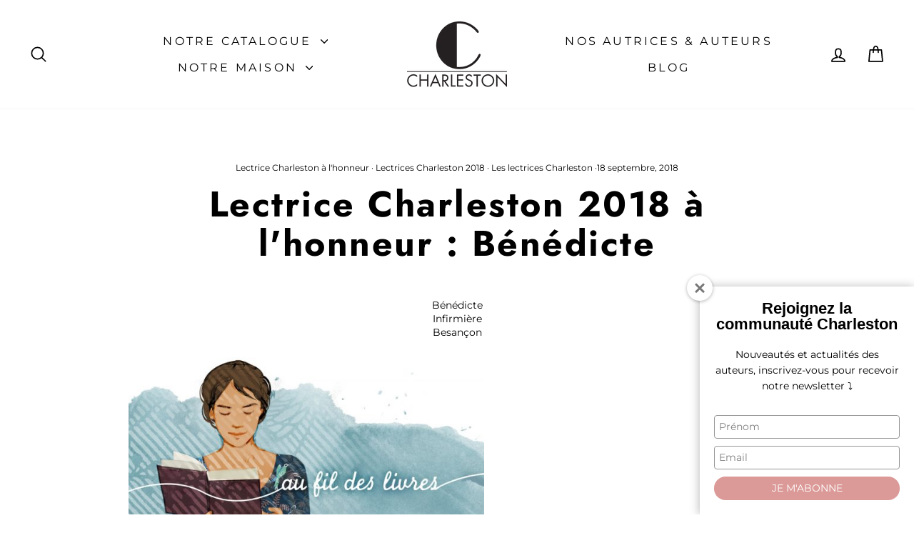

--- FILE ---
content_type: text/html; charset=utf-8
request_url: https://editionscharleston.fr/blogs/blog/lectrice-charleston-2018-a-lhonneur-benedicte
body_size: 28935
content:
<!doctype html>
<html class="no-js" lang="fr" dir="ltr">
<head>
  <meta charset="utf-8">
  <meta http-equiv="X-UA-Compatible" content="IE=edge,chrome=1">
  <meta name="viewport" content="width=device-width,initial-scale=1">
  <meta name="theme-color" content="#e79696">
  <link rel="canonical" href="https://editionscharleston.fr/blogs/blog/lectrice-charleston-2018-a-lhonneur-benedicte">
  <link rel="preconnect" href="https://cdn.shopify.com" crossorigin>
  <link rel="preconnect" href="https://fonts.shopifycdn.com" crossorigin>
  <link rel="dns-prefetch" href="https://productreviews.shopifycdn.com">
  <link rel="dns-prefetch" href="https://ajax.googleapis.com">
  <link rel="dns-prefetch" href="https://maps.googleapis.com">
  <link rel="dns-prefetch" href="https://maps.gstatic.com"><link rel="shortcut icon" href="//editionscharleston.fr/cdn/shop/files/favicon_32x32.png?v=1642193785" type="image/png" /><title>Lectrice Charleston 2018 à l&#39;honneur : Bénédicte
&ndash; Editions Charleston
</title>
<meta name="description" content="Bénédicte Infirmière Besançon Le principal trait de mon caractère A l’écoute. Je suis infirmière alors écouter et soigner sont mes qualités et mes défauts… même dans ma vie de tous les jours. Mes 3 romans préférés Orgueil et Préjugés de Jane Austen Les Hauts de Hurlevent d’Emilie Brontë Rien ne s’oppose à la Nuit de De"><meta property="og:site_name" content="Editions Charleston">
  <meta property="og:url" content="https://editionscharleston.fr/blogs/blog/lectrice-charleston-2018-a-lhonneur-benedicte">
  <meta property="og:title" content="Lectrice Charleston 2018 à l&#39;honneur : Bénédicte">
  <meta property="og:type" content="article">
  <meta property="og:description" content="Bénédicte
Infirmière
Besançon

Le principal trait de mon caractère
A l’écoute. Je suis infirmière alors écouter et soigner sont mes qualités et mes défauts… même dans ma vie de tous les jours.
Mes 3 romans préférés


Orgueil et Préjugés de Jane Austen

Les Hauts de Hurlevent d’Emilie Brontë

Rien ne s’oppose à la Nuit de Delphine de Vigan

Mon roman Charleston préféré
La dernière Traversée de Caroline Pignat et je tiens aussi à ajouter celui-ci : Des Jours et des Vies de Gill Paul
Le livre qui m’a le plus marquée
Je me suis tue de Mathieu Menegaux parce qu’il m’a saisie et fait frissonner. Le destin de cette femme, victime d’une agression, qui se tait et sombre peu à peu dans l’irrémédiable est terrible. J’ai été captivée par le récit du premier mot à la dernière ligne. Ce livre est extrêmement fort et l’auteur parvient à nous absorber avec brio.
Mes héroïnes favorites dans la fiction 
Scarlett O’hara de Autant en emporte le vent.
Mon film préféré 
Australia avec la magnifique N.Kidman et le sublime H. Jackman
Ma vision du bonheur
Des événements positifs mis bout à bout constituent le bonheur. Il faut prendre le temps de les regarder, de s’arrêter, de contempler, mais aussi d’agir. Le bonheur dépend en grande partie de ce que l’on est en capacité de voir et d’apprécier. Il est à portée de main.
Ma devise
Vivre au jour le jour et savoir regarder et apprécier.
Le pays où je rêve d’aller
Australie
Pourquoi j’aime la lecture
Pour l’évasion, le rêve, le dépaysement. Pour le partage et les échanges avec les autres lecteurs.
Pourquoi je suis une lectrice Charleston
Parce que j’aime les romans dans lesquels les héroïnes sont passionnées et maîtresses de leur destinée malgré les embûches et les aléas de la vie. Parce que j’aime les couvertures Charleston, les choix éditoriaux, l’accueil de Mathieu et de toute l’équipe Charleston.  Parce que lire des manuscrits avant leurs parutions est un énorme privilège et permet de faire de belles découvertes.
Son blog : https://aufildeslivresblogetchroniques.wordpress.com/
 

"><meta property="og:image" content="http://editionscharleston.fr/cdn/shop/articles/Au-fil-des-livres-B_C3_A9n_C3_A9dicte.jpg?v=1647960162">
    <meta property="og:image:secure_url" content="https://editionscharleston.fr/cdn/shop/articles/Au-fil-des-livres-B_C3_A9n_C3_A9dicte.jpg?v=1647960162">
    <meta property="og:image:width" content="721">
    <meta property="og:image:height" content="1031"><meta name="twitter:site" content="@LillyCharleston">
  <meta name="twitter:card" content="summary_large_image">
  <meta name="twitter:title" content="Lectrice Charleston 2018 à l'honneur : Bénédicte">
  <meta name="twitter:description" content="Bénédicte
Infirmière
Besançon

Le principal trait de mon caractère
A l’écoute. Je suis infirmière alors écouter et soigner sont mes qualités et mes défauts… même dans ma vie de tous les jours.
Mes 3 romans préférés


Orgueil et Préjugés de Jane Austen

Les Hauts de Hurlevent d’Emilie Brontë

Rien ne s’oppose à la Nuit de Delphine de Vigan

Mon roman Charleston préféré
La dernière Traversée de Caroline Pignat et je tiens aussi à ajouter celui-ci : Des Jours et des Vies de Gill Paul
Le livre qui m’a le plus marquée
Je me suis tue de Mathieu Menegaux parce qu’il m’a saisie et fait frissonner. Le destin de cette femme, victime d’une agression, qui se tait et sombre peu à peu dans l’irrémédiable est terrible. J’ai été captivée par le récit du premier mot à la dernière ligne. Ce livre est extrêmement fort et l’auteur parvient à nous absorber avec brio.
Mes héroïnes favorites dans la fiction 
Scarlett O’hara de Autant en emporte le vent.
Mon film préféré 
Australia avec la magnifique N.Kidman et le sublime H. Jackman
Ma vision du bonheur
Des événements positifs mis bout à bout constituent le bonheur. Il faut prendre le temps de les regarder, de s’arrêter, de contempler, mais aussi d’agir. Le bonheur dépend en grande partie de ce que l’on est en capacité de voir et d’apprécier. Il est à portée de main.
Ma devise
Vivre au jour le jour et savoir regarder et apprécier.
Le pays où je rêve d’aller
Australie
Pourquoi j’aime la lecture
Pour l’évasion, le rêve, le dépaysement. Pour le partage et les échanges avec les autres lecteurs.
Pourquoi je suis une lectrice Charleston
Parce que j’aime les romans dans lesquels les héroïnes sont passionnées et maîtresses de leur destinée malgré les embûches et les aléas de la vie. Parce que j’aime les couvertures Charleston, les choix éditoriaux, l’accueil de Mathieu et de toute l’équipe Charleston.  Parce que lire des manuscrits avant leurs parutions est un énorme privilège et permet de faire de belles découvertes.
Son blog : https://aufildeslivresblogetchroniques.wordpress.com/
 

">
<style data-shopify>@font-face {
  font-family: Jost;
  font-weight: 700;
  font-style: normal;
  font-display: swap;
  src: url("//editionscharleston.fr/cdn/fonts/jost/jost_n7.921dc18c13fa0b0c94c5e2517ffe06139c3615a3.woff2") format("woff2"),
       url("//editionscharleston.fr/cdn/fonts/jost/jost_n7.cbfc16c98c1e195f46c536e775e4e959c5f2f22b.woff") format("woff");
}

  @font-face {
  font-family: Montserrat;
  font-weight: 400;
  font-style: normal;
  font-display: swap;
  src: url("//editionscharleston.fr/cdn/fonts/montserrat/montserrat_n4.81949fa0ac9fd2021e16436151e8eaa539321637.woff2") format("woff2"),
       url("//editionscharleston.fr/cdn/fonts/montserrat/montserrat_n4.a6c632ca7b62da89c3594789ba828388aac693fe.woff") format("woff");
}


  @font-face {
  font-family: Montserrat;
  font-weight: 600;
  font-style: normal;
  font-display: swap;
  src: url("//editionscharleston.fr/cdn/fonts/montserrat/montserrat_n6.1326b3e84230700ef15b3a29fb520639977513e0.woff2") format("woff2"),
       url("//editionscharleston.fr/cdn/fonts/montserrat/montserrat_n6.652f051080eb14192330daceed8cd53dfdc5ead9.woff") format("woff");
}

  @font-face {
  font-family: Montserrat;
  font-weight: 400;
  font-style: italic;
  font-display: swap;
  src: url("//editionscharleston.fr/cdn/fonts/montserrat/montserrat_i4.5a4ea298b4789e064f62a29aafc18d41f09ae59b.woff2") format("woff2"),
       url("//editionscharleston.fr/cdn/fonts/montserrat/montserrat_i4.072b5869c5e0ed5b9d2021e4c2af132e16681ad2.woff") format("woff");
}

  @font-face {
  font-family: Montserrat;
  font-weight: 600;
  font-style: italic;
  font-display: swap;
  src: url("//editionscharleston.fr/cdn/fonts/montserrat/montserrat_i6.e90155dd2f004112a61c0322d66d1f59dadfa84b.woff2") format("woff2"),
       url("//editionscharleston.fr/cdn/fonts/montserrat/montserrat_i6.41470518d8e9d7f1bcdd29a447c2397e5393943f.woff") format("woff");
}

</style><link href="//editionscharleston.fr/cdn/shop/t/8/assets/theme.css?v=14919755918044535341696926937" rel="stylesheet" type="text/css" media="all" />
<style data-shopify>:root {
    --typeHeaderPrimary: Jost;
    --typeHeaderFallback: sans-serif;
    --typeHeaderSize: 50px;
    --typeHeaderWeight: 700;
    --typeHeaderLineHeight: 1.1;
    --typeHeaderSpacing: 0.05em;

    --typeBasePrimary:Montserrat;
    --typeBaseFallback:sans-serif;
    --typeBaseSize: 14px;
    --typeBaseWeight: 400;
    --typeBaseSpacing: 0.0em;
    --typeBaseLineHeight: 1.4;
    --typeBaselineHeightMinus01: 1.3;

    --typeCollectionTitle: 20px;

    --iconWeight: 4px;
    --iconLinecaps: round;

    
        --buttonRadius: 50px;
    

    --colorGridOverlayOpacity: 0.1;
    }

    .placeholder-content {
    background-image: linear-gradient(100deg, #ffffff 40%, #f7f7f7 63%, #ffffff 79%);
    }</style><script>
    document.documentElement.className = document.documentElement.className.replace('no-js', 'js');

    window.theme = window.theme || {};
    theme.routes = {
      home: "/",
      cart: "/cart.js",
      cartPage: "/cart",
      cartAdd: "/cart/add.js",
      cartChange: "/cart/change.js",
      search: "/search",
      predictiveSearch: "/search/suggest"
    };
    theme.strings = {
      soldOut: "Pas en stock",
      unavailable: "Non disponible",
      inStockLabel: "En stock",
      oneStockLabel: "Stock pas - [count] exemplaire restant",
      otherStockLabel: "Stock pas - [count] exemplaires restant",
      willNotShipUntil: "Sera expédié après [date]",
      willBeInStockAfter: "Sera en stock à compter de [date]",
      waitingForStock: "Inventaire sur le chemin",
      savePrice: "Économisez [saved_amount]",
      cartEmpty: "Votre panier est vide.",
      cartTermsConfirmation: "Vous devez accepter les termes et conditions de vente pour vérifier",
      searchCollections: "Collections",
      searchPages: "Pages",
      searchArticles: "Des articles",
      productFrom: "À partir de ",
      maxQuantity: "Vous ne pouvez avoir que [quantity] de [title] dans votre panier."
    };
    theme.settings = {
      cartType: "drawer",
      isCustomerTemplate: false,
      moneyFormat: "{{amount_with_comma_separator}}€",
      saveType: "percent",
      productImageSize: "natural",
      productImageCover: false,
      predictiveSearch: true,
      predictiveSearchType: null,
      predictiveSearchVendor: false,
      predictiveSearchPrice: false,
      quickView: true,
      themeName: 'Impulse',
      themeVersion: "7.3.4"
    };
  </script>

  <script>window.performance && window.performance.mark && window.performance.mark('shopify.content_for_header.start');</script><meta name="facebook-domain-verification" content="8tohjxqq3c3u36ljy4y383t6pmg4bo">
<meta id="shopify-digital-wallet" name="shopify-digital-wallet" content="/62317461726/digital_wallets/dialog">
<link rel="alternate" type="application/atom+xml" title="Feed" href="/blogs/blog.atom" />
<script async="async" src="/checkouts/internal/preloads.js?locale=fr-FR"></script>
<script id="shopify-features" type="application/json">{"accessToken":"e5ddfe40462dbc45ac9147167b9d886a","betas":["rich-media-storefront-analytics"],"domain":"editionscharleston.fr","predictiveSearch":true,"shopId":62317461726,"locale":"fr"}</script>
<script>var Shopify = Shopify || {};
Shopify.shop = "editions-charleston.myshopify.com";
Shopify.locale = "fr";
Shopify.currency = {"active":"EUR","rate":"1.0"};
Shopify.country = "FR";
Shopify.theme = {"name":"Impulse - Mise en ligne 29\/06\/23","id":150065414476,"schema_name":"Impulse","schema_version":"7.3.4","theme_store_id":857,"role":"main"};
Shopify.theme.handle = "null";
Shopify.theme.style = {"id":null,"handle":null};
Shopify.cdnHost = "editionscharleston.fr/cdn";
Shopify.routes = Shopify.routes || {};
Shopify.routes.root = "/";</script>
<script type="module">!function(o){(o.Shopify=o.Shopify||{}).modules=!0}(window);</script>
<script>!function(o){function n(){var o=[];function n(){o.push(Array.prototype.slice.apply(arguments))}return n.q=o,n}var t=o.Shopify=o.Shopify||{};t.loadFeatures=n(),t.autoloadFeatures=n()}(window);</script>
<script id="shop-js-analytics" type="application/json">{"pageType":"article"}</script>
<script defer="defer" async type="module" src="//editionscharleston.fr/cdn/shopifycloud/shop-js/modules/v2/client.init-shop-cart-sync_BcDpqI9l.fr.esm.js"></script>
<script defer="defer" async type="module" src="//editionscharleston.fr/cdn/shopifycloud/shop-js/modules/v2/chunk.common_a1Rf5Dlz.esm.js"></script>
<script defer="defer" async type="module" src="//editionscharleston.fr/cdn/shopifycloud/shop-js/modules/v2/chunk.modal_Djra7sW9.esm.js"></script>
<script type="module">
  await import("//editionscharleston.fr/cdn/shopifycloud/shop-js/modules/v2/client.init-shop-cart-sync_BcDpqI9l.fr.esm.js");
await import("//editionscharleston.fr/cdn/shopifycloud/shop-js/modules/v2/chunk.common_a1Rf5Dlz.esm.js");
await import("//editionscharleston.fr/cdn/shopifycloud/shop-js/modules/v2/chunk.modal_Djra7sW9.esm.js");

  window.Shopify.SignInWithShop?.initShopCartSync?.({"fedCMEnabled":true,"windoidEnabled":true});

</script>
<script>(function() {
  var isLoaded = false;
  function asyncLoad() {
    if (isLoaded) return;
    isLoaded = true;
    var urls = ["\/\/cdn.shopify.com\/proxy\/0fc768728bb094887e178429987f24e790de6fbf6057a55b41bb8e576fe1d032\/leducs.activehosted.com\/js\/site-tracking.php?shop=editions-charleston.myshopify.com\u0026sp-cache-control=cHVibGljLCBtYXgtYWdlPTkwMA","\/\/cdn.shopify.com\/proxy\/0fc768728bb094887e178429987f24e790de6fbf6057a55b41bb8e576fe1d032\/leducs.activehosted.com\/js\/site-tracking.php?shop=editions-charleston.myshopify.com\u0026sp-cache-control=cHVibGljLCBtYXgtYWdlPTkwMA","\/\/cdn.shopify.com\/proxy\/720a34bd17179576476908a66db1a07577dfe9af3d383fc3a0da33765bc37e22\/leducs.activehosted.com\/f\/embed.php?id=38\u0026shop=editions-charleston.myshopify.com\u0026sp-cache-control=cHVibGljLCBtYXgtYWdlPTkwMA"];
    for (var i = 0; i < urls.length; i++) {
      var s = document.createElement('script');
      s.type = 'text/javascript';
      s.async = true;
      s.src = urls[i];
      var x = document.getElementsByTagName('script')[0];
      x.parentNode.insertBefore(s, x);
    }
  };
  if(window.attachEvent) {
    window.attachEvent('onload', asyncLoad);
  } else {
    window.addEventListener('load', asyncLoad, false);
  }
})();</script>
<script id="__st">var __st={"a":62317461726,"offset":3600,"reqid":"d89febad-0e1f-471c-8e82-aba65a9f2c86-1769110702","pageurl":"editionscharleston.fr\/blogs\/blog\/lectrice-charleston-2018-a-lhonneur-benedicte","s":"articles-587299094750","u":"5ef83f57ac82","p":"article","rtyp":"article","rid":587299094750};</script>
<script>window.ShopifyPaypalV4VisibilityTracking = true;</script>
<script id="captcha-bootstrap">!function(){'use strict';const t='contact',e='account',n='new_comment',o=[[t,t],['blogs',n],['comments',n],[t,'customer']],c=[[e,'customer_login'],[e,'guest_login'],[e,'recover_customer_password'],[e,'create_customer']],r=t=>t.map((([t,e])=>`form[action*='/${t}']:not([data-nocaptcha='true']) input[name='form_type'][value='${e}']`)).join(','),a=t=>()=>t?[...document.querySelectorAll(t)].map((t=>t.form)):[];function s(){const t=[...o],e=r(t);return a(e)}const i='password',u='form_key',d=['recaptcha-v3-token','g-recaptcha-response','h-captcha-response',i],f=()=>{try{return window.sessionStorage}catch{return}},m='__shopify_v',_=t=>t.elements[u];function p(t,e,n=!1){try{const o=window.sessionStorage,c=JSON.parse(o.getItem(e)),{data:r}=function(t){const{data:e,action:n}=t;return t[m]||n?{data:e,action:n}:{data:t,action:n}}(c);for(const[e,n]of Object.entries(r))t.elements[e]&&(t.elements[e].value=n);n&&o.removeItem(e)}catch(o){console.error('form repopulation failed',{error:o})}}const l='form_type',E='cptcha';function T(t){t.dataset[E]=!0}const w=window,h=w.document,L='Shopify',v='ce_forms',y='captcha';let A=!1;((t,e)=>{const n=(g='f06e6c50-85a8-45c8-87d0-21a2b65856fe',I='https://cdn.shopify.com/shopifycloud/storefront-forms-hcaptcha/ce_storefront_forms_captcha_hcaptcha.v1.5.2.iife.js',D={infoText:'Protégé par hCaptcha',privacyText:'Confidentialité',termsText:'Conditions'},(t,e,n)=>{const o=w[L][v],c=o.bindForm;if(c)return c(t,g,e,D).then(n);var r;o.q.push([[t,g,e,D],n]),r=I,A||(h.body.append(Object.assign(h.createElement('script'),{id:'captcha-provider',async:!0,src:r})),A=!0)});var g,I,D;w[L]=w[L]||{},w[L][v]=w[L][v]||{},w[L][v].q=[],w[L][y]=w[L][y]||{},w[L][y].protect=function(t,e){n(t,void 0,e),T(t)},Object.freeze(w[L][y]),function(t,e,n,w,h,L){const[v,y,A,g]=function(t,e,n){const i=e?o:[],u=t?c:[],d=[...i,...u],f=r(d),m=r(i),_=r(d.filter((([t,e])=>n.includes(e))));return[a(f),a(m),a(_),s()]}(w,h,L),I=t=>{const e=t.target;return e instanceof HTMLFormElement?e:e&&e.form},D=t=>v().includes(t);t.addEventListener('submit',(t=>{const e=I(t);if(!e)return;const n=D(e)&&!e.dataset.hcaptchaBound&&!e.dataset.recaptchaBound,o=_(e),c=g().includes(e)&&(!o||!o.value);(n||c)&&t.preventDefault(),c&&!n&&(function(t){try{if(!f())return;!function(t){const e=f();if(!e)return;const n=_(t);if(!n)return;const o=n.value;o&&e.removeItem(o)}(t);const e=Array.from(Array(32),(()=>Math.random().toString(36)[2])).join('');!function(t,e){_(t)||t.append(Object.assign(document.createElement('input'),{type:'hidden',name:u})),t.elements[u].value=e}(t,e),function(t,e){const n=f();if(!n)return;const o=[...t.querySelectorAll(`input[type='${i}']`)].map((({name:t})=>t)),c=[...d,...o],r={};for(const[a,s]of new FormData(t).entries())c.includes(a)||(r[a]=s);n.setItem(e,JSON.stringify({[m]:1,action:t.action,data:r}))}(t,e)}catch(e){console.error('failed to persist form',e)}}(e),e.submit())}));const S=(t,e)=>{t&&!t.dataset[E]&&(n(t,e.some((e=>e===t))),T(t))};for(const o of['focusin','change'])t.addEventListener(o,(t=>{const e=I(t);D(e)&&S(e,y())}));const B=e.get('form_key'),M=e.get(l),P=B&&M;t.addEventListener('DOMContentLoaded',(()=>{const t=y();if(P)for(const e of t)e.elements[l].value===M&&p(e,B);[...new Set([...A(),...v().filter((t=>'true'===t.dataset.shopifyCaptcha))])].forEach((e=>S(e,t)))}))}(h,new URLSearchParams(w.location.search),n,t,e,['guest_login'])})(!0,!0)}();</script>
<script integrity="sha256-4kQ18oKyAcykRKYeNunJcIwy7WH5gtpwJnB7kiuLZ1E=" data-source-attribution="shopify.loadfeatures" defer="defer" src="//editionscharleston.fr/cdn/shopifycloud/storefront/assets/storefront/load_feature-a0a9edcb.js" crossorigin="anonymous"></script>
<script data-source-attribution="shopify.dynamic_checkout.dynamic.init">var Shopify=Shopify||{};Shopify.PaymentButton=Shopify.PaymentButton||{isStorefrontPortableWallets:!0,init:function(){window.Shopify.PaymentButton.init=function(){};var t=document.createElement("script");t.src="https://editionscharleston.fr/cdn/shopifycloud/portable-wallets/latest/portable-wallets.fr.js",t.type="module",document.head.appendChild(t)}};
</script>
<script data-source-attribution="shopify.dynamic_checkout.buyer_consent">
  function portableWalletsHideBuyerConsent(e){var t=document.getElementById("shopify-buyer-consent"),n=document.getElementById("shopify-subscription-policy-button");t&&n&&(t.classList.add("hidden"),t.setAttribute("aria-hidden","true"),n.removeEventListener("click",e))}function portableWalletsShowBuyerConsent(e){var t=document.getElementById("shopify-buyer-consent"),n=document.getElementById("shopify-subscription-policy-button");t&&n&&(t.classList.remove("hidden"),t.removeAttribute("aria-hidden"),n.addEventListener("click",e))}window.Shopify?.PaymentButton&&(window.Shopify.PaymentButton.hideBuyerConsent=portableWalletsHideBuyerConsent,window.Shopify.PaymentButton.showBuyerConsent=portableWalletsShowBuyerConsent);
</script>
<script data-source-attribution="shopify.dynamic_checkout.cart.bootstrap">document.addEventListener("DOMContentLoaded",(function(){function t(){return document.querySelector("shopify-accelerated-checkout-cart, shopify-accelerated-checkout")}if(t())Shopify.PaymentButton.init();else{new MutationObserver((function(e,n){t()&&(Shopify.PaymentButton.init(),n.disconnect())})).observe(document.body,{childList:!0,subtree:!0})}}));
</script>
<script id='scb4127' type='text/javascript' async='' src='https://editionscharleston.fr/cdn/shopifycloud/privacy-banner/storefront-banner.js'></script><link id="shopify-accelerated-checkout-styles" rel="stylesheet" media="screen" href="https://editionscharleston.fr/cdn/shopifycloud/portable-wallets/latest/accelerated-checkout-backwards-compat.css" crossorigin="anonymous">
<style id="shopify-accelerated-checkout-cart">
        #shopify-buyer-consent {
  margin-top: 1em;
  display: inline-block;
  width: 100%;
}

#shopify-buyer-consent.hidden {
  display: none;
}

#shopify-subscription-policy-button {
  background: none;
  border: none;
  padding: 0;
  text-decoration: underline;
  font-size: inherit;
  cursor: pointer;
}

#shopify-subscription-policy-button::before {
  box-shadow: none;
}

      </style>

<script>window.performance && window.performance.mark && window.performance.mark('shopify.content_for_header.end');</script>

  <script src="//editionscharleston.fr/cdn/shop/t/8/assets/vendor-scripts-v11.js" defer="defer"></script><script src="//editionscharleston.fr/cdn/shop/t/8/assets/theme.js?v=137436199022560166481686572643" defer="defer"></script>
<link href="https://monorail-edge.shopifysvc.com" rel="dns-prefetch">
<script>(function(){if ("sendBeacon" in navigator && "performance" in window) {try {var session_token_from_headers = performance.getEntriesByType('navigation')[0].serverTiming.find(x => x.name == '_s').description;} catch {var session_token_from_headers = undefined;}var session_cookie_matches = document.cookie.match(/_shopify_s=([^;]*)/);var session_token_from_cookie = session_cookie_matches && session_cookie_matches.length === 2 ? session_cookie_matches[1] : "";var session_token = session_token_from_headers || session_token_from_cookie || "";function handle_abandonment_event(e) {var entries = performance.getEntries().filter(function(entry) {return /monorail-edge.shopifysvc.com/.test(entry.name);});if (!window.abandonment_tracked && entries.length === 0) {window.abandonment_tracked = true;var currentMs = Date.now();var navigation_start = performance.timing.navigationStart;var payload = {shop_id: 62317461726,url: window.location.href,navigation_start,duration: currentMs - navigation_start,session_token,page_type: "article"};window.navigator.sendBeacon("https://monorail-edge.shopifysvc.com/v1/produce", JSON.stringify({schema_id: "online_store_buyer_site_abandonment/1.1",payload: payload,metadata: {event_created_at_ms: currentMs,event_sent_at_ms: currentMs}}));}}window.addEventListener('pagehide', handle_abandonment_event);}}());</script>
<script id="web-pixels-manager-setup">(function e(e,d,r,n,o){if(void 0===o&&(o={}),!Boolean(null===(a=null===(i=window.Shopify)||void 0===i?void 0:i.analytics)||void 0===a?void 0:a.replayQueue)){var i,a;window.Shopify=window.Shopify||{};var t=window.Shopify;t.analytics=t.analytics||{};var s=t.analytics;s.replayQueue=[],s.publish=function(e,d,r){return s.replayQueue.push([e,d,r]),!0};try{self.performance.mark("wpm:start")}catch(e){}var l=function(){var e={modern:/Edge?\/(1{2}[4-9]|1[2-9]\d|[2-9]\d{2}|\d{4,})\.\d+(\.\d+|)|Firefox\/(1{2}[4-9]|1[2-9]\d|[2-9]\d{2}|\d{4,})\.\d+(\.\d+|)|Chrom(ium|e)\/(9{2}|\d{3,})\.\d+(\.\d+|)|(Maci|X1{2}).+ Version\/(15\.\d+|(1[6-9]|[2-9]\d|\d{3,})\.\d+)([,.]\d+|)( \(\w+\)|)( Mobile\/\w+|) Safari\/|Chrome.+OPR\/(9{2}|\d{3,})\.\d+\.\d+|(CPU[ +]OS|iPhone[ +]OS|CPU[ +]iPhone|CPU IPhone OS|CPU iPad OS)[ +]+(15[._]\d+|(1[6-9]|[2-9]\d|\d{3,})[._]\d+)([._]\d+|)|Android:?[ /-](13[3-9]|1[4-9]\d|[2-9]\d{2}|\d{4,})(\.\d+|)(\.\d+|)|Android.+Firefox\/(13[5-9]|1[4-9]\d|[2-9]\d{2}|\d{4,})\.\d+(\.\d+|)|Android.+Chrom(ium|e)\/(13[3-9]|1[4-9]\d|[2-9]\d{2}|\d{4,})\.\d+(\.\d+|)|SamsungBrowser\/([2-9]\d|\d{3,})\.\d+/,legacy:/Edge?\/(1[6-9]|[2-9]\d|\d{3,})\.\d+(\.\d+|)|Firefox\/(5[4-9]|[6-9]\d|\d{3,})\.\d+(\.\d+|)|Chrom(ium|e)\/(5[1-9]|[6-9]\d|\d{3,})\.\d+(\.\d+|)([\d.]+$|.*Safari\/(?![\d.]+ Edge\/[\d.]+$))|(Maci|X1{2}).+ Version\/(10\.\d+|(1[1-9]|[2-9]\d|\d{3,})\.\d+)([,.]\d+|)( \(\w+\)|)( Mobile\/\w+|) Safari\/|Chrome.+OPR\/(3[89]|[4-9]\d|\d{3,})\.\d+\.\d+|(CPU[ +]OS|iPhone[ +]OS|CPU[ +]iPhone|CPU IPhone OS|CPU iPad OS)[ +]+(10[._]\d+|(1[1-9]|[2-9]\d|\d{3,})[._]\d+)([._]\d+|)|Android:?[ /-](13[3-9]|1[4-9]\d|[2-9]\d{2}|\d{4,})(\.\d+|)(\.\d+|)|Mobile Safari.+OPR\/([89]\d|\d{3,})\.\d+\.\d+|Android.+Firefox\/(13[5-9]|1[4-9]\d|[2-9]\d{2}|\d{4,})\.\d+(\.\d+|)|Android.+Chrom(ium|e)\/(13[3-9]|1[4-9]\d|[2-9]\d{2}|\d{4,})\.\d+(\.\d+|)|Android.+(UC? ?Browser|UCWEB|U3)[ /]?(15\.([5-9]|\d{2,})|(1[6-9]|[2-9]\d|\d{3,})\.\d+)\.\d+|SamsungBrowser\/(5\.\d+|([6-9]|\d{2,})\.\d+)|Android.+MQ{2}Browser\/(14(\.(9|\d{2,})|)|(1[5-9]|[2-9]\d|\d{3,})(\.\d+|))(\.\d+|)|K[Aa][Ii]OS\/(3\.\d+|([4-9]|\d{2,})\.\d+)(\.\d+|)/},d=e.modern,r=e.legacy,n=navigator.userAgent;return n.match(d)?"modern":n.match(r)?"legacy":"unknown"}(),u="modern"===l?"modern":"legacy",c=(null!=n?n:{modern:"",legacy:""})[u],f=function(e){return[e.baseUrl,"/wpm","/b",e.hashVersion,"modern"===e.buildTarget?"m":"l",".js"].join("")}({baseUrl:d,hashVersion:r,buildTarget:u}),m=function(e){var d=e.version,r=e.bundleTarget,n=e.surface,o=e.pageUrl,i=e.monorailEndpoint;return{emit:function(e){var a=e.status,t=e.errorMsg,s=(new Date).getTime(),l=JSON.stringify({metadata:{event_sent_at_ms:s},events:[{schema_id:"web_pixels_manager_load/3.1",payload:{version:d,bundle_target:r,page_url:o,status:a,surface:n,error_msg:t},metadata:{event_created_at_ms:s}}]});if(!i)return console&&console.warn&&console.warn("[Web Pixels Manager] No Monorail endpoint provided, skipping logging."),!1;try{return self.navigator.sendBeacon.bind(self.navigator)(i,l)}catch(e){}var u=new XMLHttpRequest;try{return u.open("POST",i,!0),u.setRequestHeader("Content-Type","text/plain"),u.send(l),!0}catch(e){return console&&console.warn&&console.warn("[Web Pixels Manager] Got an unhandled error while logging to Monorail."),!1}}}}({version:r,bundleTarget:l,surface:e.surface,pageUrl:self.location.href,monorailEndpoint:e.monorailEndpoint});try{o.browserTarget=l,function(e){var d=e.src,r=e.async,n=void 0===r||r,o=e.onload,i=e.onerror,a=e.sri,t=e.scriptDataAttributes,s=void 0===t?{}:t,l=document.createElement("script"),u=document.querySelector("head"),c=document.querySelector("body");if(l.async=n,l.src=d,a&&(l.integrity=a,l.crossOrigin="anonymous"),s)for(var f in s)if(Object.prototype.hasOwnProperty.call(s,f))try{l.dataset[f]=s[f]}catch(e){}if(o&&l.addEventListener("load",o),i&&l.addEventListener("error",i),u)u.appendChild(l);else{if(!c)throw new Error("Did not find a head or body element to append the script");c.appendChild(l)}}({src:f,async:!0,onload:function(){if(!function(){var e,d;return Boolean(null===(d=null===(e=window.Shopify)||void 0===e?void 0:e.analytics)||void 0===d?void 0:d.initialized)}()){var d=window.webPixelsManager.init(e)||void 0;if(d){var r=window.Shopify.analytics;r.replayQueue.forEach((function(e){var r=e[0],n=e[1],o=e[2];d.publishCustomEvent(r,n,o)})),r.replayQueue=[],r.publish=d.publishCustomEvent,r.visitor=d.visitor,r.initialized=!0}}},onerror:function(){return m.emit({status:"failed",errorMsg:"".concat(f," has failed to load")})},sri:function(e){var d=/^sha384-[A-Za-z0-9+/=]+$/;return"string"==typeof e&&d.test(e)}(c)?c:"",scriptDataAttributes:o}),m.emit({status:"loading"})}catch(e){m.emit({status:"failed",errorMsg:(null==e?void 0:e.message)||"Unknown error"})}}})({shopId: 62317461726,storefrontBaseUrl: "https://editionscharleston.fr",extensionsBaseUrl: "https://extensions.shopifycdn.com/cdn/shopifycloud/web-pixels-manager",monorailEndpoint: "https://monorail-edge.shopifysvc.com/unstable/produce_batch",surface: "storefront-renderer",enabledBetaFlags: ["2dca8a86"],webPixelsConfigList: [{"id":"1006666060","configuration":"{\"config\":\"{\\\"pixel_id\\\":\\\"G-36R9CVJTQV\\\",\\\"gtag_events\\\":[{\\\"type\\\":\\\"purchase\\\",\\\"action_label\\\":\\\"G-36R9CVJTQV\\\"},{\\\"type\\\":\\\"page_view\\\",\\\"action_label\\\":\\\"G-36R9CVJTQV\\\"},{\\\"type\\\":\\\"view_item\\\",\\\"action_label\\\":\\\"G-36R9CVJTQV\\\"},{\\\"type\\\":\\\"search\\\",\\\"action_label\\\":\\\"G-36R9CVJTQV\\\"},{\\\"type\\\":\\\"add_to_cart\\\",\\\"action_label\\\":\\\"G-36R9CVJTQV\\\"},{\\\"type\\\":\\\"begin_checkout\\\",\\\"action_label\\\":\\\"G-36R9CVJTQV\\\"},{\\\"type\\\":\\\"add_payment_info\\\",\\\"action_label\\\":\\\"G-36R9CVJTQV\\\"}],\\\"enable_monitoring_mode\\\":false}\"}","eventPayloadVersion":"v1","runtimeContext":"OPEN","scriptVersion":"b2a88bafab3e21179ed38636efcd8a93","type":"APP","apiClientId":1780363,"privacyPurposes":[],"dataSharingAdjustments":{"protectedCustomerApprovalScopes":["read_customer_address","read_customer_email","read_customer_name","read_customer_personal_data","read_customer_phone"]}},{"id":"377913676","configuration":"{\"pixel_id\":\"1157568904962335\",\"pixel_type\":\"facebook_pixel\",\"metaapp_system_user_token\":\"-\"}","eventPayloadVersion":"v1","runtimeContext":"OPEN","scriptVersion":"ca16bc87fe92b6042fbaa3acc2fbdaa6","type":"APP","apiClientId":2329312,"privacyPurposes":["ANALYTICS","MARKETING","SALE_OF_DATA"],"dataSharingAdjustments":{"protectedCustomerApprovalScopes":["read_customer_address","read_customer_email","read_customer_name","read_customer_personal_data","read_customer_phone"]}},{"id":"shopify-app-pixel","configuration":"{}","eventPayloadVersion":"v1","runtimeContext":"STRICT","scriptVersion":"0450","apiClientId":"shopify-pixel","type":"APP","privacyPurposes":["ANALYTICS","MARKETING"]},{"id":"shopify-custom-pixel","eventPayloadVersion":"v1","runtimeContext":"LAX","scriptVersion":"0450","apiClientId":"shopify-pixel","type":"CUSTOM","privacyPurposes":["ANALYTICS","MARKETING"]}],isMerchantRequest: false,initData: {"shop":{"name":"Editions Charleston","paymentSettings":{"currencyCode":"EUR"},"myshopifyDomain":"editions-charleston.myshopify.com","countryCode":"FR","storefrontUrl":"https:\/\/editionscharleston.fr"},"customer":null,"cart":null,"checkout":null,"productVariants":[],"purchasingCompany":null},},"https://editionscharleston.fr/cdn","fcfee988w5aeb613cpc8e4bc33m6693e112",{"modern":"","legacy":""},{"shopId":"62317461726","storefrontBaseUrl":"https:\/\/editionscharleston.fr","extensionBaseUrl":"https:\/\/extensions.shopifycdn.com\/cdn\/shopifycloud\/web-pixels-manager","surface":"storefront-renderer","enabledBetaFlags":"[\"2dca8a86\"]","isMerchantRequest":"false","hashVersion":"fcfee988w5aeb613cpc8e4bc33m6693e112","publish":"custom","events":"[[\"page_viewed\",{}]]"});</script><script>
  window.ShopifyAnalytics = window.ShopifyAnalytics || {};
  window.ShopifyAnalytics.meta = window.ShopifyAnalytics.meta || {};
  window.ShopifyAnalytics.meta.currency = 'EUR';
  var meta = {"page":{"pageType":"article","resourceType":"article","resourceId":587299094750,"requestId":"d89febad-0e1f-471c-8e82-aba65a9f2c86-1769110702"}};
  for (var attr in meta) {
    window.ShopifyAnalytics.meta[attr] = meta[attr];
  }
</script>
<script class="analytics">
  (function () {
    var customDocumentWrite = function(content) {
      var jquery = null;

      if (window.jQuery) {
        jquery = window.jQuery;
      } else if (window.Checkout && window.Checkout.$) {
        jquery = window.Checkout.$;
      }

      if (jquery) {
        jquery('body').append(content);
      }
    };

    var hasLoggedConversion = function(token) {
      if (token) {
        return document.cookie.indexOf('loggedConversion=' + token) !== -1;
      }
      return false;
    }

    var setCookieIfConversion = function(token) {
      if (token) {
        var twoMonthsFromNow = new Date(Date.now());
        twoMonthsFromNow.setMonth(twoMonthsFromNow.getMonth() + 2);

        document.cookie = 'loggedConversion=' + token + '; expires=' + twoMonthsFromNow;
      }
    }

    var trekkie = window.ShopifyAnalytics.lib = window.trekkie = window.trekkie || [];
    if (trekkie.integrations) {
      return;
    }
    trekkie.methods = [
      'identify',
      'page',
      'ready',
      'track',
      'trackForm',
      'trackLink'
    ];
    trekkie.factory = function(method) {
      return function() {
        var args = Array.prototype.slice.call(arguments);
        args.unshift(method);
        trekkie.push(args);
        return trekkie;
      };
    };
    for (var i = 0; i < trekkie.methods.length; i++) {
      var key = trekkie.methods[i];
      trekkie[key] = trekkie.factory(key);
    }
    trekkie.load = function(config) {
      trekkie.config = config || {};
      trekkie.config.initialDocumentCookie = document.cookie;
      var first = document.getElementsByTagName('script')[0];
      var script = document.createElement('script');
      script.type = 'text/javascript';
      script.onerror = function(e) {
        var scriptFallback = document.createElement('script');
        scriptFallback.type = 'text/javascript';
        scriptFallback.onerror = function(error) {
                var Monorail = {
      produce: function produce(monorailDomain, schemaId, payload) {
        var currentMs = new Date().getTime();
        var event = {
          schema_id: schemaId,
          payload: payload,
          metadata: {
            event_created_at_ms: currentMs,
            event_sent_at_ms: currentMs
          }
        };
        return Monorail.sendRequest("https://" + monorailDomain + "/v1/produce", JSON.stringify(event));
      },
      sendRequest: function sendRequest(endpointUrl, payload) {
        // Try the sendBeacon API
        if (window && window.navigator && typeof window.navigator.sendBeacon === 'function' && typeof window.Blob === 'function' && !Monorail.isIos12()) {
          var blobData = new window.Blob([payload], {
            type: 'text/plain'
          });

          if (window.navigator.sendBeacon(endpointUrl, blobData)) {
            return true;
          } // sendBeacon was not successful

        } // XHR beacon

        var xhr = new XMLHttpRequest();

        try {
          xhr.open('POST', endpointUrl);
          xhr.setRequestHeader('Content-Type', 'text/plain');
          xhr.send(payload);
        } catch (e) {
          console.log(e);
        }

        return false;
      },
      isIos12: function isIos12() {
        return window.navigator.userAgent.lastIndexOf('iPhone; CPU iPhone OS 12_') !== -1 || window.navigator.userAgent.lastIndexOf('iPad; CPU OS 12_') !== -1;
      }
    };
    Monorail.produce('monorail-edge.shopifysvc.com',
      'trekkie_storefront_load_errors/1.1',
      {shop_id: 62317461726,
      theme_id: 150065414476,
      app_name: "storefront",
      context_url: window.location.href,
      source_url: "//editionscharleston.fr/cdn/s/trekkie.storefront.46a754ac07d08c656eb845cfbf513dd9a18d4ced.min.js"});

        };
        scriptFallback.async = true;
        scriptFallback.src = '//editionscharleston.fr/cdn/s/trekkie.storefront.46a754ac07d08c656eb845cfbf513dd9a18d4ced.min.js';
        first.parentNode.insertBefore(scriptFallback, first);
      };
      script.async = true;
      script.src = '//editionscharleston.fr/cdn/s/trekkie.storefront.46a754ac07d08c656eb845cfbf513dd9a18d4ced.min.js';
      first.parentNode.insertBefore(script, first);
    };
    trekkie.load(
      {"Trekkie":{"appName":"storefront","development":false,"defaultAttributes":{"shopId":62317461726,"isMerchantRequest":null,"themeId":150065414476,"themeCityHash":"5536525703811954722","contentLanguage":"fr","currency":"EUR","eventMetadataId":"40aceb25-2d4f-4f09-896f-e5ed657a9fc1"},"isServerSideCookieWritingEnabled":true,"monorailRegion":"shop_domain","enabledBetaFlags":["65f19447"]},"Session Attribution":{},"S2S":{"facebookCapiEnabled":true,"source":"trekkie-storefront-renderer","apiClientId":580111}}
    );

    var loaded = false;
    trekkie.ready(function() {
      if (loaded) return;
      loaded = true;

      window.ShopifyAnalytics.lib = window.trekkie;

      var originalDocumentWrite = document.write;
      document.write = customDocumentWrite;
      try { window.ShopifyAnalytics.merchantGoogleAnalytics.call(this); } catch(error) {};
      document.write = originalDocumentWrite;

      window.ShopifyAnalytics.lib.page(null,{"pageType":"article","resourceType":"article","resourceId":587299094750,"requestId":"d89febad-0e1f-471c-8e82-aba65a9f2c86-1769110702","shopifyEmitted":true});

      var match = window.location.pathname.match(/checkouts\/(.+)\/(thank_you|post_purchase)/)
      var token = match? match[1]: undefined;
      if (!hasLoggedConversion(token)) {
        setCookieIfConversion(token);
        
      }
    });


        var eventsListenerScript = document.createElement('script');
        eventsListenerScript.async = true;
        eventsListenerScript.src = "//editionscharleston.fr/cdn/shopifycloud/storefront/assets/shop_events_listener-3da45d37.js";
        document.getElementsByTagName('head')[0].appendChild(eventsListenerScript);

})();</script>
<script
  defer
  src="https://editionscharleston.fr/cdn/shopifycloud/perf-kit/shopify-perf-kit-3.0.4.min.js"
  data-application="storefront-renderer"
  data-shop-id="62317461726"
  data-render-region="gcp-us-east1"
  data-page-type="article"
  data-theme-instance-id="150065414476"
  data-theme-name="Impulse"
  data-theme-version="7.3.4"
  data-monorail-region="shop_domain"
  data-resource-timing-sampling-rate="10"
  data-shs="true"
  data-shs-beacon="true"
  data-shs-export-with-fetch="true"
  data-shs-logs-sample-rate="1"
  data-shs-beacon-endpoint="https://editionscharleston.fr/api/collect"
></script>
</head>

<body class="template-article" data-center-text="true" data-button_style="round" data-type_header_capitalize="false" data-type_headers_align_text="true" data-type_product_capitalize="true" data-swatch_style="round" >

  <a class="in-page-link visually-hidden skip-link" href="#MainContent">Passer au contenu</a>

  <div id="PageContainer" class="page-container">
    <div class="transition-body"><!-- BEGIN sections: header-group -->
<div id="shopify-section-sections--19090859655500__header" class="shopify-section shopify-section-group-header-group">

<div id="NavDrawer" class="drawer drawer--left">
  <div class="drawer__contents">
    <div class="drawer__fixed-header">
      <div class="drawer__header appear-animation appear-delay-1">
        <div class="h2 drawer__title"></div>
        <div class="drawer__close">
          <button type="button" class="drawer__close-button js-drawer-close">
            <svg aria-hidden="true" focusable="false" role="presentation" class="icon icon-close" viewBox="0 0 64 64"><title>icon-X</title><path d="m19 17.61 27.12 27.13m0-27.12L19 44.74"/></svg>
            <span class="icon__fallback-text">Fermer le menu</span>
          </button>
        </div>
      </div>
    </div>
    <div class="drawer__scrollable">
      <ul class="mobile-nav" role="navigation" aria-label="Primary"><li class="mobile-nav__item appear-animation appear-delay-2"><div class="mobile-nav__has-sublist"><a href="/pages/le-catalogue-des-editions-charleston"
                    class="mobile-nav__link mobile-nav__link--top-level"
                    id="Label-pages-le-catalogue-des-editions-charleston1"
                    >
                    Notre catalogue
                  </a>
                  <div class="mobile-nav__toggle">
                    <button type="button"
                      aria-controls="Linklist-pages-le-catalogue-des-editions-charleston1"
                      aria-labelledby="Label-pages-le-catalogue-des-editions-charleston1"
                      class="collapsible-trigger collapsible--auto-height"><span class="collapsible-trigger__icon collapsible-trigger__icon--open" role="presentation">
  <svg aria-hidden="true" focusable="false" role="presentation" class="icon icon--wide icon-chevron-down" viewBox="0 0 28 16"><path d="m1.57 1.59 12.76 12.77L27.1 1.59" stroke-width="2" stroke="#000" fill="none"/></svg>
</span>
</button>
                  </div></div><div id="Linklist-pages-le-catalogue-des-editions-charleston1"
                class="mobile-nav__sublist collapsible-content collapsible-content--all"
                >
                <div class="collapsible-content__inner">
                  <ul class="mobile-nav__sublist"><li class="mobile-nav__item">
                        <div class="mobile-nav__child-item"><a href="/collections/nouveautes"
                              class="mobile-nav__link"
                              id="Sublabel-collections-nouveautes1"
                              >
                              Nouveautés
                            </a></div></li><li class="mobile-nav__item">
                        <div class="mobile-nav__child-item"><a href="/collections/meilleures-ventes"
                              class="mobile-nav__link"
                              id="Sublabel-collections-meilleures-ventes2"
                              >
                              Meilleures ventes
                            </a></div></li><li class="mobile-nav__item">
                        <div class="mobile-nav__child-item"><a href="/collections/a-paraitre"
                              class="mobile-nav__link"
                              id="Sublabel-collections-a-paraitre3"
                              >
                              À paraître
                            </a></div></li><li class="mobile-nav__item">
                        <div class="mobile-nav__child-item"><a href="/collections/livres"
                              class="mobile-nav__link"
                              id="Sublabel-collections-livres4"
                              >
                              Nos livres
                            </a><button type="button"
                              aria-controls="Sublinklist-pages-le-catalogue-des-editions-charleston1-collections-livres4"
                              aria-labelledby="Sublabel-collections-livres4"
                              class="collapsible-trigger"><span class="collapsible-trigger__icon collapsible-trigger__icon--circle collapsible-trigger__icon--open" role="presentation">
  <svg aria-hidden="true" focusable="false" role="presentation" class="icon icon--wide icon-chevron-down" viewBox="0 0 28 16"><path d="m1.57 1.59 12.76 12.77L27.1 1.59" stroke-width="2" stroke="#000" fill="none"/></svg>
</span>
</button></div><div
                            id="Sublinklist-pages-le-catalogue-des-editions-charleston1-collections-livres4"
                            aria-labelledby="Sublabel-collections-livres4"
                            class="mobile-nav__sublist collapsible-content collapsible-content--all"
                            >
                            <div class="collapsible-content__inner">
                              <ul class="mobile-nav__grandchildlist"><li class="mobile-nav__item">
                                    <a href="https://box.editionscharleston.fr/collections/livres?filter.p.m.shop.categorie=Grande+saga&filter.v.price.gte=&filter.v.price.lte=" class="mobile-nav__link">
                                      Grande saga
                                    </a>
                                  </li><li class="mobile-nav__item">
                                    <a href="https://box.editionscharleston.fr/collections/livres?filter.p.m.shop.categorie=Litt%C3%A9rature+contemporaine&filter.v.price.gte=&filter.v.price.lte=" class="mobile-nav__link">
                                      Littérature contemporaine
                                    </a>
                                  </li><li class="mobile-nav__item">
                                    <a href="https://box.editionscharleston.fr/collections/livres?filter.p.m.shop.categorie=Com%C3%A9die&filter.v.price.gte=&filter.v.price.lte=" class="mobile-nav__link">
                                      Comédie
                                    </a>
                                  </li><li class="mobile-nav__item">
                                    <a href="https://box.editionscharleston.fr/collections/livres?filter.p.m.shop.categorie=Noir&filter.v.price.gte=&filter.v.price.lte=" class="mobile-nav__link">
                                      Noir
                                    </a>
                                  </li><li class="mobile-nav__item">
                                    <a href="/collections/livres" class="mobile-nav__link">
                                      Tout le catalogue
                                    </a>
                                  </li></ul>
                            </div>
                          </div></li><li class="mobile-nav__item">
                        <div class="mobile-nav__child-item"><a href="/collections/box"
                              class="mobile-nav__link"
                              id="Sublabel-collections-box5"
                              >
                              Nos box
                            </a><button type="button"
                              aria-controls="Sublinklist-pages-le-catalogue-des-editions-charleston1-collections-box5"
                              aria-labelledby="Sublabel-collections-box5"
                              class="collapsible-trigger"><span class="collapsible-trigger__icon collapsible-trigger__icon--circle collapsible-trigger__icon--open" role="presentation">
  <svg aria-hidden="true" focusable="false" role="presentation" class="icon icon--wide icon-chevron-down" viewBox="0 0 28 16"><path d="m1.57 1.59 12.76 12.77L27.1 1.59" stroke-width="2" stroke="#000" fill="none"/></svg>
</span>
</button></div><div
                            id="Sublinklist-pages-le-catalogue-des-editions-charleston1-collections-box5"
                            aria-labelledby="Sublabel-collections-box5"
                            class="mobile-nav__sublist collapsible-content collapsible-content--all"
                            >
                            <div class="collapsible-content__inner">
                              <ul class="mobile-nav__grandchildlist"><li class="mobile-nav__item">
                                    <a href="/pages/le-concept-des-box" class="mobile-nav__link">
                                      Concept
                                    </a>
                                  </li><li class="mobile-nav__item">
                                    <a href="/collections/box" class="mobile-nav__link">
                                      Les anciennes box
                                    </a>
                                  </li></ul>
                            </div>
                          </div></li><li class="mobile-nav__item">
                        <div class="mobile-nav__child-item"><a href="/collections/produits-derives"
                              class="mobile-nav__link"
                              id="Sublabel-collections-produits-derives6"
                              >
                              Nos goodies
                            </a></div></li></ul>
                </div>
              </div></li><li class="mobile-nav__item appear-animation appear-delay-3"><div class="mobile-nav__has-sublist"><a href="/pages/charleston-editeur-au-feminin"
                    class="mobile-nav__link mobile-nav__link--top-level"
                    id="Label-pages-charleston-editeur-au-feminin2"
                    >
                    Notre maison
                  </a>
                  <div class="mobile-nav__toggle">
                    <button type="button"
                      aria-controls="Linklist-pages-charleston-editeur-au-feminin2"
                      aria-labelledby="Label-pages-charleston-editeur-au-feminin2"
                      class="collapsible-trigger collapsible--auto-height"><span class="collapsible-trigger__icon collapsible-trigger__icon--open" role="presentation">
  <svg aria-hidden="true" focusable="false" role="presentation" class="icon icon--wide icon-chevron-down" viewBox="0 0 28 16"><path d="m1.57 1.59 12.76 12.77L27.1 1.59" stroke-width="2" stroke="#000" fill="none"/></svg>
</span>
</button>
                  </div></div><div id="Linklist-pages-charleston-editeur-au-feminin2"
                class="mobile-nav__sublist collapsible-content collapsible-content--all"
                >
                <div class="collapsible-content__inner">
                  <ul class="mobile-nav__sublist"><li class="mobile-nav__item">
                        <div class="mobile-nav__child-item"><a href="/pages/charleston-editeur-au-feminin"
                              class="mobile-nav__link"
                              id="Sublabel-pages-charleston-editeur-au-feminin1"
                              >
                              Qui sommes-nous ?
                            </a></div></li><li class="mobile-nav__item">
                        <div class="mobile-nav__child-item"><a href="/pages/contact"
                              class="mobile-nav__link"
                              id="Sublabel-pages-contact2"
                              >
                              Nous contacter
                            </a></div></li><li class="mobile-nav__item">
                        <div class="mobile-nav__child-item"><a href="/pages/prix-litteraires"
                              class="mobile-nav__link"
                              id="Sublabel-pages-prix-litteraires3"
                              >
                              Prix littéraires
                            </a><button type="button"
                              aria-controls="Sublinklist-pages-charleston-editeur-au-feminin2-pages-prix-litteraires3"
                              aria-labelledby="Sublabel-pages-prix-litteraires3"
                              class="collapsible-trigger"><span class="collapsible-trigger__icon collapsible-trigger__icon--circle collapsible-trigger__icon--open" role="presentation">
  <svg aria-hidden="true" focusable="false" role="presentation" class="icon icon--wide icon-chevron-down" viewBox="0 0 28 16"><path d="m1.57 1.59 12.76 12.77L27.1 1.59" stroke-width="2" stroke="#000" fill="none"/></svg>
</span>
</button></div><div
                            id="Sublinklist-pages-charleston-editeur-au-feminin2-pages-prix-litteraires3"
                            aria-labelledby="Sublabel-pages-prix-litteraires3"
                            class="mobile-nav__sublist collapsible-content collapsible-content--all"
                            >
                            <div class="collapsible-content__inner">
                              <ul class="mobile-nav__grandchildlist"><li class="mobile-nav__item">
                                    <a href="/pages/grand-prix-du-romanesque" class="mobile-nav__link">
                                      Grand Prix du Romanesque
                                    </a>
                                  </li><li class="mobile-nav__item">
                                    <a href="https://editionscharleston.fr/pages/prix-charleston-poche" class="mobile-nav__link">
                                      Prix Charleston Poche
                                    </a>
                                  </li></ul>
                            </div>
                          </div></li><li class="mobile-nav__item">
                        <div class="mobile-nav__child-item"><a href="/pages/les-libraires-charleston"
                              class="mobile-nav__link"
                              id="Sublabel-pages-les-libraires-charleston4"
                              >
                              Les libraires Charleston
                            </a></div></li><li class="mobile-nav__item">
                        <div class="mobile-nav__child-item"><a href="/pages/les-lectrices-charleston"
                              class="mobile-nav__link"
                              id="Sublabel-pages-les-lectrices-charleston5"
                              >
                              Les lectrices Charleston
                            </a></div></li><li class="mobile-nav__item">
                        <div class="mobile-nav__child-item"><a href="/pages/foreign-rights-droits-etrangers"
                              class="mobile-nav__link"
                              id="Sublabel-pages-foreign-rights-droits-etrangers6"
                              >
                              Foreign rights / Droits étrangers
                            </a></div></li></ul>
                </div>
              </div></li><li class="mobile-nav__item appear-animation appear-delay-4"><a href="/pages/nos-auteurs-rices" class="mobile-nav__link mobile-nav__link--top-level">Nos autrices & auteurs</a></li><li class="mobile-nav__item appear-animation appear-delay-5"><a href="/blogs/blog" class="mobile-nav__link mobile-nav__link--top-level" data-active="true">Blog</a></li><li class="mobile-nav__item mobile-nav__item--secondary">
            <div class="grid"><div class="grid__item one-half appear-animation appear-delay-6">
                  <a href="/account" class="mobile-nav__link">Se connecter
</a>
                </div></div>
          </li></ul><ul class="mobile-nav__social appear-animation appear-delay-7"><li class="mobile-nav__social-item">
            <a target="_blank" rel="noopener" href="https://www.instagram.com/editionscharleston/" title="Editions Charleston sur Instagram">
              <svg aria-hidden="true" focusable="false" role="presentation" class="icon icon-instagram" viewBox="0 0 32 32"><title>instagram</title><path fill="#444" d="M16 3.094c4.206 0 4.7.019 6.363.094 1.538.069 2.369.325 2.925.544.738.287 1.262.625 1.813 1.175s.894 1.075 1.175 1.813c.212.556.475 1.387.544 2.925.075 1.662.094 2.156.094 6.363s-.019 4.7-.094 6.363c-.069 1.538-.325 2.369-.544 2.925-.288.738-.625 1.262-1.175 1.813s-1.075.894-1.813 1.175c-.556.212-1.387.475-2.925.544-1.663.075-2.156.094-6.363.094s-4.7-.019-6.363-.094c-1.537-.069-2.369-.325-2.925-.544-.737-.288-1.263-.625-1.813-1.175s-.894-1.075-1.175-1.813c-.212-.556-.475-1.387-.544-2.925-.075-1.663-.094-2.156-.094-6.363s.019-4.7.094-6.363c.069-1.537.325-2.369.544-2.925.287-.737.625-1.263 1.175-1.813s1.075-.894 1.813-1.175c.556-.212 1.388-.475 2.925-.544 1.662-.081 2.156-.094 6.363-.094zm0-2.838c-4.275 0-4.813.019-6.494.094-1.675.075-2.819.344-3.819.731-1.037.4-1.913.944-2.788 1.819S1.486 4.656 1.08 5.688c-.387 1-.656 2.144-.731 3.825-.075 1.675-.094 2.213-.094 6.488s.019 4.813.094 6.494c.075 1.675.344 2.819.731 3.825.4 1.038.944 1.913 1.819 2.788s1.756 1.413 2.788 1.819c1 .387 2.144.656 3.825.731s2.213.094 6.494.094 4.813-.019 6.494-.094c1.675-.075 2.819-.344 3.825-.731 1.038-.4 1.913-.944 2.788-1.819s1.413-1.756 1.819-2.788c.387-1 .656-2.144.731-3.825s.094-2.212.094-6.494-.019-4.813-.094-6.494c-.075-1.675-.344-2.819-.731-3.825-.4-1.038-.944-1.913-1.819-2.788s-1.756-1.413-2.788-1.819c-1-.387-2.144-.656-3.825-.731C20.812.275 20.275.256 16 .256z"/><path fill="#444" d="M16 7.912a8.088 8.088 0 0 0 0 16.175c4.463 0 8.087-3.625 8.087-8.088s-3.625-8.088-8.088-8.088zm0 13.338a5.25 5.25 0 1 1 0-10.5 5.25 5.25 0 1 1 0 10.5zM26.294 7.594a1.887 1.887 0 1 1-3.774.002 1.887 1.887 0 0 1 3.774-.003z"/></svg>
              <span class="icon__fallback-text">Instagram</span>
            </a>
          </li><li class="mobile-nav__social-item">
            <a target="_blank" rel="noopener" href="https://www.facebook.com/Editions.charleston/" title="Editions Charleston sur Facebook">
              <svg aria-hidden="true" focusable="false" role="presentation" class="icon icon-facebook" viewBox="0 0 14222 14222"><path d="M14222 7112c0 3549.352-2600.418 6491.344-6000 7024.72V9168h1657l315-2056H8222V5778c0-562 275-1111 1159-1111h897V2917s-814-139-1592-139c-1624 0-2686 984-2686 2767v1567H4194v2056h1806v4968.72C2600.418 13603.344 0 10661.352 0 7112 0 3184.703 3183.703 1 7111 1s7111 3183.703 7111 7111Zm-8222 7025c362 57 733 86 1111 86-377.945 0-749.003-29.485-1111-86.28Zm2222 0v-.28a7107.458 7107.458 0 0 1-167.717 24.267A7407.158 7407.158 0 0 0 8222 14137Zm-167.717 23.987C7745.664 14201.89 7430.797 14223 7111 14223c319.843 0 634.675-21.479 943.283-62.013Z"/></svg>
              <span class="icon__fallback-text">Facebook</span>
            </a>
          </li><li class="mobile-nav__social-item">
            <a target="_blank" rel="noopener" href="https://twitter.com/LillyCharleston" title="Editions Charleston sur Twitter">
              <svg aria-hidden="true" focusable="false" role="presentation" class="icon icon-twitter" viewBox="0 0 32 32"><title>twitter</title><path fill="#444" d="M31.281 6.733q-1.304 1.924-3.13 3.26 0 .13.033.408t.033.408q0 2.543-.75 5.086t-2.282 4.858-3.635 4.108-5.053 2.869-6.341 1.076q-5.282 0-9.65-2.836.913.065 1.5.065 4.401 0 7.857-2.673-2.054-.033-3.668-1.255t-2.266-3.146q.554.13 1.206.13.88 0 1.663-.261-2.184-.456-3.619-2.184t-1.435-3.977v-.065q1.239.652 2.836.717-1.271-.848-2.021-2.233t-.75-2.983q0-1.63.815-3.195 2.38 2.967 5.754 4.678t7.319 1.907q-.228-.815-.228-1.434 0-2.608 1.858-4.45t4.532-1.842q1.304 0 2.51.522t2.054 1.467q2.152-.424 4.01-1.532-.685 2.217-2.771 3.488 1.989-.261 3.619-.978z"/></svg>
              <span class="icon__fallback-text">Twitter</span>
            </a>
          </li><li class="mobile-nav__social-item">
            <a target="_blank" rel="noopener" href="https://www.tiktok.com/@editionscharleston" title="Editions Charleston sur TickTok">
              <svg aria-hidden="true" focusable="false" role="presentation" class="icon icon-tiktok" viewBox="0 0 2859 3333"><path d="M2081 0c55 473 319 755 778 785v532c-266 26-499-61-770-225v995c0 1264-1378 1659-1932 753-356-583-138-1606 1004-1647v561c-87 14-180 36-265 65-254 86-398 247-358 531 77 544 1075 705 992-358V1h551z"/></svg>
              <span class="icon__fallback-text">TikTok</span>
            </a>
          </li></ul>
    </div>
  </div>
</div>
<div id="CartDrawer" class="drawer drawer--right">
    <form id="CartDrawerForm" action="/cart" method="post" novalidate class="drawer__contents" data-location="cart-drawer">
      <div class="drawer__fixed-header">
        <div class="drawer__header appear-animation appear-delay-1">
          <div class="h2 drawer__title">Panier</div>
          <div class="drawer__close">
            <button type="button" class="drawer__close-button js-drawer-close">
              <svg aria-hidden="true" focusable="false" role="presentation" class="icon icon-close" viewBox="0 0 64 64"><title>icon-X</title><path d="m19 17.61 27.12 27.13m0-27.12L19 44.74"/></svg>
              <span class="icon__fallback-text">Fermer le panier</span>
            </button>
          </div>
        </div>
      </div>

      <div class="drawer__inner">
        <div class="drawer__scrollable">
          <div data-products class="appear-animation appear-delay-2"></div>

          
        </div>

        <div class="drawer__footer appear-animation appear-delay-4">
          <div data-discounts>
            
          </div>

          <div class="cart__item-sub cart__item-row">
            <div class="ajaxcart__subtotal">Sous-total</div>
            <div data-subtotal>0,00€</div>
          </div>

          <div class="cart__item-row text-center">
            <small>
              Les codes promo, les frais d&#39;envoi et les taxes seront ajoutés à la caisse.<br />
            </small>
          </div>

          

          <div class="cart__checkout-wrapper">
            <button type="submit" name="checkout" data-terms-required="false" class="btn cart__checkout">
              Procéder au paiement
            </button>

            
          </div>
        </div>
      </div>

      <div class="drawer__cart-empty appear-animation appear-delay-2">
        <div class="drawer__scrollable">
          Votre panier est vide.
        </div>
      </div>
    </form>
  </div><style>
  .site-nav__link,
  .site-nav__dropdown-link:not(.site-nav__dropdown-link--top-level) {
    font-size: 16px;
  }
  
    .site-nav__link, .mobile-nav__link--top-level {
      text-transform: uppercase;
      letter-spacing: 0.2em;
    }
    .mobile-nav__link--top-level {
      font-size: 1.1em;
    }
  

  

  
    .megamenu__collection-image {
      display: none;
    }
  
.site-header {
      box-shadow: 0 0 1px rgba(0,0,0,0.2);
    }

    .toolbar + .header-sticky-wrapper .site-header {
      border-top: 0;
    }</style>

<div data-section-id="sections--19090859655500__header" data-section-type="header"><div class="toolbar small--hide">
  <div class="page-width">
    <div class="toolbar__content"></div>

  </div>
</div>
<div class="header-sticky-wrapper">
    <div id="HeaderWrapper" class="header-wrapper"><header
        id="SiteHeader"
        class="site-header"
        data-sticky="true"
        data-overlay="false">
        <div class="page-width">
          <div
            class="header-layout header-layout--center-split"
            data-logo-align="center"><div class="header-item header-item--left header-item--navigation"><div class="site-nav small--hide">
                      <a href="/search" class="site-nav__link site-nav__link--icon js-search-header">
                        <svg aria-hidden="true" focusable="false" role="presentation" class="icon icon-search" viewBox="0 0 64 64"><title>icon-search</title><path d="M47.16 28.58A18.58 18.58 0 1 1 28.58 10a18.58 18.58 0 0 1 18.58 18.58ZM54 54 41.94 42"/></svg>
                        <span class="icon__fallback-text">Rechercher</span>
                      </a>
                    </div><div class="site-nav medium-up--hide">
                  <button
                    type="button"
                    class="site-nav__link site-nav__link--icon js-drawer-open-nav"
                    aria-controls="NavDrawer">
                    <svg aria-hidden="true" focusable="false" role="presentation" class="icon icon-hamburger" viewBox="0 0 64 64"><title>icon-hamburger</title><path d="M7 15h51M7 32h43M7 49h51"/></svg>
                    <span class="icon__fallback-text">Navigation</span>
                  </button>
                </div>
              </div><div class="header-item header-item--logo-split" role="navigation" aria-label="Primary">
  <div class="header-item header-item--split-left"><ul
  class="site-nav site-navigation small--hide"
><li class="site-nav__item site-nav__expanded-item site-nav--has-dropdown site-nav--is-megamenu">
      
        <details
          data-hover="true"
          id="site-nav-item--1"
          class="site-nav__details"
        >
          <summary
            data-link="/pages/le-catalogue-des-editions-charleston"
            aria-expanded="false"
            aria-controls="site-nav-item--1"
            class="site-nav__link site-nav__link--underline site-nav__link--has-dropdown"
          >
            Notre catalogue <svg aria-hidden="true" focusable="false" role="presentation" class="icon icon--wide icon-chevron-down" viewBox="0 0 28 16"><path d="m1.57 1.59 12.76 12.77L27.1 1.59" stroke-width="2" stroke="#000" fill="none"/></svg>
          </summary>
      
<div class="site-nav__dropdown megamenu text-left">
            <div class="page-width">
              <div class="grid grid--center">
                <div class="grid__item medium-up--one-fifth appear-animation appear-delay-1"><div class="h5">
                      <a href="/collections/nouveautes" class="site-nav__dropdown-link site-nav__dropdown-link--top-level">Nouveautés</a>
                    </div><div class="h5">
                      <a href="/collections/meilleures-ventes" class="site-nav__dropdown-link site-nav__dropdown-link--top-level">Meilleures ventes</a>
                    </div><div class="h5">
                      <a href="/collections/a-paraitre" class="site-nav__dropdown-link site-nav__dropdown-link--top-level">À paraître</a>
                    </div></div><div class="grid__item medium-up--one-fifth appear-animation appear-delay-2"><div class="h5">
                      <a href="/collections/livres" class="site-nav__dropdown-link site-nav__dropdown-link--top-level">Nos livres</a>
                    </div><div>
                        <a href="https://box.editionscharleston.fr/collections/livres?filter.p.m.shop.categorie=Grande+saga&filter.v.price.gte=&filter.v.price.lte=" class="site-nav__dropdown-link">
                          Grande saga
                        </a>
                      </div><div>
                        <a href="https://box.editionscharleston.fr/collections/livres?filter.p.m.shop.categorie=Litt%C3%A9rature+contemporaine&filter.v.price.gte=&filter.v.price.lte=" class="site-nav__dropdown-link">
                          Littérature contemporaine
                        </a>
                      </div><div>
                        <a href="https://box.editionscharleston.fr/collections/livres?filter.p.m.shop.categorie=Com%C3%A9die&filter.v.price.gte=&filter.v.price.lte=" class="site-nav__dropdown-link">
                          Comédie
                        </a>
                      </div><div>
                        <a href="https://box.editionscharleston.fr/collections/livres?filter.p.m.shop.categorie=Noir&filter.v.price.gte=&filter.v.price.lte=" class="site-nav__dropdown-link">
                          Noir
                        </a>
                      </div><div>
                        <a href="/collections/livres" class="site-nav__dropdown-link">
                          Tout le catalogue
                        </a>
                      </div></div><div class="grid__item medium-up--one-fifth appear-animation appear-delay-3"><div class="h5">
                      <a href="/collections/box" class="site-nav__dropdown-link site-nav__dropdown-link--top-level">Nos box</a>
                    </div><div>
                        <a href="/pages/le-concept-des-box" class="site-nav__dropdown-link">
                          Concept
                        </a>
                      </div><div>
                        <a href="/collections/box" class="site-nav__dropdown-link">
                          Les anciennes box
                        </a>
                      </div></div><div class="grid__item medium-up--one-fifth appear-animation appear-delay-4"><div class="h5">
                      <a href="/collections/produits-derives" class="site-nav__dropdown-link site-nav__dropdown-link--top-level">Nos goodies</a>
                    </div></div>
              </div>
            </div>
          </div>
        </details>
      
    </li><li class="site-nav__item site-nav__expanded-item site-nav--has-dropdown site-nav--is-megamenu">
      
        <details
          data-hover="true"
          id="site-nav-item--2"
          class="site-nav__details"
        >
          <summary
            data-link="/pages/charleston-editeur-au-feminin"
            aria-expanded="false"
            aria-controls="site-nav-item--2"
            class="site-nav__link site-nav__link--underline site-nav__link--has-dropdown"
          >
            Notre maison <svg aria-hidden="true" focusable="false" role="presentation" class="icon icon--wide icon-chevron-down" viewBox="0 0 28 16"><path d="m1.57 1.59 12.76 12.77L27.1 1.59" stroke-width="2" stroke="#000" fill="none"/></svg>
          </summary>
      
<div class="site-nav__dropdown megamenu text-left">
            <div class="page-width">
              <div class="grid grid--center">
                <div class="grid__item medium-up--one-fifth appear-animation appear-delay-1"><div class="h5">
                      <a href="/pages/charleston-editeur-au-feminin" class="site-nav__dropdown-link site-nav__dropdown-link--top-level">Qui sommes-nous ?</a>
                    </div><div class="h5">
                      <a href="/pages/contact" class="site-nav__dropdown-link site-nav__dropdown-link--top-level">Nous contacter</a>
                    </div></div><div class="grid__item medium-up--one-fifth appear-animation appear-delay-2"><div class="h5">
                      <a href="/pages/prix-litteraires" class="site-nav__dropdown-link site-nav__dropdown-link--top-level">Prix littéraires</a>
                    </div><div>
                        <a href="/pages/grand-prix-du-romanesque" class="site-nav__dropdown-link">
                          Grand Prix du Romanesque
                        </a>
                      </div><div>
                        <a href="https://editionscharleston.fr/pages/prix-charleston-poche" class="site-nav__dropdown-link">
                          Prix Charleston Poche
                        </a>
                      </div></div><div class="grid__item medium-up--one-fifth appear-animation appear-delay-3"><div class="h5">
                      <a href="/pages/les-libraires-charleston" class="site-nav__dropdown-link site-nav__dropdown-link--top-level">Les libraires Charleston</a>
                    </div><div class="h5">
                      <a href="/pages/les-lectrices-charleston" class="site-nav__dropdown-link site-nav__dropdown-link--top-level">Les lectrices Charleston</a>
                    </div><div class="h5">
                      <a href="/pages/foreign-rights-droits-etrangers" class="site-nav__dropdown-link site-nav__dropdown-link--top-level">Foreign rights / Droits étrangers</a>
                    </div></div>
              </div>
            </div>
          </div>
        </details>
      
    </li></ul>
</div>
  <div class="header-item header-item--logo"><style data-shopify>.header-item--logo,
    .header-layout--left-center .header-item--logo,
    .header-layout--left-center .header-item--icons {
      -webkit-box-flex: 0 1 110px;
      -ms-flex: 0 1 110px;
      flex: 0 1 110px;
    }

    @media only screen and (min-width: 769px) {
      .header-item--logo,
      .header-layout--left-center .header-item--logo,
      .header-layout--left-center .header-item--icons {
        -webkit-box-flex: 0 0 140px;
        -ms-flex: 0 0 140px;
        flex: 0 0 140px;
      }
    }

    .site-header__logo a {
      width: 110px;
    }
    .is-light .site-header__logo .logo--inverted {
      width: 110px;
    }
    @media only screen and (min-width: 769px) {
      .site-header__logo a {
        width: 140px;
      }

      .is-light .site-header__logo .logo--inverted {
        width: 140px;
      }
    }</style><div class="h1 site-header__logo" itemscope itemtype="http://schema.org/Organization" >
      <a
        href="/"
        itemprop="url"
        class="site-header__logo-link logo--has-inverted"
        style="padding-top: 65.78125%">

        





<image-element data-aos="image-fade-in">


  
    
    <img src="//editionscharleston.fr/cdn/shop/files/Logo_CHARLESTON_e7fc700e-07fc-4d9d-8a84-b5f840434183.png?v=1674733929&amp;width=280" alt="" srcset="//editionscharleston.fr/cdn/shop/files/Logo_CHARLESTON_e7fc700e-07fc-4d9d-8a84-b5f840434183.png?v=1674733929&amp;width=140 140w, //editionscharleston.fr/cdn/shop/files/Logo_CHARLESTON_e7fc700e-07fc-4d9d-8a84-b5f840434183.png?v=1674733929&amp;width=280 280w" width="140" height="92.09375000000001" loading="eager" class="small--hide image-element" sizes="140px" itemprop="logo" style="max-height: 92.09375000000001px;max-width: 140px;">
  


</image-element>






<image-element data-aos="image-fade-in">


  
    
    <img src="//editionscharleston.fr/cdn/shop/files/Logo_CHARLESTON_e7fc700e-07fc-4d9d-8a84-b5f840434183.png?v=1674733929&amp;width=220" alt="" srcset="//editionscharleston.fr/cdn/shop/files/Logo_CHARLESTON_e7fc700e-07fc-4d9d-8a84-b5f840434183.png?v=1674733929&amp;width=110 110w, //editionscharleston.fr/cdn/shop/files/Logo_CHARLESTON_e7fc700e-07fc-4d9d-8a84-b5f840434183.png?v=1674733929&amp;width=220 220w" width="110" height="72.359375" loading="eager" class="medium-up--hide image-element" sizes="110px" style="max-height: 72.359375px;max-width: 110px;">
  


</image-element>


</a><a
          href="/"
          itemprop="url"
          class="site-header__logo-link logo--inverted"
          style="padding-top: 66.4323374340949%">

          





<image-element data-aos="image-fade-in">


  
    
    <img src="//editionscharleston.fr/cdn/shop/files/Logo_blanc.png?v=1646831834&amp;width=280" alt="" srcset="//editionscharleston.fr/cdn/shop/files/Logo_blanc.png?v=1646831834&amp;width=140 140w, //editionscharleston.fr/cdn/shop/files/Logo_blanc.png?v=1646831834&amp;width=280 280w" width="140" height="93.00527240773286" loading="eager" class="small--hide image-element" sizes="140px" itemprop="logo" style="max-height: 93.00527240773286px;max-width: 140px;">
  


</image-element>






<image-element data-aos="image-fade-in">


  
    
    <img src="//editionscharleston.fr/cdn/shop/files/Logo_blanc.png?v=1646831834&amp;width=220" alt="" srcset="//editionscharleston.fr/cdn/shop/files/Logo_blanc.png?v=1646831834&amp;width=110 110w, //editionscharleston.fr/cdn/shop/files/Logo_blanc.png?v=1646831834&amp;width=220 220w" width="110" height="73.07557117750439" loading="eager" class="medium-up--hide image-element" sizes="110px" style="max-height: 73.07557117750439px;max-width: 110px;">
  


</image-element>


</a></div></div>
  <div class="header-item header-item--split-right"><ul
  class="site-nav site-navigation small--hide"
><li class="site-nav__item site-nav__expanded-item">
      
        <a
          href="/pages/nos-auteurs-rices"
          class="site-nav__link site-nav__link--underline"
        >
          Nos autrices & auteurs
        </a>
      

    </li><li class="site-nav__item site-nav__expanded-item">
      
        <a
          href="/blogs/blog"
          class="site-nav__link site-nav__link--underline"
        >
          Blog
        </a>
      

    </li></ul>
</div>
</div>
<div class="header-item header-item--icons"><div class="site-nav">
  <div class="site-nav__icons"><a class="site-nav__link site-nav__link--icon small--hide" href="/account">
        <svg aria-hidden="true" focusable="false" role="presentation" class="icon icon-user" viewBox="0 0 64 64"><title>account</title><path d="M35 39.84v-2.53c3.3-1.91 6-6.66 6-11.41 0-7.63 0-13.82-9-13.82s-9 6.19-9 13.82c0 4.75 2.7 9.51 6 11.41v2.53c-10.18.85-18 6-18 12.16h42c0-6.19-7.82-11.31-18-12.16Z"/></svg>
        <span class="icon__fallback-text">Se connecter
</span>
      </a><a href="/search" class="site-nav__link site-nav__link--icon js-search-header medium-up--hide">
        <svg aria-hidden="true" focusable="false" role="presentation" class="icon icon-search" viewBox="0 0 64 64"><title>icon-search</title><path d="M47.16 28.58A18.58 18.58 0 1 1 28.58 10a18.58 18.58 0 0 1 18.58 18.58ZM54 54 41.94 42"/></svg>
        <span class="icon__fallback-text">Rechercher</span>
      </a><a href="/cart" class="site-nav__link site-nav__link--icon js-drawer-open-cart" aria-controls="CartDrawer" data-icon="bag">
      <span class="cart-link"><svg aria-hidden="true" focusable="false" role="presentation" class="icon icon-bag" viewBox="0 0 64 64"><g fill="none" stroke="#000" stroke-width="2"><path d="M25 26c0-15.79 3.57-20 8-20s8 4.21 8 20"/><path d="M14.74 18h36.51l3.59 36.73h-43.7z"/></g></svg><span class="icon__fallback-text">Panier</span>
        <span class="cart-link__bubble"></span>
      </span>
    </a>
  </div>
</div>
</div>
          </div></div>
        <div class="site-header__search-container">
          <div class="site-header__search">
            <div class="page-width">
              <predictive-search data-context="header" data-enabled="true" data-dark="false">
  <div class="predictive__screen" data-screen></div>
  <form action="/search" method="get" role="search">
    <label for="Search" class="hidden-label">Search</label>
    <div class="search__input-wrap">
      <input
        class="search__input"
        id="Search"
        type="search"
        name="q"
        value=""
        role="combobox"
        aria-expanded="false"
        aria-owns="predictive-search-results"
        aria-controls="predictive-search-results"
        aria-haspopup="listbox"
        aria-autocomplete="list"
        autocorrect="off"
        autocomplete="off"
        autocapitalize="off"
        spellcheck="false"
        placeholder="Rechercher"
        tabindex="0"
      >
      <input name="options[prefix]" type="hidden" value="last">
      <button class="btn--search" type="submit">
        <svg aria-hidden="true" focusable="false" role="presentation" class="icon icon-search" viewBox="0 0 64 64"><defs><style>.cls-1{fill:none;stroke:#000;stroke-miterlimit:10;stroke-width:2px}</style></defs><path class="cls-1" d="M47.16 28.58A18.58 18.58 0 1 1 28.58 10a18.58 18.58 0 0 1 18.58 18.58zM54 54L41.94 42"/></svg>
        <span class="icon__fallback-text">Recherche</span>
      </button>
    </div>

    <button class="btn--close-search">
      <svg aria-hidden="true" focusable="false" role="presentation" class="icon icon-close" viewBox="0 0 64 64"><defs><style>.cls-1{fill:none;stroke:#000;stroke-miterlimit:10;stroke-width:2px}</style></defs><path class="cls-1" d="M19 17.61l27.12 27.13m0-27.13L19 44.74"/></svg>
    </button>
    <div id="predictive-search" class="search__results" tabindex="-1"></div>
  </form>
</predictive-search>

            </div>
          </div>
        </div>
      </header>
    </div>
  </div>
</div>


</div><div id="shopify-section-sections--19090859655500__announcement" class="shopify-section shopify-section-group-header-group"><style></style>

</div>
<!-- END sections: header-group --><!-- BEGIN sections: popup-group -->

<!-- END sections: popup-group --><main class="main-content" id="MainContent">
        <div id="shopify-section-template--19090858901836__main" class="shopify-section"><div class="page-width page-width--narrow page-content">
  <article class="article">
<header class="section-header"><div class="article__date">
                <a href="/blogs/blog/tagged/lectrice-charleston-a-lhonneur">Lectrice Charleston à l'honneur</a> &middot;
                <a href="/blogs/blog/tagged/lectrices-charleston-2018">Lectrices Charleston 2018</a> &middot;
                <a href="/blogs/blog/tagged/les-lectrices-charleston">Les lectrices Charleston</a> &middot;<time datetime="2018-09-18T10:19:46Z">18 septembre, 2018</time>
</div><h1 class="section-header__title">Lectrice Charleston 2018 à l'honneur : Bénédicte</h1></header><div class="article__body rte">
      <p style="text-align: center;">Bénédicte<br>
Infirmière<br>
Besançon</p>
<p><img loading="lazy" class="wp-image-12721 aligncenter" src="https://cdn.shopify.com/s/files/1/0623/1746/1726/files/Au-fil-des-livres-Banni_C3_A8re-200x113.jpg" alt="" width="498" height="281" srcset="https://cdn.shopify.com/s/files/1/0623/1746/1726/files/Au-fil-des-livres-Banni_C3_A8re-200x113.jpg 200w, https://cdn.shopify.com/s/files/1/0623/1746/1726/files/Au-fil-des-livres-Banni_C3_A8re-768x432.jpg 768w, https://cdn.shopify.com/s/files/1/0623/1746/1726/files/Au-fil-des-livres-Banni_C3_A8re-600x338.jpg 600w, https://cdn.shopify.com/s/files/1/0623/1746/1726/files/Au-fil-des-livres-Banni_C3_A8re.jpg 1000w" sizes="(max-width: 498px) 100vw, 498px"></p>
<p style="text-align: justify;"><strong>Le principal trait de mon caractère</strong></p>
<p style="text-align: justify;">A l’écoute. Je suis infirmière alors écouter et soigner sont mes qualités et mes défauts… même dans ma vie de tous les jours.</p>
<p style="text-align: justify;"><strong>Mes 3 romans préférés</strong></p>
<ul style="text-align: justify;">
<li>
<em>Orgueil et Préjugés</em> de Jane Austen</li>
<li>
<em>Les Hauts de Hurlevent</em> d’Emilie Brontë</li>
<li>
<em>Rien ne s’oppose à la Nuit </em>de Delphine de Vigan</li>
</ul>
<p style="text-align: justify;"><strong>Mon roman Charleston préféré</strong></p>
<p style="text-align: justify;"><em>La dernière Traversée </em>de Caroline Pignat et je tiens aussi à ajouter celui-ci : <em>Des Jours et des Vies</em> de Gill Paul</p>
<p style="text-align: justify;"><strong>Le livre qui m’a le plus marquée</strong></p>
<p style="text-align: justify;"><em>Je me suis tue</em> de Mathieu Menegaux parce qu’il m’a saisie et fait frissonner. Le destin de cette femme, victime d’une agression, qui se tait et sombre peu à peu dans l’irrémédiable est terrible. J’ai été captivée par le récit du premier mot à la dernière ligne. Ce livre est extrêmement fort et l’auteur parvient à nous absorber avec brio.</p>
<p style="text-align: justify;"><strong>Mes héroïnes favorites dans la fiction </strong></p>
<p style="text-align: justify;">Scarlett O’hara de <em>Autant en emporte le vent</em>.</p>
<p style="text-align: justify;"><strong>Mon film préféré </strong></p>
<p style="text-align: justify;"><em>Australia </em>avec la magnifique N.Kidman et le sublime H. Jackman</p>
<p style="text-align: justify;"><strong>Ma vision du bonheur</strong></p>
<p style="text-align: justify;">Des événements positifs mis bout à bout constituent le bonheur. Il faut prendre le temps de les regarder, de s’arrêter, de contempler, mais aussi d’agir. Le bonheur dépend en grande partie de ce que l’on est en capacité de voir et d’apprécier. Il est à portée de main.</p>
<p style="text-align: justify;"><strong>Ma devise</strong></p>
<p style="text-align: justify;">Vivre au jour le jour et savoir regarder et apprécier.</p>
<p style="text-align: justify;"><strong>Le pays où je rêve d’aller</strong></p>
<p style="text-align: justify;">Australie</p>
<p style="text-align: justify;"><strong>Pourquoi j’aime la lecture</strong></p>
<p style="text-align: justify;">Pour l’évasion, le rêve, le dépaysement. Pour le partage et les échanges avec les autres lecteurs.</p>
<p style="text-align: justify;"><strong>Pourquoi je suis une lectrice Charleston</strong></p>
<p style="text-align: justify;">Parce que j’aime les romans dans lesquels les héroïnes sont passionnées et maîtresses de leur destinée malgré les embûches et les aléas de la vie. Parce que j’aime les couvertures Charleston, les choix éditoriaux, l’accueil de Mathieu et de toute l’équipe Charleston.  Parce que lire des manuscrits avant leurs parutions est un énorme privilège et permet de faire de belles découvertes.</p>
<p style="text-align: justify;"><strong>Son blog</strong> : https://aufildeslivresblogetchroniques.wordpress.com/</p>
<p><a href="https://www.facebook.com/aufildeslivres/"><img loading="lazy" class="alignnone wp-image-12278" src="https://cdn.shopify.com/s/files/1/0623/1746/1726/files/facebook-sf-200x200.png" alt="" width="75" height="75" srcset="https://cdn.shopify.com/s/files/1/0623/1746/1726/files/facebook-sf-200x200.png 200w, https://cdn.shopify.com/s/files/1/0623/1746/1726/files/facebook-sf-150x150.png 150w, https://cdn.shopify.com/s/files/1/0623/1746/1726/files/facebook-sf.png 400w" sizes="(max-width: 75px) 100vw, 75px"></a> <a href="https://www.instagram.com/au.fil.des.livres/"><img loading="lazy" class="alignnone wp-image-12279" src="https://cdn.shopify.com/s/files/1/0623/1746/1726/files/insta-200x133.jpg" alt="" width="127" height="84" srcset="https://cdn.shopify.com/s/files/1/0623/1746/1726/files/insta-200x133.jpg 200w, https://cdn.shopify.com/s/files/1/0623/1746/1726/files/insta-768x512.jpg 768w, https://cdn.shopify.com/s/files/1/0623/1746/1726/files/insta-600x400.jpg 600w, https://cdn.shopify.com/s/files/1/0623/1746/1726/files/insta.jpg 882w" sizes="(max-width: 127px) 100vw, 127px"></a></p>
<p style="text-align: justify;">
</p>
    </div><div class="social-sharing"><a target="_blank" rel="noopener" href="//www.facebook.com/sharer.php?u=https://editionscharleston.fr/blogs/blog/lectrice-charleston-2018-a-lhonneur-benedicte" class="social-sharing__link" title="Partager sur Facebook">
      <svg aria-hidden="true" focusable="false" role="presentation" class="icon icon-facebook" viewBox="0 0 14222 14222"><path d="M14222 7112c0 3549.352-2600.418 6491.344-6000 7024.72V9168h1657l315-2056H8222V5778c0-562 275-1111 1159-1111h897V2917s-814-139-1592-139c-1624 0-2686 984-2686 2767v1567H4194v2056h1806v4968.72C2600.418 13603.344 0 10661.352 0 7112 0 3184.703 3183.703 1 7111 1s7111 3183.703 7111 7111Zm-8222 7025c362 57 733 86 1111 86-377.945 0-749.003-29.485-1111-86.28Zm2222 0v-.28a7107.458 7107.458 0 0 1-167.717 24.267A7407.158 7407.158 0 0 0 8222 14137Zm-167.717 23.987C7745.664 14201.89 7430.797 14223 7111 14223c319.843 0 634.675-21.479 943.283-62.013Z"/></svg>
      <span class="social-sharing__title" aria-hidden="true">Partager</span>
      <span class="visually-hidden">Partager sur Facebook</span>
    </a><a target="_blank" rel="noopener" href="//twitter.com/share?text=Lectrice%20Charleston%202018%20%C3%A0%20l'honneur%20:%20B%C3%A9n%C3%A9dicte&amp;url=https://editionscharleston.fr/blogs/blog/lectrice-charleston-2018-a-lhonneur-benedicte" class="social-sharing__link" title="Tweeter sur Twitter">
      <svg aria-hidden="true" focusable="false" role="presentation" class="icon icon-twitter" viewBox="0 0 32 32"><title>twitter</title><path fill="#444" d="M31.281 6.733q-1.304 1.924-3.13 3.26 0 .13.033.408t.033.408q0 2.543-.75 5.086t-2.282 4.858-3.635 4.108-5.053 2.869-6.341 1.076q-5.282 0-9.65-2.836.913.065 1.5.065 4.401 0 7.857-2.673-2.054-.033-3.668-1.255t-2.266-3.146q.554.13 1.206.13.88 0 1.663-.261-2.184-.456-3.619-2.184t-1.435-3.977v-.065q1.239.652 2.836.717-1.271-.848-2.021-2.233t-.75-2.983q0-1.63.815-3.195 2.38 2.967 5.754 4.678t7.319 1.907q-.228-.815-.228-1.434 0-2.608 1.858-4.45t4.532-1.842q1.304 0 2.51.522t2.054 1.467q2.152-.424 4.01-1.532-.685 2.217-2.771 3.488 1.989-.261 3.619-.978z"/></svg>
      <span class="social-sharing__title" aria-hidden="true">Tweeter</span>
      <span class="visually-hidden">Tweeter sur Twitter</span>
    </a><a target="_blank" rel="noopener" href="//pinterest.com/pin/create/button/?url=https://editionscharleston.fr/blogs/blog/lectrice-charleston-2018-a-lhonneur-benedicte&amp;media=//editionscharleston.fr/cdn/shop/articles/Au-fil-des-livres-B_C3_A9n_C3_A9dicte_1024x1024.jpg?v=1647960162&amp;description=Lectrice%20Charleston%202018%20%C3%A0%20l'honneur%20:%20B%C3%A9n%C3%A9dicte" class="social-sharing__link" title="Épingler sur Pinterest">
      <svg aria-hidden="true" focusable="false" role="presentation" class="icon icon-pinterest" viewBox="0 0 256 256"><path d="M0 128.002c0 52.414 31.518 97.442 76.619 117.239-.36-8.938-.064-19.668 2.228-29.393 2.461-10.391 16.47-69.748 16.47-69.748s-4.089-8.173-4.089-20.252c0-18.969 10.994-33.136 24.686-33.136 11.643 0 17.268 8.745 17.268 19.217 0 11.704-7.465 29.211-11.304 45.426-3.207 13.578 6.808 24.653 20.203 24.653 24.252 0 40.586-31.149 40.586-68.055 0-28.054-18.895-49.052-53.262-49.052-38.828 0-63.017 28.956-63.017 61.3 0 11.152 3.288 19.016 8.438 25.106 2.368 2.797 2.697 3.922 1.84 7.134-.614 2.355-2.024 8.025-2.608 10.272-.852 3.242-3.479 4.401-6.409 3.204-17.884-7.301-26.213-26.886-26.213-48.902 0-36.361 30.666-79.961 91.482-79.961 48.87 0 81.035 35.364 81.035 73.325 0 50.213-27.916 87.726-69.066 87.726-13.819 0-26.818-7.47-31.271-15.955 0 0-7.431 29.492-9.005 35.187-2.714 9.869-8.026 19.733-12.883 27.421a127.897 127.897 0 0 0 36.277 5.249c70.684 0 127.996-57.309 127.996-128.005C256.001 57.309 198.689 0 128.005 0 57.314 0 0 57.309 0 128.002Z"/></svg>
      <span class="social-sharing__title" aria-hidden="true">Épingler</span>
      <span class="visually-hidden">Épingler sur Pinterest</span>
    </a></div>
<hr class="hr--large">

  </article>

  <div class="text-center">
    <a href="/blogs/blog" class="btn return-link"><svg aria-hidden="true" focusable="false" role="presentation" class="icon icon--wide icon-arrow-left" viewBox="0 0 50 15"><title>icon-left-arrow</title><path d="M50 5.38v4.25H15V15L0 7.5 15 0v5.38Z"/></svg> Retour à Blog</a>
  </div>
</div>

<script type="application/ld+json">
{
  "@context": "http://schema.org",
  "@type": "Article",
  "articleBody": "Bénédicte\nInfirmière\nBesançon\n\nLe principal trait de mon caractère\nA l’écoute. Je suis infirmière alors écouter et soigner sont mes qualités et mes défauts… même dans ma vie de tous les jours.\nMes 3 romans préférés\n\n\nOrgueil et Préjugés de Jane Austen\n\nLes Hauts de Hurlevent d’Emilie Brontë\n\nRien ne s’oppose à la Nuit de Delphine de Vigan\n\nMon roman Charleston préféré\nLa dernière Traversée de Caroline Pignat et je tiens aussi à ajouter celui-ci : Des Jours et des Vies de Gill Paul\nLe livre qui m’a le plus marquée\nJe me suis tue de Mathieu Menegaux parce qu’il m’a saisie et fait frissonner. Le destin de cette femme, victime d’une agression, qui se tait et sombre peu à peu dans l’irrémédiable est terrible. J’ai été captivée par le récit du premier mot à la dernière ligne. Ce livre est extrêmement fort et l’auteur parvient à nous absorber avec brio.\nMes héroïnes favorites dans la fiction \nScarlett O’hara de Autant en emporte le vent.\nMon film préféré \nAustralia avec la magnifique N.Kidman et le sublime H. Jackman\nMa vision du bonheur\nDes événements positifs mis bout à bout constituent le bonheur. Il faut prendre le temps de les regarder, de s’arrêter, de contempler, mais aussi d’agir. Le bonheur dépend en grande partie de ce que l’on est en capacité de voir et d’apprécier. Il est à portée de main.\nMa devise\nVivre au jour le jour et savoir regarder et apprécier.\nLe pays où je rêve d’aller\nAustralie\nPourquoi j’aime la lecture\nPour l’évasion, le rêve, le dépaysement. Pour le partage et les échanges avec les autres lecteurs.\nPourquoi je suis une lectrice Charleston\nParce que j’aime les romans dans lesquels les héroïnes sont passionnées et maîtresses de leur destinée malgré les embûches et les aléas de la vie. Parce que j’aime les couvertures Charleston, les choix éditoriaux, l’accueil de Mathieu et de toute l’équipe Charleston.  Parce que lire des manuscrits avant leurs parutions est un énorme privilège et permet de faire de belles découvertes.\nSon blog : https:\/\/aufildeslivresblogetchroniques.wordpress.com\/\n \n\n",
  "mainEntityOfPage": {
    "@type": "WebPage",
    "@id": "https:\/\/editionscharleston.fr\/blogs\/blog\/lectrice-charleston-2018-a-lhonneur-benedicte"
  },
  "headline": "Lectrice Charleston 2018 à l'honneur : Bénédicte",
  
  
    
    "image": [
      "https:\/\/editionscharleston.fr\/cdn\/shop\/articles\/Au-fil-des-livres-B_C3_A9n_C3_A9dicte_721x.jpg?v=1647960162"
    ],
  
  "datePublished": "2018-09-18T12:19:46Z",
  "dateModified": "2022-06-03T17:44:43Z",
  "dateCreated": "2022-03-22T15:42:42Z",
  "author": {
    "@type": "Person",
    "name": "Shopify API"
  },
  "publisher": {
    "@type": "Organization",
    
      
      "logo": {
        "@type": "ImageObject",
        "height": 1031,
        "url": "https:\/\/editionscharleston.fr\/cdn\/shop\/articles\/Au-fil-des-livres-B_C3_A9n_C3_A9dicte_721x.jpg?v=1647960162",
        "width": 721
      },
    
    "name": "Editions Charleston"
  }
}
</script>


</div><div id="shopify-section-template--19090858901836__3a56d182-7ab8-42c3-9ab2-c11db0812a44" class="shopify-section index-section"><div
  id="CollectionSection-template--19090858901836__3a56d182-7ab8-42c3-9ab2-c11db0812a44"
  data-section-id="template--19090858901836__3a56d182-7ab8-42c3-9ab2-c11db0812a44"
  data-section-type="collection-grid"
  data-context="featured-collection"><div class="page-width">
      <div class="section-header">
        <h2 class="section-header__title">
          Dernières sorties Charleston
        </h2></div>
    </div><div class="page-width page-width--flush-small">
    <div class="grid-overflow-wrapper">
      <div class="grid grid--uniform" data-aos="overflow__animation">
<div class="grid__item grid-product small--one-half medium-up--one-fifth  grid-product__has-quick-shop" data-aos="row-of-5" data-product-handle="isabelle-lagarrigue-promis-jure-poche" data-product-id="14858118758732">
  <div class="grid-product__content"><div class="grid__item-image-wrapper">
      <div class="grid-product__image-mask"><div class="image-wrap"
            
              style="height: 0; padding-bottom: 100.0%;"
            
          >



<image-element data-aos="image-fade-in">


  
    
    <img src="//editionscharleston.fr/cdn/shop/files/9782385294816_3D.png?v=1762264631&amp;width=1080" alt="" srcset="//editionscharleston.fr/cdn/shop/files/9782385294816_3D.png?v=1762264631&amp;width=360 360w, //editionscharleston.fr/cdn/shop/files/9782385294816_3D.png?v=1762264631&amp;width=540 540w, //editionscharleston.fr/cdn/shop/files/9782385294816_3D.png?v=1762264631&amp;width=720 720w, //editionscharleston.fr/cdn/shop/files/9782385294816_3D.png?v=1762264631&amp;width=900 900w, //editionscharleston.fr/cdn/shop/files/9782385294816_3D.png?v=1762264631&amp;width=1080 1080w" loading="lazy" class="grid-product__image image-style--
 image-element" sizes="(min-width: 769px) 20vw, 39vw">
  


</image-element>


</div><button class="quick-product__btn quick-product__btn--not-ready js-modal-open-quick-modal-14858118758732 small--hide">
            Découvrir
          </button></div>

      <a href="/collections/nouveautes/products/isabelle-lagarrigue-promis-jure-poche" class="grid-product__link">
        <div class="grid-product__meta">
          <div class="grid-product__title grid-product__title--heading">Promis, juré</div><div class="grid-product__price">8,90€
</div></div>
      </a>
    </div>
  </div><div id="QuickShopModal-14858118758732" class="modal modal--square modal--quick-shop" data-product-id="14858118758732">
  <div class="modal__inner">
    <div class="modal__centered">
      <div class="modal__centered-content">
        <div id="QuickShopHolder-isabelle-lagarrigue-promis-jure-poche"></div>
      </div>

      <button type="button" class="modal__close js-modal-close text-link">
        <svg aria-hidden="true" focusable="false" role="presentation" class="icon icon-close" viewBox="0 0 64 64"><title>icon-X</title><path d="m19 17.61 27.12 27.13m0-27.12L19 44.74"/></svg>
        <span class="icon__fallback-text">"Fermer (Esc)"</span>
      </button>
    </div>
  </div>
</div>
</div>

<div class="grid__item grid-product small--one-half medium-up--one-fifth  grid-product__has-quick-shop" data-aos="row-of-5" data-product-handle="susanne-abel-la-poussiere-des-souvenirs-poche" data-product-id="9366069543244">
  <div class="grid-product__content"><div class="grid__item-image-wrapper">
      <div class="grid-product__image-mask"><div class="image-wrap"
            
              style="height: 0; padding-bottom: 100.0%;"
            
          >



<image-element data-aos="image-fade-in">


  
    
    <img src="//editionscharleston.fr/cdn/shop/files/9782385294823_3D.png?v=1762264707&amp;width=1080" alt="" srcset="//editionscharleston.fr/cdn/shop/files/9782385294823_3D.png?v=1762264707&amp;width=360 360w, //editionscharleston.fr/cdn/shop/files/9782385294823_3D.png?v=1762264707&amp;width=540 540w, //editionscharleston.fr/cdn/shop/files/9782385294823_3D.png?v=1762264707&amp;width=720 720w, //editionscharleston.fr/cdn/shop/files/9782385294823_3D.png?v=1762264707&amp;width=900 900w, //editionscharleston.fr/cdn/shop/files/9782385294823_3D.png?v=1762264707&amp;width=1080 1080w" loading="lazy" class="grid-product__image image-style--
 image-element" sizes="(min-width: 769px) 20vw, 39vw">
  


</image-element>


</div><button class="quick-product__btn quick-product__btn--not-ready js-modal-open-quick-modal-9366069543244 small--hide">
            Découvrir
          </button></div>

      <a href="/collections/nouveautes/products/susanne-abel-la-poussiere-des-souvenirs-poche" class="grid-product__link">
        <div class="grid-product__meta">
          <div class="grid-product__title grid-product__title--heading">La poussière des souvenirs</div><div class="grid-product__price">9,90€
</div></div>
      </a>
    </div>
  </div><div id="QuickShopModal-9366069543244" class="modal modal--square modal--quick-shop" data-product-id="9366069543244">
  <div class="modal__inner">
    <div class="modal__centered">
      <div class="modal__centered-content">
        <div id="QuickShopHolder-susanne-abel-la-poussiere-des-souvenirs-poche"></div>
      </div>

      <button type="button" class="modal__close js-modal-close text-link">
        <svg aria-hidden="true" focusable="false" role="presentation" class="icon icon-close" viewBox="0 0 64 64"><title>icon-X</title><path d="m19 17.61 27.12 27.13m0-27.12L19 44.74"/></svg>
        <span class="icon__fallback-text">"Fermer (Esc)"</span>
      </button>
    </div>
  </div>
</div>
</div>

<div class="grid__item grid-product small--one-half medium-up--one-fifth  grid-product__has-quick-shop" data-aos="row-of-5" data-product-handle="sarah-lark-le-chant-des-highlands-poche" data-product-id="15142835585356">
  <div class="grid-product__content"><div class="grid__item-image-wrapper">
      <div class="grid-product__image-mask"><div class="image-wrap"
            
              style="height: 0; padding-bottom: 100.0%;"
            
          >



<image-element data-aos="image-fade-in">


  
    
    <img src="//editionscharleston.fr/cdn/shop/files/9782385294342_3D.png?v=1760436618&amp;width=1080" alt="" srcset="//editionscharleston.fr/cdn/shop/files/9782385294342_3D.png?v=1760436618&amp;width=360 360w, //editionscharleston.fr/cdn/shop/files/9782385294342_3D.png?v=1760436618&amp;width=540 540w, //editionscharleston.fr/cdn/shop/files/9782385294342_3D.png?v=1760436618&amp;width=720 720w, //editionscharleston.fr/cdn/shop/files/9782385294342_3D.png?v=1760436618&amp;width=900 900w, //editionscharleston.fr/cdn/shop/files/9782385294342_3D.png?v=1760436618&amp;width=1080 1080w" loading="lazy" class="grid-product__image image-style--
 image-element" sizes="(min-width: 769px) 20vw, 39vw">
  


</image-element>


</div><button class="quick-product__btn quick-product__btn--not-ready js-modal-open-quick-modal-15142835585356 small--hide">
            Découvrir
          </button></div>

      <a href="/collections/nouveautes/products/sarah-lark-le-chant-des-highlands-poche" class="grid-product__link">
        <div class="grid-product__meta">
          <div class="grid-product__title grid-product__title--heading">Le chant des Highlands</div><div class="grid-product__price">10,50€
</div></div>
      </a>
    </div>
  </div><div id="QuickShopModal-15142835585356" class="modal modal--square modal--quick-shop" data-product-id="15142835585356">
  <div class="modal__inner">
    <div class="modal__centered">
      <div class="modal__centered-content">
        <div id="QuickShopHolder-sarah-lark-le-chant-des-highlands-poche"></div>
      </div>

      <button type="button" class="modal__close js-modal-close text-link">
        <svg aria-hidden="true" focusable="false" role="presentation" class="icon icon-close" viewBox="0 0 64 64"><title>icon-X</title><path d="m19 17.61 27.12 27.13m0-27.12L19 44.74"/></svg>
        <span class="icon__fallback-text">"Fermer (Esc)"</span>
      </button>
    </div>
  </div>
</div>
</div>

<div class="grid__item grid-product small--one-half medium-up--one-fifth  grid-product__has-quick-shop" data-aos="row-of-5" data-product-handle="sarah-lark-le-chant-des-highlands-grand-format" data-product-id="9271611392332">
  <div class="grid-product__content"><div class="grid__item-image-wrapper">
      <div class="grid-product__image-mask"><div class="image-wrap"
            
              style="height: 0; padding-bottom: 100.0%;"
            
          >



<image-element data-aos="image-fade-in">


  
    
    <img src="//editionscharleston.fr/cdn/shop/files/9782385294779_3D.png?v=1758870546&amp;width=1080" alt="Sarah Lark Le chant des Highlands Grand format" srcset="//editionscharleston.fr/cdn/shop/files/9782385294779_3D.png?v=1758870546&amp;width=360 360w, //editionscharleston.fr/cdn/shop/files/9782385294779_3D.png?v=1758870546&amp;width=540 540w, //editionscharleston.fr/cdn/shop/files/9782385294779_3D.png?v=1758870546&amp;width=720 720w, //editionscharleston.fr/cdn/shop/files/9782385294779_3D.png?v=1758870546&amp;width=900 900w, //editionscharleston.fr/cdn/shop/files/9782385294779_3D.png?v=1758870546&amp;width=1080 1080w" loading="lazy" class="grid-product__image image-style--
 image-element" sizes="(min-width: 769px) 20vw, 39vw">
  


</image-element>


</div><button class="quick-product__btn quick-product__btn--not-ready js-modal-open-quick-modal-9271611392332 small--hide">
            Découvrir
          </button></div>

      <a href="/collections/nouveautes/products/sarah-lark-le-chant-des-highlands-grand-format" class="grid-product__link">
        <div class="grid-product__meta">
          <div class="grid-product__title grid-product__title--heading">Le chant des Highlands</div><div class="grid-product__price">22,90€
</div></div>
      </a>
    </div>
  </div><div id="QuickShopModal-9271611392332" class="modal modal--square modal--quick-shop" data-product-id="9271611392332">
  <div class="modal__inner">
    <div class="modal__centered">
      <div class="modal__centered-content">
        <div id="QuickShopHolder-sarah-lark-le-chant-des-highlands-grand-format"></div>
      </div>

      <button type="button" class="modal__close js-modal-close text-link">
        <svg aria-hidden="true" focusable="false" role="presentation" class="icon icon-close" viewBox="0 0 64 64"><title>icon-X</title><path d="m19 17.61 27.12 27.13m0-27.12L19 44.74"/></svg>
        <span class="icon__fallback-text">"Fermer (Esc)"</span>
      </button>
    </div>
  </div>
</div>
</div>

<div class="grid__item grid-product small--one-half medium-up--one-fifth  grid-product__has-quick-shop" data-aos="row-of-5" data-product-handle="arabella-grim-noel-au-balcon-mort-a-lhorizon-grand-format" data-product-id="15142835454284">
  <div class="grid-product__content"><div class="grid__item-image-wrapper">
      <div class="grid-product__image-mask"><div class="image-wrap"
            
              style="height: 0; padding-bottom: 100.0%;"
            
          >



<image-element data-aos="image-fade-in">


  
    
    <img src="//editionscharleston.fr/cdn/shop/files/9782385294700_3D.png?v=1760436510&amp;width=1080" alt="" srcset="//editionscharleston.fr/cdn/shop/files/9782385294700_3D.png?v=1760436510&amp;width=360 360w, //editionscharleston.fr/cdn/shop/files/9782385294700_3D.png?v=1760436510&amp;width=540 540w, //editionscharleston.fr/cdn/shop/files/9782385294700_3D.png?v=1760436510&amp;width=720 720w, //editionscharleston.fr/cdn/shop/files/9782385294700_3D.png?v=1760436510&amp;width=900 900w, //editionscharleston.fr/cdn/shop/files/9782385294700_3D.png?v=1760436510&amp;width=1080 1080w" loading="lazy" class="grid-product__image image-style--
 image-element" sizes="(min-width: 769px) 20vw, 39vw">
  


</image-element>


</div><button class="quick-product__btn quick-product__btn--not-ready js-modal-open-quick-modal-15142835454284 small--hide">
            Découvrir
          </button></div>

      <a href="/collections/nouveautes/products/arabella-grim-noel-au-balcon-mort-a-lhorizon-grand-format" class="grid-product__link">
        <div class="grid-product__meta">
          <div class="grid-product__title grid-product__title--heading">Noël au balcon, mort à l'horizon</div><div class="grid-product__price">19,00€
</div></div>
      </a>
    </div>
  </div><div id="QuickShopModal-15142835454284" class="modal modal--square modal--quick-shop" data-product-id="15142835454284">
  <div class="modal__inner">
    <div class="modal__centered">
      <div class="modal__centered-content">
        <div id="QuickShopHolder-arabella-grim-noel-au-balcon-mort-a-lhorizon-grand-format"></div>
      </div>

      <button type="button" class="modal__close js-modal-close text-link">
        <svg aria-hidden="true" focusable="false" role="presentation" class="icon icon-close" viewBox="0 0 64 64"><title>icon-X</title><path d="m19 17.61 27.12 27.13m0-27.12L19 44.74"/></svg>
        <span class="icon__fallback-text">"Fermer (Esc)"</span>
      </button>
    </div>
  </div>
</div>
</div>

<div class="grid__item grid-product small--one-half medium-up--one-fifth  grid-product__has-quick-shop" data-aos="row-of-5" data-product-handle="madeline-martin-la-gardienne-des-livres-interdits-grand-format" data-product-id="15106500133196">
  <div class="grid-product__content"><div class="grid__item-image-wrapper">
      <div class="grid-product__image-mask"><div class="image-wrap"
            
              style="height: 0; padding-bottom: 100.0%;"
            
          >



<image-element data-aos="image-fade-in">


  
    
    <img src="//editionscharleston.fr/cdn/shop/files/9782385294755_3D.png?v=1758870535&amp;width=1080" alt="Madeline Martin La gardienne des livres interdits Grand format" srcset="//editionscharleston.fr/cdn/shop/files/9782385294755_3D.png?v=1758870535&amp;width=360 360w, //editionscharleston.fr/cdn/shop/files/9782385294755_3D.png?v=1758870535&amp;width=540 540w, //editionscharleston.fr/cdn/shop/files/9782385294755_3D.png?v=1758870535&amp;width=720 720w, //editionscharleston.fr/cdn/shop/files/9782385294755_3D.png?v=1758870535&amp;width=900 900w, //editionscharleston.fr/cdn/shop/files/9782385294755_3D.png?v=1758870535&amp;width=1080 1080w" loading="lazy" class="grid-product__image image-style--
 image-element" sizes="(min-width: 769px) 20vw, 39vw">
  


</image-element>


</div><button class="quick-product__btn quick-product__btn--not-ready js-modal-open-quick-modal-15106500133196 small--hide">
            Découvrir
          </button></div>

      <a href="/collections/nouveautes/products/madeline-martin-la-gardienne-des-livres-interdits-grand-format" class="grid-product__link">
        <div class="grid-product__meta">
          <div class="grid-product__title grid-product__title--heading">La gardienne des livres interdits</div><div class="grid-product__price">22,90€
</div></div>
      </a>
    </div>
  </div><div id="QuickShopModal-15106500133196" class="modal modal--square modal--quick-shop" data-product-id="15106500133196">
  <div class="modal__inner">
    <div class="modal__centered">
      <div class="modal__centered-content">
        <div id="QuickShopHolder-madeline-martin-la-gardienne-des-livres-interdits-grand-format"></div>
      </div>

      <button type="button" class="modal__close js-modal-close text-link">
        <svg aria-hidden="true" focusable="false" role="presentation" class="icon icon-close" viewBox="0 0 64 64"><title>icon-X</title><path d="m19 17.61 27.12 27.13m0-27.12L19 44.74"/></svg>
        <span class="icon__fallback-text">"Fermer (Esc)"</span>
      </button>
    </div>
  </div>
</div>
</div>

<div class="grid__item grid-product small--one-half medium-up--one-fifth  grid-product__has-quick-shop" data-aos="row-of-5" data-product-handle="lucy-score-l-homme-de-la-situation-poche" data-product-id="15142835421516">
  <div class="grid-product__content"><div class="grid__item-image-wrapper">
      <div class="grid-product__image-mask"><div class="image-wrap"
            
              style="height: 0; padding-bottom: 100.0%;"
            
          >



<image-element data-aos="image-fade-in">


  
    
    <img src="//editionscharleston.fr/cdn/shop/files/9782385294748_3D.png?v=1760436338&amp;width=1080" alt="" srcset="//editionscharleston.fr/cdn/shop/files/9782385294748_3D.png?v=1760436338&amp;width=360 360w, //editionscharleston.fr/cdn/shop/files/9782385294748_3D.png?v=1760436338&amp;width=540 540w, //editionscharleston.fr/cdn/shop/files/9782385294748_3D.png?v=1760436338&amp;width=720 720w, //editionscharleston.fr/cdn/shop/files/9782385294748_3D.png?v=1760436338&amp;width=900 900w, //editionscharleston.fr/cdn/shop/files/9782385294748_3D.png?v=1760436338&amp;width=1080 1080w" loading="lazy" class="grid-product__image image-style--
 image-element" sizes="(min-width: 769px) 20vw, 39vw">
  


</image-element>


</div><button class="quick-product__btn quick-product__btn--not-ready js-modal-open-quick-modal-15142835421516 small--hide">
            Découvrir
          </button></div>

      <a href="/collections/nouveautes/products/lucy-score-l-homme-de-la-situation-poche" class="grid-product__link">
        <div class="grid-product__meta">
          <div class="grid-product__title grid-product__title--heading">L’homme de la situation</div><div class="grid-product__price">8,90€
</div></div>
      </a>
    </div>
  </div><div id="QuickShopModal-15142835421516" class="modal modal--square modal--quick-shop" data-product-id="15142835421516">
  <div class="modal__inner">
    <div class="modal__centered">
      <div class="modal__centered-content">
        <div id="QuickShopHolder-lucy-score-l-homme-de-la-situation-poche"></div>
      </div>

      <button type="button" class="modal__close js-modal-close text-link">
        <svg aria-hidden="true" focusable="false" role="presentation" class="icon icon-close" viewBox="0 0 64 64"><title>icon-X</title><path d="m19 17.61 27.12 27.13m0-27.12L19 44.74"/></svg>
        <span class="icon__fallback-text">"Fermer (Esc)"</span>
      </button>
    </div>
  </div>
</div>
</div>

<div class="grid__item grid-product small--one-half medium-up--one-fifth  grid-product__has-quick-shop" data-aos="row-of-5" data-product-handle="josie-silver-crazy-spooky-love-grand-format" data-product-id="15142835355980">
  <div class="grid-product__content"><div class="grid__item-image-wrapper">
      <div class="grid-product__image-mask"><div class="image-wrap"
            
              style="height: 0; padding-bottom: 100.0%;"
            
          >



<image-element data-aos="image-fade-in">


  
    
    <img src="//editionscharleston.fr/cdn/shop/files/9782385294762_3D.png?v=1760436198&amp;width=1080" alt="" srcset="//editionscharleston.fr/cdn/shop/files/9782385294762_3D.png?v=1760436198&amp;width=360 360w, //editionscharleston.fr/cdn/shop/files/9782385294762_3D.png?v=1760436198&amp;width=540 540w, //editionscharleston.fr/cdn/shop/files/9782385294762_3D.png?v=1760436198&amp;width=720 720w, //editionscharleston.fr/cdn/shop/files/9782385294762_3D.png?v=1760436198&amp;width=900 900w, //editionscharleston.fr/cdn/shop/files/9782385294762_3D.png?v=1760436198&amp;width=1080 1080w" loading="lazy" class="grid-product__image image-style--
 image-element" sizes="(min-width: 769px) 20vw, 39vw">
  


</image-element>


</div><button class="quick-product__btn quick-product__btn--not-ready js-modal-open-quick-modal-15142835355980 small--hide">
            Découvrir
          </button></div>

      <a href="/collections/nouveautes/products/josie-silver-crazy-spooky-love-grand-format" class="grid-product__link">
        <div class="grid-product__meta">
          <div class="grid-product__title grid-product__title--heading">Crazy spooky love</div><div class="grid-product__price">19,90€
</div></div>
      </a>
    </div>
  </div><div id="QuickShopModal-15142835355980" class="modal modal--square modal--quick-shop" data-product-id="15142835355980">
  <div class="modal__inner">
    <div class="modal__centered">
      <div class="modal__centered-content">
        <div id="QuickShopHolder-josie-silver-crazy-spooky-love-grand-format"></div>
      </div>

      <button type="button" class="modal__close js-modal-close text-link">
        <svg aria-hidden="true" focusable="false" role="presentation" class="icon icon-close" viewBox="0 0 64 64"><title>icon-X</title><path d="m19 17.61 27.12 27.13m0-27.12L19 44.74"/></svg>
        <span class="icon__fallback-text">"Fermer (Esc)"</span>
      </button>
    </div>
  </div>
</div>
</div>

<div class="grid__item grid-product small--one-half medium-up--one-fifth  grid-product__has-quick-shop" data-aos="row-of-5" data-product-handle="corina-bomann-a-la-recherche-de-la-beaute-grand-format" data-product-id="15142835290444">
  <div class="grid-product__content"><div class="grid__item-image-wrapper">
      <div class="grid-product__image-mask"><div class="image-wrap"
            
              style="height: 0; padding-bottom: 100.0%;"
            
          >



<image-element data-aos="image-fade-in">


  
    
    <img src="//editionscharleston.fr/cdn/shop/files/9782385294793_3D.png?v=1760436065&amp;width=1080" alt="" srcset="//editionscharleston.fr/cdn/shop/files/9782385294793_3D.png?v=1760436065&amp;width=360 360w, //editionscharleston.fr/cdn/shop/files/9782385294793_3D.png?v=1760436065&amp;width=540 540w, //editionscharleston.fr/cdn/shop/files/9782385294793_3D.png?v=1760436065&amp;width=720 720w, //editionscharleston.fr/cdn/shop/files/9782385294793_3D.png?v=1760436065&amp;width=900 900w, //editionscharleston.fr/cdn/shop/files/9782385294793_3D.png?v=1760436065&amp;width=1080 1080w" loading="lazy" class="grid-product__image image-style--
 image-element" sizes="(min-width: 769px) 20vw, 39vw">
  


</image-element>


</div><button class="quick-product__btn quick-product__btn--not-ready js-modal-open-quick-modal-15142835290444 small--hide">
            Découvrir
          </button></div>

      <a href="/collections/nouveautes/products/corina-bomann-a-la-recherche-de-la-beaute-grand-format" class="grid-product__link">
        <div class="grid-product__meta">
          <div class="grid-product__title grid-product__title--heading">À la recherche de la beauté</div><div class="grid-product__price">22,90€
</div></div>
      </a>
    </div>
  </div><div id="QuickShopModal-15142835290444" class="modal modal--square modal--quick-shop" data-product-id="15142835290444">
  <div class="modal__inner">
    <div class="modal__centered">
      <div class="modal__centered-content">
        <div id="QuickShopHolder-corina-bomann-a-la-recherche-de-la-beaute-grand-format"></div>
      </div>

      <button type="button" class="modal__close js-modal-close text-link">
        <svg aria-hidden="true" focusable="false" role="presentation" class="icon icon-close" viewBox="0 0 64 64"><title>icon-X</title><path d="m19 17.61 27.12 27.13m0-27.12L19 44.74"/></svg>
        <span class="icon__fallback-text">"Fermer (Esc)"</span>
      </button>
    </div>
  </div>
</div>
</div>

<div class="grid__item grid-product small--one-half medium-up--one-fifth  grid-product__has-quick-shop" data-aos="row-of-5" data-product-handle="charlie-wat-une-histoire-damour-sans-caribou-poche" data-product-id="15142835159372">
  <div class="grid-product__content"><div class="grid__item-image-wrapper">
      <div class="grid-product__image-mask"><div class="image-wrap"
            
              style="height: 0; padding-bottom: 100.0%;"
            
          >



<image-element data-aos="image-fade-in">


  
    
    <img src="//editionscharleston.fr/cdn/shop/files/9782385294724_3D.png?v=1760435895&amp;width=1080" alt="" srcset="//editionscharleston.fr/cdn/shop/files/9782385294724_3D.png?v=1760435895&amp;width=360 360w, //editionscharleston.fr/cdn/shop/files/9782385294724_3D.png?v=1760435895&amp;width=540 540w, //editionscharleston.fr/cdn/shop/files/9782385294724_3D.png?v=1760435895&amp;width=720 720w, //editionscharleston.fr/cdn/shop/files/9782385294724_3D.png?v=1760435895&amp;width=900 900w, //editionscharleston.fr/cdn/shop/files/9782385294724_3D.png?v=1760435895&amp;width=1080 1080w" loading="lazy" class="grid-product__image image-style--
 image-element" sizes="(min-width: 769px) 20vw, 39vw">
  


</image-element>


</div><button class="quick-product__btn quick-product__btn--not-ready js-modal-open-quick-modal-15142835159372 small--hide">
            Découvrir
          </button></div>

      <a href="/collections/nouveautes/products/charlie-wat-une-histoire-damour-sans-caribou-poche" class="grid-product__link">
        <div class="grid-product__meta">
          <div class="grid-product__title grid-product__title--heading">Une histoire d'amour sans caribou</div><div class="grid-product__price">8,90€
</div></div>
      </a>
    </div>
  </div><div id="QuickShopModal-15142835159372" class="modal modal--square modal--quick-shop" data-product-id="15142835159372">
  <div class="modal__inner">
    <div class="modal__centered">
      <div class="modal__centered-content">
        <div id="QuickShopHolder-charlie-wat-une-histoire-damour-sans-caribou-poche"></div>
      </div>

      <button type="button" class="modal__close js-modal-close text-link">
        <svg aria-hidden="true" focusable="false" role="presentation" class="icon icon-close" viewBox="0 0 64 64"><title>icon-X</title><path d="m19 17.61 27.12 27.13m0-27.12L19 44.74"/></svg>
        <span class="icon__fallback-text">"Fermer (Esc)"</span>
      </button>
    </div>
  </div>
</div>
</div>
<div class="grid__item text-center small--hide">
                <a href="/collections/nouveautes" class="btn">Pour tout voir</a>
              </div><div class="grid__item grid__item--view-all text-center small--one-half medium-up--one-fifth medium-up--hide">
                <a href="/collections/nouveautes" class="grid-product__see-all">
                  Voir tous les<br>451 produits
                </a>
              </div></div>
    </div>
  </div>
</div>
</div>
      </main><!-- BEGIN sections: footer-group -->
<div id="shopify-section-sections--19090859622732__footer" class="shopify-section shopify-section-group-footer-group"><style data-shopify>.site-footer {
      border-top: 1px solid #F5CDC7;
    }</style><footer class="site-footer" data-section-id="sections--19090859622732__footer" data-section-type="footer-section">
  <div class="page-width">

    <div class="grid"><div  class="grid__item footer__item--footer2" data-type="newsletter"><style data-shopify>@media only screen and (min-width: 769px) and (max-width: 959px) {
              .footer__item--footer2 {
                width: 50%;
                padding-top: 40px;
              }
              .footer__item--footer2:nth-child(2n + 1) {
                clear: left;
              }
            }
            @media only screen and (min-width: 960px) {
              .footer__item--footer2 {
                width: 33%;
              }

            }</style><div class="footer__item-padding"><h2 class="h4 footer__title small--hide">CHARLESTON & VOUS</h2>
    <button type="button" class="h4 footer__title collapsible-trigger collapsible-trigger-btn medium-up--hide" aria-controls="Footer-footer2">
      CHARLESTON & VOUS
<span class="collapsible-trigger__icon collapsible-trigger__icon--open" role="presentation">
  <svg aria-hidden="true" focusable="false" role="presentation" class="icon icon--wide icon-chevron-down" viewBox="0 0 28 16"><path d="m1.57 1.59 12.76 12.77L27.1 1.59" stroke-width="2" stroke="#000" fill="none"/></svg>
</span>
</button><div
    
      id="Footer-footer2" class="collapsible-content collapsible-content--small"
    >
    <div class="collapsible-content__inner">
      <div class="footer__collapsible">
<form method="post" action="/contact#newsletter-footer" id="newsletter-footer" accept-charset="UTF-8" class="contact-form"><input type="hidden" name="form_type" value="customer" /><input type="hidden" name="utf8" value="✓" /><label for="Email-footer2" class="hidden-label">Inscrivez-vous à notre infolettre</label>
          <label for="newsletter-submit-footer2" class="hidden-label">S&#39;inscrire</label>
          <input type="hidden" name="contact[tags]" value="prospect,newsletter">
          <input type="hidden" name="contact[context]" value="footer">
          <div class="footer__newsletter">
            <input type="email" value="" placeholder="Inscrivez-vous à notre infolettre" name="contact[email]" id="Email-footer2" class="footer__newsletter-input" autocorrect="off" autocapitalize="off">
            <button type="submit" id="newsletter-submit-footer2" class="footer__newsletter-btn" name="commit">
              <svg aria-hidden="true" focusable="false" role="presentation" class="icon icon-email" viewBox="0 0 64 64"><title>icon-email</title><path d="M63 52H1V12h62ZM1 12l25.68 24h9.72L63 12M21.82 31.68 1.56 51.16m60.78.78L41.27 31.68"/></svg>
              <span class="footer__newsletter-btn-label">
                S&#39;inscrire
              </span>
            </button>
          </div></form><ul class="no-bullets social-icons footer__social"><li>
      <a target="_blank" rel="noopener" href="https://www.instagram.com/editionscharleston/" title="Editions Charleston sur Instagram">
        <svg aria-hidden="true" focusable="false" role="presentation" class="icon icon-instagram" viewBox="0 0 32 32"><title>instagram</title><path fill="#444" d="M16 3.094c4.206 0 4.7.019 6.363.094 1.538.069 2.369.325 2.925.544.738.287 1.262.625 1.813 1.175s.894 1.075 1.175 1.813c.212.556.475 1.387.544 2.925.075 1.662.094 2.156.094 6.363s-.019 4.7-.094 6.363c-.069 1.538-.325 2.369-.544 2.925-.288.738-.625 1.262-1.175 1.813s-1.075.894-1.813 1.175c-.556.212-1.387.475-2.925.544-1.663.075-2.156.094-6.363.094s-4.7-.019-6.363-.094c-1.537-.069-2.369-.325-2.925-.544-.737-.288-1.263-.625-1.813-1.175s-.894-1.075-1.175-1.813c-.212-.556-.475-1.387-.544-2.925-.075-1.663-.094-2.156-.094-6.363s.019-4.7.094-6.363c.069-1.537.325-2.369.544-2.925.287-.737.625-1.263 1.175-1.813s1.075-.894 1.813-1.175c.556-.212 1.388-.475 2.925-.544 1.662-.081 2.156-.094 6.363-.094zm0-2.838c-4.275 0-4.813.019-6.494.094-1.675.075-2.819.344-3.819.731-1.037.4-1.913.944-2.788 1.819S1.486 4.656 1.08 5.688c-.387 1-.656 2.144-.731 3.825-.075 1.675-.094 2.213-.094 6.488s.019 4.813.094 6.494c.075 1.675.344 2.819.731 3.825.4 1.038.944 1.913 1.819 2.788s1.756 1.413 2.788 1.819c1 .387 2.144.656 3.825.731s2.213.094 6.494.094 4.813-.019 6.494-.094c1.675-.075 2.819-.344 3.825-.731 1.038-.4 1.913-.944 2.788-1.819s1.413-1.756 1.819-2.788c.387-1 .656-2.144.731-3.825s.094-2.212.094-6.494-.019-4.813-.094-6.494c-.075-1.675-.344-2.819-.731-3.825-.4-1.038-.944-1.913-1.819-2.788s-1.756-1.413-2.788-1.819c-1-.387-2.144-.656-3.825-.731C20.812.275 20.275.256 16 .256z"/><path fill="#444" d="M16 7.912a8.088 8.088 0 0 0 0 16.175c4.463 0 8.087-3.625 8.087-8.088s-3.625-8.088-8.088-8.088zm0 13.338a5.25 5.25 0 1 1 0-10.5 5.25 5.25 0 1 1 0 10.5zM26.294 7.594a1.887 1.887 0 1 1-3.774.002 1.887 1.887 0 0 1 3.774-.003z"/></svg>
        <span class="icon__fallback-text">Instagram</span>
      </a>
    </li><li>
      <a target="_blank" rel="noopener" href="https://www.facebook.com/Editions.charleston/" title="Editions Charleston sur Facebook">
        <svg aria-hidden="true" focusable="false" role="presentation" class="icon icon-facebook" viewBox="0 0 14222 14222"><path d="M14222 7112c0 3549.352-2600.418 6491.344-6000 7024.72V9168h1657l315-2056H8222V5778c0-562 275-1111 1159-1111h897V2917s-814-139-1592-139c-1624 0-2686 984-2686 2767v1567H4194v2056h1806v4968.72C2600.418 13603.344 0 10661.352 0 7112 0 3184.703 3183.703 1 7111 1s7111 3183.703 7111 7111Zm-8222 7025c362 57 733 86 1111 86-377.945 0-749.003-29.485-1111-86.28Zm2222 0v-.28a7107.458 7107.458 0 0 1-167.717 24.267A7407.158 7407.158 0 0 0 8222 14137Zm-167.717 23.987C7745.664 14201.89 7430.797 14223 7111 14223c319.843 0 634.675-21.479 943.283-62.013Z"/></svg>
        <span class="icon__fallback-text">Facebook</span>
      </a>
    </li><li>
      <a target="_blank" rel="noopener" href="https://twitter.com/LillyCharleston" title="Editions Charleston sur Twitter">
        <svg aria-hidden="true" focusable="false" role="presentation" class="icon icon-twitter" viewBox="0 0 32 32"><title>twitter</title><path fill="#444" d="M31.281 6.733q-1.304 1.924-3.13 3.26 0 .13.033.408t.033.408q0 2.543-.75 5.086t-2.282 4.858-3.635 4.108-5.053 2.869-6.341 1.076q-5.282 0-9.65-2.836.913.065 1.5.065 4.401 0 7.857-2.673-2.054-.033-3.668-1.255t-2.266-3.146q.554.13 1.206.13.88 0 1.663-.261-2.184-.456-3.619-2.184t-1.435-3.977v-.065q1.239.652 2.836.717-1.271-.848-2.021-2.233t-.75-2.983q0-1.63.815-3.195 2.38 2.967 5.754 4.678t7.319 1.907q-.228-.815-.228-1.434 0-2.608 1.858-4.45t4.532-1.842q1.304 0 2.51.522t2.054 1.467q2.152-.424 4.01-1.532-.685 2.217-2.771 3.488 1.989-.261 3.619-.978z"/></svg>
        <span class="icon__fallback-text">Twitter</span>
      </a>
    </li><li>
      <a target="_blank" rel="noopener" href="https://www.tiktok.com/@editionscharleston" title="Editions Charleston sur TikTok">
        <svg aria-hidden="true" focusable="false" role="presentation" class="icon icon-tiktok" viewBox="0 0 2859 3333"><path d="M2081 0c55 473 319 755 778 785v532c-266 26-499-61-770-225v995c0 1264-1378 1659-1932 753-356-583-138-1606 1004-1647v561c-87 14-180 36-265 65-254 86-398 247-358 531 77 544 1075 705 992-358V1h551z"/></svg>
        <span class="icon__fallback-text">TikTok</span>
      </a>
    </li></ul>


      </div>
    </div>
  </div>
</div>
</div><div  class="grid__item footer__item--c6362ff4-5bfb-4830-abe5-f99dabae223e" data-type="menu"><style data-shopify>@media only screen and (min-width: 769px) and (max-width: 959px) {
              .footer__item--c6362ff4-5bfb-4830-abe5-f99dabae223e {
                width: 50%;
                padding-top: 40px;
              }
              .footer__item--c6362ff4-5bfb-4830-abe5-f99dabae223e:nth-child(2n + 1) {
                clear: left;
              }
            }
            @media only screen and (min-width: 960px) {
              .footer__item--c6362ff4-5bfb-4830-abe5-f99dabae223e {
                width: 25%;
              }

            }</style><h2 class="h4 footer__title small--hide">
      Les Éditions Charleston
    </h2>
    <button type="button" class="h4 footer__title collapsible-trigger collapsible-trigger-btn medium-up--hide" aria-controls="Footer-c6362ff4-5bfb-4830-abe5-f99dabae223e">
      Les Éditions Charleston
<span class="collapsible-trigger__icon collapsible-trigger__icon--open" role="presentation">
  <svg aria-hidden="true" focusable="false" role="presentation" class="icon icon--wide icon-chevron-down" viewBox="0 0 28 16"><path d="m1.57 1.59 12.76 12.77L27.1 1.59" stroke-width="2" stroke="#000" fill="none"/></svg>
</span>
</button><div
    
      id="Footer-c6362ff4-5bfb-4830-abe5-f99dabae223e" class="collapsible-content collapsible-content--small"
    >
    <div class="collapsible-content__inner">
      <div class="footer__collapsible">
        <ul class="no-bullets site-footer__linklist"><li><a href="/pages/contact">Contact</a></li><li><a href="/collections/livres">Livres</a></li><li><a href="/collections/box">Box</a></li><li><a href="https://manuscrits.librinova.com/leduc">Soumettre un manuscrit</a></li><li><a href="https://www.editionsleduc.com/">Le groupe Leduc</a></li></ul>
      </div>
    </div>
  </div></div><div  class="grid__item footer__item--34dcc04f-2992-4972-ba40-9301c213763c" data-type="menu"><style data-shopify>@media only screen and (min-width: 769px) and (max-width: 959px) {
              .footer__item--34dcc04f-2992-4972-ba40-9301c213763c {
                width: 50%;
                padding-top: 40px;
              }
              .footer__item--34dcc04f-2992-4972-ba40-9301c213763c:nth-child(2n + 1) {
                clear: left;
              }
            }
            @media only screen and (min-width: 960px) {
              .footer__item--34dcc04f-2992-4972-ba40-9301c213763c {
                width: 25%;
              }

            }</style><h2 class="h4 footer__title small--hide">
      La boutique
    </h2>
    <button type="button" class="h4 footer__title collapsible-trigger collapsible-trigger-btn medium-up--hide" aria-controls="Footer-34dcc04f-2992-4972-ba40-9301c213763c">
      La boutique
<span class="collapsible-trigger__icon collapsible-trigger__icon--open" role="presentation">
  <svg aria-hidden="true" focusable="false" role="presentation" class="icon icon--wide icon-chevron-down" viewBox="0 0 28 16"><path d="m1.57 1.59 12.76 12.77L27.1 1.59" stroke-width="2" stroke="#000" fill="none"/></svg>
</span>
</button><div
    
      id="Footer-34dcc04f-2992-4972-ba40-9301c213763c" class="collapsible-content collapsible-content--small"
    >
    <div class="collapsible-content__inner">
      <div class="footer__collapsible">
        <ul class="no-bullets site-footer__linklist"><li><a href="/pages/sav-commandes-livres-et-box">SAV</a></li><li><a href="/pages/faq">FAQ</a></li><li><a href="/policies/terms-of-sale">CGV</a></li><li><a href="/policies/terms-of-service">CGU</a></li><li><a href="/policies/legal-notice">Mentions légales</a></li><li><a href="/policies/privacy-policy">Politique de confidentialité</a></li></ul>
      </div>
    </div>
  </div></div></div><ul class="inline-list payment-icons footer__section"><li class="icon--payment">
              <svg xmlns="http://www.w3.org/2000/svg" role="img" aria-labelledby="pi-american_express" viewBox="0 0 38 24" width="38" height="24"><title id="pi-american_express">American Express</title><path fill="#000" d="M35 0H3C1.3 0 0 1.3 0 3v18c0 1.7 1.4 3 3 3h32c1.7 0 3-1.3 3-3V3c0-1.7-1.4-3-3-3Z" opacity=".07"/><path fill="#006FCF" d="M35 1c1.1 0 2 .9 2 2v18c0 1.1-.9 2-2 2H3c-1.1 0-2-.9-2-2V3c0-1.1.9-2 2-2h32Z"/><path fill="#FFF" d="M22.012 19.936v-8.421L37 11.528v2.326l-1.732 1.852L37 17.573v2.375h-2.766l-1.47-1.622-1.46 1.628-9.292-.02Z"/><path fill="#006FCF" d="M23.013 19.012v-6.57h5.572v1.513h-3.768v1.028h3.678v1.488h-3.678v1.01h3.768v1.531h-5.572Z"/><path fill="#006FCF" d="m28.557 19.012 3.083-3.289-3.083-3.282h2.386l1.884 2.083 1.89-2.082H37v.051l-3.017 3.23L37 18.92v.093h-2.307l-1.917-2.103-1.898 2.104h-2.321Z"/><path fill="#FFF" d="M22.71 4.04h3.614l1.269 2.881V4.04h4.46l.77 2.159.771-2.159H37v8.421H19l3.71-8.421Z"/><path fill="#006FCF" d="m23.395 4.955-2.916 6.566h2l.55-1.315h2.98l.55 1.315h2.05l-2.904-6.566h-2.31Zm.25 3.777.875-2.09.873 2.09h-1.748Z"/><path fill="#006FCF" d="M28.581 11.52V4.953l2.811.01L32.84 9l1.456-4.046H37v6.565l-1.74.016v-4.51l-1.644 4.494h-1.59L30.35 7.01v4.51h-1.768Z"/></svg>

            </li><li class="icon--payment">
              <svg version="1.1" xmlns="http://www.w3.org/2000/svg" role="img" x="0" y="0" width="38" height="24" viewBox="0 0 165.521 105.965" xml:space="preserve" aria-labelledby="pi-apple_pay"><title id="pi-apple_pay">Apple Pay</title><path fill="#000" d="M150.698 0H14.823c-.566 0-1.133 0-1.698.003-.477.004-.953.009-1.43.022-1.039.028-2.087.09-3.113.274a10.51 10.51 0 0 0-2.958.975 9.932 9.932 0 0 0-4.35 4.35 10.463 10.463 0 0 0-.975 2.96C.113 9.611.052 10.658.024 11.696a70.22 70.22 0 0 0-.022 1.43C0 13.69 0 14.256 0 14.823v76.318c0 .567 0 1.132.002 1.699.003.476.009.953.022 1.43.028 1.036.09 2.084.275 3.11a10.46 10.46 0 0 0 .974 2.96 9.897 9.897 0 0 0 1.83 2.52 9.874 9.874 0 0 0 2.52 1.83c.947.483 1.917.79 2.96.977 1.025.183 2.073.245 3.112.273.477.011.953.017 1.43.02.565.004 1.132.004 1.698.004h135.875c.565 0 1.132 0 1.697-.004.476-.002.952-.009 1.431-.02 1.037-.028 2.085-.09 3.113-.273a10.478 10.478 0 0 0 2.958-.977 9.955 9.955 0 0 0 4.35-4.35c.483-.947.789-1.917.974-2.96.186-1.026.246-2.074.274-3.11.013-.477.02-.954.022-1.43.004-.567.004-1.132.004-1.699V14.824c0-.567 0-1.133-.004-1.699a63.067 63.067 0 0 0-.022-1.429c-.028-1.038-.088-2.085-.274-3.112a10.4 10.4 0 0 0-.974-2.96 9.94 9.94 0 0 0-4.35-4.35A10.52 10.52 0 0 0 156.939.3c-1.028-.185-2.076-.246-3.113-.274a71.417 71.417 0 0 0-1.431-.022C151.83 0 151.263 0 150.698 0z" /><path fill="#FFF" d="M150.698 3.532l1.672.003c.452.003.905.008 1.36.02.793.022 1.719.065 2.583.22.75.135 1.38.34 1.984.648a6.392 6.392 0 0 1 2.804 2.807c.306.6.51 1.226.645 1.983.154.854.197 1.783.218 2.58.013.45.019.9.02 1.36.005.557.005 1.113.005 1.671v76.318c0 .558 0 1.114-.004 1.682-.002.45-.008.9-.02 1.35-.022.796-.065 1.725-.221 2.589a6.855 6.855 0 0 1-.645 1.975 6.397 6.397 0 0 1-2.808 2.807c-.6.306-1.228.511-1.971.645-.881.157-1.847.2-2.574.22-.457.01-.912.017-1.379.019-.555.004-1.113.004-1.669.004H14.801c-.55 0-1.1 0-1.66-.004a74.993 74.993 0 0 1-1.35-.018c-.744-.02-1.71-.064-2.584-.22a6.938 6.938 0 0 1-1.986-.65 6.337 6.337 0 0 1-1.622-1.18 6.355 6.355 0 0 1-1.178-1.623 6.935 6.935 0 0 1-.646-1.985c-.156-.863-.2-1.788-.22-2.578a66.088 66.088 0 0 1-.02-1.355l-.003-1.327V14.474l.002-1.325a66.7 66.7 0 0 1 .02-1.357c.022-.792.065-1.717.222-2.587a6.924 6.924 0 0 1 .646-1.981c.304-.598.7-1.144 1.18-1.623a6.386 6.386 0 0 1 1.624-1.18 6.96 6.96 0 0 1 1.98-.646c.865-.155 1.792-.198 2.586-.22.452-.012.905-.017 1.354-.02l1.677-.003h135.875" /><g><g><path fill="#000" d="M43.508 35.77c1.404-1.755 2.356-4.112 2.105-6.52-2.054.102-4.56 1.355-6.012 3.112-1.303 1.504-2.456 3.959-2.156 6.266 2.306.2 4.61-1.152 6.063-2.858" /><path fill="#000" d="M45.587 39.079c-3.35-.2-6.196 1.9-7.795 1.9-1.6 0-4.049-1.8-6.698-1.751-3.447.05-6.645 2-8.395 5.1-3.598 6.2-.95 15.4 2.55 20.45 1.699 2.5 3.747 5.25 6.445 5.151 2.55-.1 3.549-1.65 6.647-1.65 3.097 0 3.997 1.65 6.696 1.6 2.798-.05 4.548-2.5 6.247-5 1.95-2.85 2.747-5.6 2.797-5.75-.05-.05-5.396-2.101-5.446-8.251-.05-5.15 4.198-7.6 4.398-7.751-2.399-3.548-6.147-3.948-7.447-4.048" /></g><g><path fill="#000" d="M78.973 32.11c7.278 0 12.347 5.017 12.347 12.321 0 7.33-5.173 12.373-12.529 12.373h-8.058V69.62h-5.822V32.11h14.062zm-8.24 19.807h6.68c5.07 0 7.954-2.729 7.954-7.46 0-4.73-2.885-7.434-7.928-7.434h-6.706v14.894z" /><path fill="#000" d="M92.764 61.847c0-4.809 3.665-7.564 10.423-7.98l7.252-.442v-2.08c0-3.04-2.001-4.704-5.562-4.704-2.938 0-5.07 1.507-5.51 3.82h-5.252c.157-4.86 4.731-8.395 10.918-8.395 6.654 0 10.995 3.483 10.995 8.89v18.663h-5.38v-4.497h-.13c-1.534 2.937-4.914 4.782-8.579 4.782-5.406 0-9.175-3.222-9.175-8.057zm17.675-2.417v-2.106l-6.472.416c-3.64.234-5.536 1.585-5.536 3.95 0 2.288 1.975 3.77 5.068 3.77 3.95 0 6.94-2.522 6.94-6.03z" /><path fill="#000" d="M120.975 79.652v-4.496c.364.051 1.247.103 1.715.103 2.573 0 4.029-1.09 4.913-3.899l.52-1.663-9.852-27.293h6.082l6.863 22.146h.13l6.862-22.146h5.927l-10.216 28.67c-2.34 6.577-5.017 8.735-10.683 8.735-.442 0-1.872-.052-2.261-.157z" /></g></g></svg>

            </li><li class="icon--payment">
              <svg viewBox="0 0 38 24" xmlns="http://www.w3.org/2000/svg" role="img" width="38" height="24" aria-labelledby="pi-diners_club"><title id="pi-diners_club">Diners Club</title><path opacity=".07" d="M35 0H3C1.3 0 0 1.3 0 3v18c0 1.7 1.4 3 3 3h32c1.7 0 3-1.3 3-3V3c0-1.7-1.4-3-3-3z"/><path fill="#fff" d="M35 1c1.1 0 2 .9 2 2v18c0 1.1-.9 2-2 2H3c-1.1 0-2-.9-2-2V3c0-1.1.9-2 2-2h32"/><path d="M12 12v3.7c0 .3-.2.3-.5.2-1.9-.8-3-3.3-2.3-5.4.4-1.1 1.2-2 2.3-2.4.4-.2.5-.1.5.2V12zm2 0V8.3c0-.3 0-.3.3-.2 2.1.8 3.2 3.3 2.4 5.4-.4 1.1-1.2 2-2.3 2.4-.4.2-.4.1-.4-.2V12zm7.2-7H13c3.8 0 6.8 3.1 6.8 7s-3 7-6.8 7h8.2c3.8 0 6.8-3.1 6.8-7s-3-7-6.8-7z" fill="#3086C8"/></svg>
            </li><li class="icon--payment">
              <svg viewBox="0 0 38 24" width="38" height="24" role="img" aria-labelledby="pi-discover" fill="none" xmlns="http://www.w3.org/2000/svg"><title id="pi-discover">Discover</title><path fill="#000" opacity=".07" d="M35 0H3C1.3 0 0 1.3 0 3v18c0 1.7 1.4 3 3 3h32c1.7 0 3-1.3 3-3V3c0-1.7-1.4-3-3-3z"/><path d="M35 1c1.1 0 2 .9 2 2v18c0 1.1-.9 2-2 2H3c-1.1 0-2-.9-2-2V3c0-1.1.9-2 2-2h32z" fill="#fff"/><path d="M3.57 7.16H2v5.5h1.57c.83 0 1.43-.2 1.96-.63.63-.52 1-1.3 1-2.11-.01-1.63-1.22-2.76-2.96-2.76zm1.26 4.14c-.34.3-.77.44-1.47.44h-.29V8.1h.29c.69 0 1.11.12 1.47.44.37.33.59.84.59 1.37 0 .53-.22 1.06-.59 1.39zm2.19-4.14h1.07v5.5H7.02v-5.5zm3.69 2.11c-.64-.24-.83-.4-.83-.69 0-.35.34-.61.8-.61.32 0 .59.13.86.45l.56-.73c-.46-.4-1.01-.61-1.62-.61-.97 0-1.72.68-1.72 1.58 0 .76.35 1.15 1.35 1.51.42.15.63.25.74.31.21.14.32.34.32.57 0 .45-.35.78-.83.78-.51 0-.92-.26-1.17-.73l-.69.67c.49.73 1.09 1.05 1.9 1.05 1.11 0 1.9-.74 1.9-1.81.02-.89-.35-1.29-1.57-1.74zm1.92.65c0 1.62 1.27 2.87 2.9 2.87.46 0 .86-.09 1.34-.32v-1.26c-.43.43-.81.6-1.29.6-1.08 0-1.85-.78-1.85-1.9 0-1.06.79-1.89 1.8-1.89.51 0 .9.18 1.34.62V7.38c-.47-.24-.86-.34-1.32-.34-1.61 0-2.92 1.28-2.92 2.88zm12.76.94l-1.47-3.7h-1.17l2.33 5.64h.58l2.37-5.64h-1.16l-1.48 3.7zm3.13 1.8h3.04v-.93h-1.97v-1.48h1.9v-.93h-1.9V8.1h1.97v-.94h-3.04v5.5zm7.29-3.87c0-1.03-.71-1.62-1.95-1.62h-1.59v5.5h1.07v-2.21h.14l1.48 2.21h1.32l-1.73-2.32c.81-.17 1.26-.72 1.26-1.56zm-2.16.91h-.31V8.03h.33c.67 0 1.03.28 1.03.82 0 .55-.36.85-1.05.85z" fill="#231F20"/><path d="M20.16 12.86a2.931 2.931 0 100-5.862 2.931 2.931 0 000 5.862z" fill="url(#pi-paint0_linear)"/><path opacity=".65" d="M20.16 12.86a2.931 2.931 0 100-5.862 2.931 2.931 0 000 5.862z" fill="url(#pi-paint1_linear)"/><path d="M36.57 7.506c0-.1-.07-.15-.18-.15h-.16v.48h.12v-.19l.14.19h.14l-.16-.2c.06-.01.1-.06.1-.13zm-.2.07h-.02v-.13h.02c.06 0 .09.02.09.06 0 .05-.03.07-.09.07z" fill="#231F20"/><path d="M36.41 7.176c-.23 0-.42.19-.42.42 0 .23.19.42.42.42.23 0 .42-.19.42-.42 0-.23-.19-.42-.42-.42zm0 .77c-.18 0-.34-.15-.34-.35 0-.19.15-.35.34-.35.18 0 .33.16.33.35 0 .19-.15.35-.33.35z" fill="#231F20"/><path d="M37 12.984S27.09 19.873 8.976 23h26.023a2 2 0 002-1.984l.024-3.02L37 12.985z" fill="#F48120"/><defs><linearGradient id="pi-paint0_linear" x1="21.657" y1="12.275" x2="19.632" y2="9.104" gradientUnits="userSpaceOnUse"><stop stop-color="#F89F20"/><stop offset=".25" stop-color="#F79A20"/><stop offset=".533" stop-color="#F68D20"/><stop offset=".62" stop-color="#F58720"/><stop offset=".723" stop-color="#F48120"/><stop offset="1" stop-color="#F37521"/></linearGradient><linearGradient id="pi-paint1_linear" x1="21.338" y1="12.232" x2="18.378" y2="6.446" gradientUnits="userSpaceOnUse"><stop stop-color="#F58720"/><stop offset=".359" stop-color="#E16F27"/><stop offset=".703" stop-color="#D4602C"/><stop offset=".982" stop-color="#D05B2E"/></linearGradient></defs></svg>
            </li><li class="icon--payment">
              <svg xmlns="http://www.w3.org/2000/svg" role="img" viewBox="0 0 38 24" width="38" height="24" aria-labelledby="pi-google_pay"><title id="pi-google_pay">Google Pay</title><path d="M35 0H3C1.3 0 0 1.3 0 3v18c0 1.7 1.4 3 3 3h32c1.7 0 3-1.3 3-3V3c0-1.7-1.4-3-3-3z" fill="#000" opacity=".07"/><path d="M35 1c1.1 0 2 .9 2 2v18c0 1.1-.9 2-2 2H3c-1.1 0-2-.9-2-2V3c0-1.1.9-2 2-2h32" fill="#FFF"/><path d="M18.093 11.976v3.2h-1.018v-7.9h2.691a2.447 2.447 0 0 1 1.747.692 2.28 2.28 0 0 1 .11 3.224l-.11.116c-.47.447-1.098.69-1.747.674l-1.673-.006zm0-3.732v2.788h1.698c.377.012.741-.135 1.005-.404a1.391 1.391 0 0 0-1.005-2.354l-1.698-.03zm6.484 1.348c.65-.03 1.286.188 1.778.613.445.43.682 1.03.65 1.649v3.334h-.969v-.766h-.049a1.93 1.93 0 0 1-1.673.931 2.17 2.17 0 0 1-1.496-.533 1.667 1.667 0 0 1-.613-1.324 1.606 1.606 0 0 1 .613-1.336 2.746 2.746 0 0 1 1.698-.515c.517-.02 1.03.093 1.49.331v-.208a1.134 1.134 0 0 0-.417-.901 1.416 1.416 0 0 0-.98-.368 1.545 1.545 0 0 0-1.319.717l-.895-.564a2.488 2.488 0 0 1 2.182-1.06zM23.29 13.52a.79.79 0 0 0 .337.662c.223.176.5.269.785.263.429-.001.84-.17 1.146-.472.305-.286.478-.685.478-1.103a2.047 2.047 0 0 0-1.324-.374 1.716 1.716 0 0 0-1.03.294.883.883 0 0 0-.392.73zm9.286-3.75l-3.39 7.79h-1.048l1.281-2.728-2.224-5.062h1.103l1.612 3.885 1.569-3.885h1.097z" fill="#5F6368"/><path d="M13.986 11.284c0-.308-.024-.616-.073-.92h-4.29v1.747h2.451a2.096 2.096 0 0 1-.9 1.373v1.134h1.464a4.433 4.433 0 0 0 1.348-3.334z" fill="#4285F4"/><path d="M9.629 15.721a4.352 4.352 0 0 0 3.01-1.097l-1.466-1.14a2.752 2.752 0 0 1-4.094-1.44H5.577v1.17a4.53 4.53 0 0 0 4.052 2.507z" fill="#34A853"/><path d="M7.079 12.05a2.709 2.709 0 0 1 0-1.735v-1.17H5.577a4.505 4.505 0 0 0 0 4.075l1.502-1.17z" fill="#FBBC04"/><path d="M9.629 8.44a2.452 2.452 0 0 1 1.74.68l1.3-1.293a4.37 4.37 0 0 0-3.065-1.183 4.53 4.53 0 0 0-4.027 2.5l1.502 1.171a2.715 2.715 0 0 1 2.55-1.875z" fill="#EA4335"/></svg>

            </li><li class="icon--payment">
              <svg width="38" height="24" role="img" aria-labelledby="pi-jcb" viewBox="0 0 38 24" xmlns="http://www.w3.org/2000/svg"><title id="pi-jcb">JCB</title><g fill="none" fill-rule="evenodd"><g fill-rule="nonzero"><path d="M35 0H3C1.3 0 0 1.3 0 3v18c0 1.7 1.4 3 3 3h32c1.7 0 3-1.3 3-3V3c0-1.7-1.4-3-3-3z" fill="#000" opacity=".07"/><path d="M35 1c1.1 0 2 .9 2 2v18c0 1.1-.9 2-2 2H3c-1.1 0-2-.9-2-2V3c0-1.1.9-2 2-2h32" fill="#FFF"/></g><path d="M11.5 5H15v11.5a2.5 2.5 0 0 1-2.5 2.5H9V7.5A2.5 2.5 0 0 1 11.5 5z" fill="#006EBC"/><path d="M18.5 5H22v11.5a2.5 2.5 0 0 1-2.5 2.5H16V7.5A2.5 2.5 0 0 1 18.5 5z" fill="#F00036"/><path d="M25.5 5H29v11.5a2.5 2.5 0 0 1-2.5 2.5H23V7.5A2.5 2.5 0 0 1 25.5 5z" fill="#2AB419"/><path d="M10.755 14.5c-1.06 0-2.122-.304-2.656-.987l.78-.676c.068 1.133 3.545 1.24 3.545-.19V9.5h1.802v3.147c0 .728-.574 1.322-1.573 1.632-.466.144-1.365.221-1.898.221zm8.116 0c-.674 0-1.388-.107-1.965-.366-.948-.425-1.312-1.206-1.3-2.199.012-1.014.436-1.782 1.468-2.165 1.319-.49 3.343-.261 3.926.27v.972c-.572-.521-1.958-.898-2.919-.46-.494.226-.737.917-.744 1.448-.006.56.245 1.252.744 1.497.953.467 2.39.04 2.919-.441v1.01c-.358.255-1.253.434-2.129.434zm8.679-2.587c.37-.235.582-.567.582-1.005 0-.438-.116-.687-.348-.939-.206-.207-.58-.469-1.238-.469H23v5h3.546c.696 0 1.097-.23 1.315-.415.283-.25.426-.53.426-.96 0-.431-.155-.908-.737-1.212zm-1.906-.281h-1.428v-1.444h1.495c.956 0 .944 1.444-.067 1.444zm.288 2.157h-1.716v-1.513h1.716c.986 0 1.083 1.513 0 1.513z" fill="#FFF" fill-rule="nonzero"/></g></svg>
            </li><li class="icon--payment">
              <svg viewBox="0 0 38 24" xmlns="http://www.w3.org/2000/svg" role="img" width="38" height="24" aria-labelledby="pi-master"><title id="pi-master">Mastercard</title><path opacity=".07" d="M35 0H3C1.3 0 0 1.3 0 3v18c0 1.7 1.4 3 3 3h32c1.7 0 3-1.3 3-3V3c0-1.7-1.4-3-3-3z"/><path fill="#fff" d="M35 1c1.1 0 2 .9 2 2v18c0 1.1-.9 2-2 2H3c-1.1 0-2-.9-2-2V3c0-1.1.9-2 2-2h32"/><circle fill="#EB001B" cx="15" cy="12" r="7"/><circle fill="#F79E1B" cx="23" cy="12" r="7"/><path fill="#FF5F00" d="M22 12c0-2.4-1.2-4.5-3-5.7-1.8 1.3-3 3.4-3 5.7s1.2 4.5 3 5.7c1.8-1.2 3-3.3 3-5.7z"/></svg>
            </li><li class="icon--payment">
              <svg viewBox="0 0 38 24" xmlns="http://www.w3.org/2000/svg" role="img" width="38" height="24" aria-labelledby="pi-visa"><title id="pi-visa">Visa</title><path opacity=".07" d="M35 0H3C1.3 0 0 1.3 0 3v18c0 1.7 1.4 3 3 3h32c1.7 0 3-1.3 3-3V3c0-1.7-1.4-3-3-3z"/><path fill="#fff" d="M35 1c1.1 0 2 .9 2 2v18c0 1.1-.9 2-2 2H3c-1.1 0-2-.9-2-2V3c0-1.1.9-2 2-2h32"/><path d="M28.3 10.1H28c-.4 1-.7 1.5-1 3h1.9c-.3-1.5-.3-2.2-.6-3zm2.9 5.9h-1.7c-.1 0-.1 0-.2-.1l-.2-.9-.1-.2h-2.4c-.1 0-.2 0-.2.2l-.3.9c0 .1-.1.1-.1.1h-2.1l.2-.5L27 8.7c0-.5.3-.7.8-.7h1.5c.1 0 .2 0 .2.2l1.4 6.5c.1.4.2.7.2 1.1.1.1.1.1.1.2zm-13.4-.3l.4-1.8c.1 0 .2.1.2.1.7.3 1.4.5 2.1.4.2 0 .5-.1.7-.2.5-.2.5-.7.1-1.1-.2-.2-.5-.3-.8-.5-.4-.2-.8-.4-1.1-.7-1.2-1-.8-2.4-.1-3.1.6-.4.9-.8 1.7-.8 1.2 0 2.5 0 3.1.2h.1c-.1.6-.2 1.1-.4 1.7-.5-.2-1-.4-1.5-.4-.3 0-.6 0-.9.1-.2 0-.3.1-.4.2-.2.2-.2.5 0 .7l.5.4c.4.2.8.4 1.1.6.5.3 1 .8 1.1 1.4.2.9-.1 1.7-.9 2.3-.5.4-.7.6-1.4.6-1.4 0-2.5.1-3.4-.2-.1.2-.1.2-.2.1zm-3.5.3c.1-.7.1-.7.2-1 .5-2.2 1-4.5 1.4-6.7.1-.2.1-.3.3-.3H18c-.2 1.2-.4 2.1-.7 3.2-.3 1.5-.6 3-1 4.5 0 .2-.1.2-.3.2M5 8.2c0-.1.2-.2.3-.2h3.4c.5 0 .9.3 1 .8l.9 4.4c0 .1 0 .1.1.2 0-.1.1-.1.1-.1l2.1-5.1c-.1-.1 0-.2.1-.2h2.1c0 .1 0 .1-.1.2l-3.1 7.3c-.1.2-.1.3-.2.4-.1.1-.3 0-.5 0H9.7c-.1 0-.2 0-.2-.2L7.9 9.5c-.2-.2-.5-.5-.9-.6-.6-.3-1.7-.5-1.9-.5L5 8.2z" fill="#142688"/></svg>
            </li></ul><p class="footer__small-text">
        &copy; 2026 Editions Charleston
</p><p class="footer__small-text"><a target="_blank" rel="nofollow" href="https://fr.shopify.com?utm_campaign=poweredby&amp;utm_medium=shopify&amp;utm_source=onlinestore"> </a></p>

  </div>
</footer>


</div>
<!-- END sections: footer-group --></div>
  </div><div id="VideoModal" class="modal modal--solid">
  <div class="modal__inner">
    <div class="modal__centered page-width text-center">
      <div class="modal__centered-content">
        <div class="video-wrapper video-wrapper--modal">
          <div id="VideoHolder"></div>
        </div>
      </div>
    </div>
  </div>

  <button type="button" class="modal__close js-modal-close text-link">
    <svg aria-hidden="true" focusable="false" role="presentation" class="icon icon-close" viewBox="0 0 64 64"><title>icon-X</title><path d="m19 17.61 27.12 27.13m0-27.12L19 44.74"/></svg>
    <span class="icon__fallback-text">"Fermer (Esc)"</span>
  </button>
</div>
<div class="pswp" tabindex="-1" role="dialog" aria-hidden="true">
  <div class="pswp__bg"></div>
  <div class="pswp__scroll-wrap">
    <div class="pswp__container">
      <div class="pswp__item"></div>
      <div class="pswp__item"></div>
      <div class="pswp__item"></div>
    </div>

    <div class="pswp__ui pswp__ui--hidden">
      <button class="btn btn--body btn--circle pswp__button pswp__button--arrow--left" title="Précédent">
        <svg aria-hidden="true" focusable="false" role="presentation" class="icon icon-chevron-left" viewBox="0 0 284.49 498.98"><path d="M249.49 0a35 35 0 0 1 24.75 59.75L84.49 249.49l189.75 189.74a35.002 35.002 0 1 1-49.5 49.5L10.25 274.24a35 35 0 0 1 0-49.5L224.74 10.25A34.89 34.89 0 0 1 249.49 0Z"/></svg>
      </button>

      <button class="btn btn--body btn--circle btn--large pswp__button pswp__button--close" title="Fermer (Esc)">
        <svg aria-hidden="true" focusable="false" role="presentation" class="icon icon-close" viewBox="0 0 64 64"><title>icon-X</title><path d="m19 17.61 27.12 27.13m0-27.12L19 44.74"/></svg>
      </button>

      <button class="btn btn--body btn--circle pswp__button pswp__button--arrow--right" title="Suivant">
        <svg aria-hidden="true" focusable="false" role="presentation" class="icon icon-chevron-right" viewBox="0 0 284.49 498.98"><title>icon-chevron</title><path d="M35 498.98a35 35 0 0 1-24.75-59.75l189.74-189.74L10.25 59.75a35.002 35.002 0 0 1 49.5-49.5l214.49 214.49a35 35 0 0 1 0 49.5L59.75 488.73A34.89 34.89 0 0 1 35 498.98Z"/></svg>
      </button>
    </div>
  </div>
</div>
<tool-tip data-tool-tip="">
  <div class="tool-tip__inner" data-tool-tip-inner>
    <button class="tool-tip__close" data-tool-tip-close=""><svg aria-hidden="true" focusable="false" role="presentation" class="icon icon-close" viewBox="0 0 64 64"><title>icon-X</title><path d="m19 17.61 27.12 27.13m0-27.12L19 44.74"/></svg></button>
    <div data-tool-tip-title>Lectrice Charleston 2018 à l&#39;honneur : Bénédicte</div>
    <div class="tool-tip__content" data-tool-tip-content>
    </div>
  </div>
</tool-tip>

  <template id="naturalImageMarkup">
    <div class="image-wrap" style="height: 0;">
      <image-element data-aos="image-fade-in">
        <img class="grid-product__image" width height src srcset loading="lazy" alt>
      </image-element>
    </div>
  </template>
  <template id="fixedRatioImageMarkup">
    <div class="grid__image-ratio">
      <image-element data-aos="image-fade-in">
        <img width height src srcset loading="lazy" alt>
      </image-element>
    </div>
  </template>
<style> .h4,h4 {text-transform: uppercase; letter-spacing: 0.3em; font-size: 12px;} .product-single__auteur {margin-top: 10px; font-size: 1.7em; text-transform: uppercase; letter-spacing: 0.1em; font-weight: 500; font-family: Madera, sans serif;} .product-single__auteur a:hover,.product-single__title a:hover {text-decoration: underline;} .product-single__sku {font-size: 0.9em; margin-top: 6px; margin-bottom: 25px;} .announcement-text {color: #000000;} .announcement-link-text {color: #000000;} </style>
</body>
</html>


--- FILE ---
content_type: text/css
request_url: https://editionscharleston.fr/cdn/shop/t/8/assets/theme.css?v=14919755918044535341696926937
body_size: 158378
content:
/** Shopify CDN: Minification failed

Line 34:16 Expected identifier but found "{"
Line 34:17 Unexpected "{"
Line 34:23 Expected ":"
Line 41:17 Expected identifier but found "{"
Line 41:18 Unexpected "{"
Line 41:24 Expected ":"
Line 45:22 Expected identifier but found "{"
Line 45:23 Unexpected "{"
Line 45:29 Expected ":"
Line 71:17 Expected identifier but found "{"
... and 5 more hidden warnings

**/
@charset "UTF-8";

/*!
  Impulse, by Archetype Themes
  http://archetypethemes.co
*/

:root{
  --colorAnnouncement:#e79696;
  --colorAnnouncementText:#ffffff;

  --colorBody:#ffffff;
  --colorBodyAlpha05:rgba(255, 255, 255, 0.05);
  --colorBodyDim:#f2f2f2;
  --colorBodyLightDim:#fafafa;
  --colorBodyMediumDim:#f5f5f5;


  --colorBorder:{{ shop.brand.colors.secondary[0].background }};

  --colorBtnPrimary:#e79696;
  --colorBtnPrimaryLight:#f0c0c0;
  --colorBtnPrimaryDim:#e28181;
  --colorBtnPrimaryText:#ffffff;

  --colorCartDot:{{ shop.brand.colors.primary[0].background }};

  --colorDrawers:#ffffff;
  --colorDrawersDim:#f2f2f2;
  --colorDrawerBorder:{{ shop.brand.colors.secondary[0].background }};
  --colorDrawerText:#000000;
  --colorDrawerTextDark:#000000;
  --colorDrawerButton:#111111;
  --colorDrawerButtonText:#ffffff;

  --colorFooter:#ffffff;
  --colorFooterText:#000000;
  --colorFooterTextAlpha01:#000000;

  --colorGridOverlay:#000000;
  --colorGridOverlayOpacity:0.1;

  --colorHeaderTextAlpha01:rgba(0, 0, 0, 0.1);

  --colorHeroText:#ffffff;

  --colorSmallImageBg:#ffffff;
  --colorLargeImageBg:#0f0f0f;

  --colorImageOverlay:#000000;
  --colorImageOverlayOpacity:0.1;
  --colorImageOverlayTextShadow:0.2;

  --colorLink:#000000;

  --colorModalBg:{{ shop.brand.colors.secondary[0].background }};

  --colorNav:#ffffff;
  --colorNavText:#000000;

  --colorPrice:#e79696;

  --colorSaleTag:#1c1d1d;
  --colorSaleTagText:#ffffff;

  --colorTextBody:#000000;
  --colorTextBodyAlpha015:rgba(0, 0, 0, 0.15);
  --colorTextBodyAlpha005:rgba(0, 0, 0, 0.05);
  --colorTextBodyAlpha008:rgba(0, 0, 0, 0.08);
  --colorTextSavings:{{ shop.brand.colors.primary[0].foreground }};

  --urlIcoSelect:url(//editionscharleston.fr/cdn/shop/t/8/assets/ico-select.svg);
  --urlIcoSelectFooter:url(//editionscharleston.fr/cdn/shop/t/8/assets/ico-select-footer.svg);
  --urlIcoSelectWhite:url(//editionscharleston.fr/cdn/shop/t/8/assets/ico-select-white.svg);

  --grid-gutter:17px;
  --drawer-gutter:20px;

  --sizeChartMargin:25px 0;
  --sizeChartIconMargin:5px;

  --newsletterReminderPadding:40px;
  --color-body-text:#000000;
  --color-body:#ffffff;
  --color-bg:#ffffff;
}

@media only screen and (min-width:769px){
  :root{
    --grid-gutter:22px;
    --drawer-gutter:30px;
  }
}

@keyframes spin{
  0%{
    transform:rotate(0deg);
  }

  to{
    transform:rotate(360deg);
  }
}

@keyframes preloading{
  0%{ opacity:0; transform:scaleX(0);   transform-origin:0% 50%; }
  40%{ opacity:1; transform:scaleX(1);  transform-origin:0% 50%; }
  41%{ opacity:1; transform:scaleX(1);  transform-origin:100% 50%; }
  to{ opacity:1; transform:scaleX(0); transform-origin:100% 50%; }
}

@keyframes slideshowBars{
  0%{ transform:translateX(-100%); }
  to{ transform:translateX(0); }
}

@keyframes grid-product__loading{
  0%{ opacity:1; }
  60%{ opacity:0; }
  to{ opacity:1; }
}

@keyframes shine{
  to{
    left:-200%;
  }
}

@keyframes overlay-on{
  0%{ opacity:0; }
  to{ opacity:0.6; }
}

@keyframes overlay-off{
  0%{ opacity:0.6; }
  to{ opacity:0; }
}

@keyframes full-overlay-on{
  0%{ opacity:0; }
  to{ opacity:1; }
}

@keyframes full-overlay-off{
  0%{ opacity:1; }
  to{ opacity:0; }
}

@keyframes modal-open{
  0%{
    opacity:0;
    transform:translateY(30px);
  }
  to{
    opacity:1;
    transform:translateY(0);
  }
}

@keyframes modal-closing{
  0%{
    opacity:1;
    transform:scale(1);
  }
  to{
    opacity:0;
    transform:scale(0.9);
  }
}

@keyframes rise-up{
  0%{
    opacity:1;
    transform:translateY(120%);
  }
  to{
    opacity:1;
    transform:translateY(0%);
  }
}

@keyframes rise-up-out{
  0%{
    opacity:1;
    transform:translateY(0%);
  }
  to{
    opacity:1;
    transform:translateY(-120%);
  }
}

@keyframes fade-in{
  0%{
    opacity:0;
  }
  to{
    opacity:1;
  }
}

@keyframes fade-out{
  0%{
    opacity:1;
  }
  to{
    opacity:0;
  }
}

@keyframes zoom-fade{
  0%{
    opacity:0;
    transform:scale(1.3);
  }
  to{
    opacity:1;
    transform:scale(1);
  }
}

@keyframes placeholder-shimmer{
  0%{
    background-position:-150% 0;
  }
  to{
    background-position:150% 0;
  }
}

.flickity-enabled{
  position:relative;
}

.flickity-enabled:focus{ outline:none; }

.flickity-viewport{
  height:100%;
  overflow:hidden;
  position:relative;
  transition:height 0.35s;
}

.flickity-slider{
  height:100%;
  position:absolute;
  width:100%;
}

.flickity-enabled.is-draggable{
  -webkit-user-select:none;
             -moz-user-select:none;
          user-select:none;
}

.flickity-enabled.is-draggable .flickity-viewport{
  cursor:move;
  cursor:grab;
}

.flickity-enabled.is-draggable .flickity-viewport.is-pointer-down{
  cursor:grabbing;
}

.flickity-button{
  background:var(--colorBtnPrimary);
  border:none;
  border-radius:50%;
  color:var(--colorBtnPrimaryText);
  position:absolute;
}

.hero .flickity-button{
    background-color:var(--colorBody);
    box-shadow:0 5px 5px rgba(0,0,0,.1);
    color:var(--colorTextBody);
}

.flickity-button:hover{
  cursor:pointer;
  opacity:1;
}

.flickity-button:disabled{
  cursor:auto;
  display:none;
  pointer-events:none;
}

.flickity-prev-next-button{
  height:40px;
  top:50%;
  transform:translateY(-50%);
  width:40px;
}

@media only screen and (max-width:768px){

.flickity-prev-next-button{
    height:33px;
    width:33px;
}
  }

.flickity-prev-next-button:hover{
  transform:translateY(-50%) scale(1.12);
}

.flickity-prev-next-button:active{
  transform:translateY(-50%) scale(1);
  transition:transform 0.05s ease-out;
}

.flickity-previous{ left:10px; }

.flickity-next{ right:10px; }

.flickity-rtl .flickity-previous{
  left:auto;
  right:10px;
}

.flickity-rtl .flickity-next{
  left:10px;
  right:auto;
}

.flickity-button-icon{
  fill:currentColor;
  height:30%;
  left:35%;
  position:absolute;
  top:35%;
  width:30%;
}

.flickity-page-dots{
  bottom:-25px;
  color:currentColor;
  line-height:1;
  list-style:none;
  margin:0;
  padding:0;
  position:absolute;
  text-align:center;
  width:100%;
}

.hero .flickity-page-dots{
    bottom:20px;
    color:#fff;
}

.flickity-rtl .flickity-page-dots{ direction:rtl; }

.flickity-page-dots .dot{
  background-color:currentColor;
  border-radius:100%;
  cursor:pointer;
  display:inline-block;
  height:6px;
  margin:0 5px;
  opacity:0.4;
  vertical-align:middle;
  width:6px;
}

.flickity-page-dots .dot:hover{
    opacity:0.6;
  }

.flickity-page-dots .dot.is-selected{
  background-color:currentColor;
  height:9px;
  opacity:1;
  width:9px;
}

.flickity-enabled.is-fade .flickity-slider>*{
  pointer-events:none;
  z-index:0;
}

.flickity-enabled.is-fade .flickity-slider>.is-selected{
  pointer-events:auto;
  z-index:1;
}

.hero[data-arrows=true]{
  overflow:visible;
  z-index:5;
}

.hero[data-arrows=true] .flickity-prev-next-button{
    bottom:-20px;
    top:auto;
    transform:none;
  }

.hero[data-arrows=true] .flickity-prev-next-button:hover{
    transform:scale(1.12);
  }

.hero[data-arrows=true] .flickity-prev-next-button:active{
    transform:scale(1);
  }

.hero[data-arrows=true] .flickity-previous{
    left:auto;
    right:90px;
  }

.hero[data-arrows=true] .flickity-next{
    right:40px;
  }

.hero.flickity-rtl[data-arrows=true] .flickity-previous{
    left:90px;
    right:auto;
  }

.hero.flickity-rtl[data-arrows=true] .flickity-next{
    left:40px;
    right:auto;
  }

@media only screen and (max-width:768px){
    .hero[data-arrows=true] .flickity-prev-next-button{
      bottom:-16px;
    }
    .hero[data-arrows=true] .flickity-previous{
      right:60px;
    }
    .hero[data-arrows=true] .flickity-next{
      right:20px;
    }
    .hero.flickity-rtl[data-arrows=true] .flickity-previous{
      left:60px;
    }
    .hero.flickity-rtl[data-arrows=true] .flickity-next{
      left:20px;
    }
  }

.hero[data-bars=true] .flickity-page-dots{
    bottom:0;
    height:6px;
    line-height:6px;
    z-index:6;
  }

[data-bars=true] .flickity-page-dots .dot{
    background:none;
    border:0;
    border-radius:0;
    height:6px;
    opacity:1;
    overflow:hidden;
    position:relative;
    vertical-align:top;
    width:120px;
  }

@media only screen and (max-width:768px){

[data-bars=true] .flickity-page-dots .dot{
      width:45px;
  }
    }

[data-bars=true] .flickity-page-dots .dot:after,[data-bars=true] .flickity-page-dots .dot:before{
      background-color:currentColor;
      content:"";
      display:block;
      height:100%;
      left:0;
      position:absolute;
      width:100%;
    }

[data-bars=true] .flickity-page-dots .dot:before{
      opacity:0.4;
    }

[data-bars=true] .flickity-page-dots .dot:hover:before{
      opacity:0.6;
    }

[data-bars=true] .flickity-page-dots .dot:after{
      transform:translateX(-100%);
      transition:none;
    }

[data-bars=true] .flickity-page-dots .dot.is-selected:after{
      animation:slideshowBars 0s linear forwards;
    }

.noUi-target,.noUi-target *{
   -webkit-touch-callout:none;
   -webkit-tap-highlight-color:rgba(0, 0, 0, 0);
   box-sizing:border-box;
   touch-action:none;
   -webkit-user-select:none;
   -moz-user-select:none;
        user-select:none;
 }

.noUi-target{
   position:relative;
 }

.noUi-base,.noUi-connects{
   height:100%;
   position:relative;
   width:100%;
   z-index:1;
 }

.noUi-connects{
   overflow:hidden;
   z-index:0;
 }

.noUi-connect,.noUi-origin{
   position:absolute;
   right:0;
   top:0;
   transform-origin:0 0;
   transform-style:flat;
   will-change:transform;
   z-index:1;
 }

.noUi-connect{
   height:100%;
   width:100%;
 }

.noUi-origin{
   height:10%;
   width:10%;
 }

.noUi-txt-dir-rtl.noUi-horizontal .noUi-origin{
   left:0;
   right:auto;
 }

.noUi-vertical .noUi-origin{
   width:0;
 }

.noUi-horizontal .noUi-origin{
   height:0;
 }

.noUi-handle{
   backface-visibility:hidden;
   position:absolute;
 }

.noUi-touch-area{
   height:100%;
   width:100%;
 }

.noUi-state-tap .noUi-connect,.noUi-state-tap .noUi-origin{
   transition:transform 0.3s;
 }

.noUi-state-drag *{
   cursor:inherit !important;
 }

.noUi-horizontal{
   height:18px;
 }

.noUi-horizontal .noUi-handle{
   height:28px;
   right:-17px;
   top:-6px;
   width:34px;
 }

.noUi-vertical{
   width:18px;
 }

.noUi-vertical .noUi-handle{
   height:34px;
   right:-6px;
   top:-17px;
   width:28px;
 }

.noUi-txt-dir-rtl.noUi-horizontal .noUi-handle{
   left:-17px;
   right:auto;
 }

.noUi-target{
   background:#fafafa;
   border:1px solid #d3d3d3;
   border-radius:4px;
   box-shadow:inset 0 1px 1px #f0f0f0,0 3px 6px -5px #bbb;
 }

.noUi-connects{
   border-radius:3px;
 }

.noUi-connect{
   background:#3fb8af;
 }

.noUi-draggable{
   cursor:ew-resize;
 }

.noUi-vertical .noUi-draggable{
   cursor:ns-resize;
 }

.noUi-handle{
   background:#fff;
   border:1px solid #d9d9d9;
   border-radius:3px;
   box-shadow:inset 0 0 1px #fff,inset 0 1px 7px #ebebeb,0 3px 6px -3px #bbb;
   cursor:default;
 }

.noUi-active{
   box-shadow:inset 0 0 1px #fff,inset 0 1px 7px #ddd,0 3px 6px -3px #bbb;
 }

.noUi-handle:after,.noUi-handle:before{
   background:#e8e7e6;
   content:"";
   display:block;
   height:14px;
   left:14px;
   position:absolute;
   top:6px;
   width:1px;
 }

.noUi-handle:after{
   left:17px;
 }

.noUi-vertical .noUi-handle:after,.noUi-vertical .noUi-handle:before{
   height:1px;
   left:6px;
   top:14px;
   width:14px;
 }

.noUi-vertical .noUi-handle:after{
   top:17px;
 }

[disabled] .noUi-connect{
   background:#b8b8b8;
 }

[disabled] .noUi-handle,[disabled].noUi-handle,[disabled].noUi-target{
   cursor:not-allowed;
 }

.noUi-pips,.noUi-pips *{
   box-sizing:border-box;
 }

.noUi-pips{
   color:#999;
   position:absolute;
 }

.noUi-value{
   position:absolute;
   text-align:center;
   white-space:nowrap;
 }

.noUi-value-sub{
   color:#ccc;
   font-size:10px;
 }

.noUi-marker{
   background:#ccc;
   position:absolute;
 }

.noUi-marker-sub{
   background:#aaa;
 }

.noUi-marker-large{
   background:#aaa;
 }

.noUi-pips-horizontal{
   height:80px;
   left:0;
   padding:10px 0;
   top:100%;
   width:100%;
 }

.noUi-value-horizontal{
   transform:translate(-50%, 50%);
 }

.noUi-rtl .noUi-value-horizontal{
   transform:translate(50%, 50%);
 }

.noUi-marker-horizontal.noUi-marker{
   height:5px;
   margin-left:-1px;
   width:2px;
 }

.noUi-marker-horizontal.noUi-marker-sub{
   height:10px;
 }

.noUi-marker-horizontal.noUi-marker-large{
   height:15px;
 }

.noUi-pips-vertical{
   height:100%;
   left:100%;
   padding:0 10px;
   top:0;
 }

.noUi-value-vertical{
   padding-left:25px;
   transform:translateY(-50%);
 }

.noUi-rtl .noUi-value-vertical{
   transform:translateY(50%);
 }

.noUi-marker-vertical.noUi-marker{
   height:2px;
   margin-top:-1px;
   width:5px;
 }

.noUi-marker-vertical.noUi-marker-sub{
   width:10px;
 }

.noUi-marker-vertical.noUi-marker-large{
   width:15px;
 }

.noUi-tooltip{
   background:#fff;
   border:1px solid #d9d9d9;
   border-radius:3px;
   color:#000;
   display:block;
   padding:5px;
   position:absolute;
   text-align:center;
   white-space:nowrap;
 }

.noUi-horizontal .noUi-tooltip{
   bottom:120%;
   left:50%;
   transform:translate(-50%);
 }

.noUi-vertical .noUi-tooltip{
   right:120%;
   top:50%;
   transform:translateY(-50%);
 }

.noUi-horizontal .noUi-origin>.noUi-tooltip{
   bottom:10px;
   left:auto;
   transform:translate(50%);
 }

.noUi-vertical .noUi-origin>.noUi-tooltip{
   right:28px;
   top:auto;
   transform:translateY(-18px);
 }

tool-tip{
  display:none;
}

tool-tip[data-tool-tip-open=true]{
  align-items:center;
  display:flex;
  height:100%;
  justify-content:center;
  left:0;
  position:fixed;
  top:0;
  width:100%;
  z-index:10001;
}

tool-tip[data-tool-tip-open=true]:before{
    animation:overlay-on 0.3s forwards;
    background-color:#e0e0e0;
    background-color:var(--colorModalBg);
    content:"";
    cursor:pointer;
    height:100%;
    left:0;
    position:fixed;
    top:0;
    width:100%;
  }

.tool-tip__inner{
  animation:modal-close 0.3s forwards;
  opacity:0;
}

tool-tip[data-tool-tip-open=true] .tool-tip__inner{
    animation:modal-open 0.3s forwards;
    background:var(--colorBody);
    box-shadow:0 10px 20px #00000017;
    display:block;
    max-width:720px;
    min-height:250px;
    min-width:250px;
    padding:30px;
    position:fixed;
}

@media only screen and (max-width:768px){

tool-tip[data-tool-tip-open=true] .tool-tip__inner{
      max-width:93%;
      width:100%;
}
    }

.tool-tip__content{
  max-height:80vh;
  overflow:auto;
}

@media only screen and (max-width:768px){

.tool-tip__content{
    font-size:0.85em;
}
  }

.tool-tip__close{
  position:absolute;
  right:0;
  top:0;
}

.tool-tip__close .icon{
  height:28px;
  width:28px;
}

.tool-tip-trigger{
  background:none;
  border:0;
  cursor:pointer;
}

.tool-tip-trigger .icon{
  height:28px;
  width:28px;
}

.tool-tip-trigger__title{
  display:inline-block;
}

.tool-tip-trigger__title:focus,.tool-tip-trigger__title:hover{
  -webkit-text-decoration:underline;
  text-decoration:underline;
  text-underline-offset:2px;
}

.tool-tip-trigger__content{
  display:none !important;
}

.size-chart__standalone{
  margin:var(--sizeChartMargin);
}

.size-chart__standalone svg{
    margin-left:var(--sizeChartIconMargin);
  }

.text-with-icons__blocks{
  display:flex;
  flex-wrap:wrap;
  justify-content:center;
  margin-left:-30px;
  margin-right:-30px;
}

@media only screen and (max-width:768px){

.text-with-icons__blocks{
    flex-direction:column;
    margin:0;
}
  }

.has-1-per-row .text-with-icons__block{
  width:100%;
}

.has-2-per-row .text-with-icons__block{
  width:50%;
}

.has-3-per-row .text-with-icons__block{
  width:33.333%;
}

.has-4-per-row .text-with-icons__block{
  width:25%;
}

.has-5-per-row .text-with-icons__block{
  width:20%;
}

.text-with-icons__blocks .text-with-icons__block{
  display:flex;
  flex:none;
  flex-direction:column;
  padding:30px;
}

@media only screen and (max-width:768px){

.text-with-icons__blocks .text-with-icons__block{
    padding:0 0 60px;
    width:100%;
}
  }

.text-with-icons__block-icon{
  display:block;
  margin-bottom:10px;
}

.text-with-icons__block-icon .icon{
    height:70px;
    width:70px;
  }

@media only screen and (max-width:768px){

.text-with-icons__block-icon .icon{
      height:60px;
      width:60px;
  }
    }

.text-with-icons__button{
  display:flex;
  justify-content:center;
}

newsletter-reminder{
  bottom:20px;
  box-shadow:0 12px 25px rgba(0,0,0,.15);
  left:20px;
  max-width:240px;
  position:fixed;
  transition:opacity 0.3s ease-in-out;
  z-index:10;
}

@media only screen and (max-width:768px){

newsletter-reminder{
    max-width:calc(100% - 40px);
}
  }

newsletter-reminder[data-enabled=false]{
    opacity:0;
    pointer-events:none;
    visibility:hidden;
  }

newsletter-reminder[class*=color-scheme-]:not(.color-scheme-none){
    position:fixed;
  }

newsletter-reminder .color-scheme-none{
    background-color:var(--colorBtnPrimary);
    color:var(--colorBtnPrimaryText);
  }

.newsletter-reminder__message.h3{
  cursor:pointer;
  margin:0;
  padding:var(--newsletterReminderPadding);
}

.parallax-image{
  height:100%;
  overflow:hidden;
  transition:transform 0.05s linear;
}

.countdown-wrapper{
  position:relative;
}

.countdown__background-image-wrapper{
  height:100%;
  position:absolute;
  width:100%;
}

.countdown__background-image{
  height:100%;
  left:0;
  -o-object-fit:cover;
     object-fit:cover;
  position:absolute;
  top:0;
  width:100%;
}

.countdown__mobile-image-wrapper{
  height:100%;
  position:absolute;
  width:100%;
}

.countdown__mobile-image{
  height:100%;
  -o-object-fit:cover;
     object-fit:cover;
}

.countdown-layout--banner .countdown__content{
    padding:2rem;
  }

@media only screen and (min-width:769px){

.countdown-layout--banner .countdown__content{
      display:flex;
      flex-direction:row;
      flex-wrap:nowrap;
      gap:1rem;
      justify-content:space-around;
      padding:1.6rem 2rem;
  }
    }

.countdown-layout--banner.countdown-blocks--2.page-width .countdown__content{
      justify-content:space-around;
    }

.countdown-layout--banner.countdown-blocks--2 .countdown__content{
      justify-content:center;
    }

@media only screen and (min-width:769px){

.countdown-layout--banner .countdown__block{
      width:33%;
  }
    }

.countdown__content{
  align-items:center;
  display:flex;
  flex-direction:column;
  height:auto;
  justify-content:center;
  max-height:650px;
  padding:5rem 2rem;
  text-align:center;
  width:100%;
}

.page-width .countdown__content{
    position:relative;
}

@media only screen and (min-width:769px){

.countdown-layout--hero .countdown__content{
      height:100vh;
}
    }

.countdown__block{
  margin:1rem auto;
  width:100%;
  z-index:3;
}

.countdown__block--content{
  align-items:center;
  display:flex;
  flex-direction:column;
  justify-content:center;
}

.countdown__block--content .countdown__block--button{
    margin:0;
    width:100%;
  }

@media only screen and (min-width:769px){

.countdown-blocks--2.countdown-layout--banner .countdown__block--content,.countdown-blocks--2.countdown-layout--banner .countdown__block--timer{
      width:50%;
}
    }

@media only screen and (min-width:769px){

.countdown-blocks--2.countdown-layout--banner .countdown__block--button.button-block-active{
      width:50%;
}
    }

.countdown__text-wrapper{
  display:flex;
  flex-direction:column;
  justify-content:center;
}

@media only screen and (min-width:769px){

.countdown-layout--hero .countdown__text-wrapper{
      width:50%;
}
    }

.countdown__text-wrapper--content-alignment-left{
  text-align:left;
}

.countdown__text-wrapper--content-alignment-right{
  text-align:right;
}

.countdown__display{
  display:flex;
  justify-content:center;
}

.countdown__display--visible+.countdown__timer-message--visible{
  margin-top:1.5rem;
}

.countdown__display--hidden{
  height:0;
  margin:0;
  opacity:0;
  transition:opacity 3s ease-out;
  visibility:hidden;
  width:0;
}

.countdown__display-block{
  align-content:center;
  border-right:1px solid;
  display:flex;
  flex-direction:column;
  flex-wrap:wrap;
  padding:0 1rem;
}

.countdown__display-block h2{
    margin-bottom:16px;
  }

@media only screen and (min-width:769px){

.countdown__display-block h2{
      margin-bottom:4px;
  }
    }

.countdown__display-block span{
    font-size:0.6rem;
    letter-spacing:1.7px;
  }

@media only screen and (min-width:769px){

.countdown__display-block span{
      font-size:0.75rem;
  }
    }

.countdown__display-block:last-child{
    border-right:none;
  }

.countdown__timer-message{
  height:0;
  margin:0;
  opacity:0;
  visibility:hidden;
}

.countdown__timer-message--visible{
  height:auto;
  opacity:1;
  transition:opacity 1s ease-in;
  visibility:visible;
}

.countdown__block--hidden{
  width:0 !important;
}

.countdown__block--hidden{
  margin:0;
  opacity:0;
  transition:opacity 1s ease-out;
  visibility:hidden;
}

.countdown__overlay:after{
    background-color:var(--countdown-overlay-rgba);
    bottom:0;
    content:"";
    height:100%;
    left:0;
    position:absolute;
    right:0;
    top:0;
    width:100%;
    z-index:2;
  }

@media only screen and (max-width:768px){

.hotspots-section .index-section{
    margin-bottom:10px;
}
  }

.hotspots-section .hotspots-wrapper{
  display:flex;
  flex-wrap:wrap;
}

.hotspots-section .hotspots-wrapper.is-reverse{
    flex-direction:row-reverse;
  }

.hotspots__title{
  padding-top:1.5rem;
  width:100%;
}

.hotspots{
  position:relative;
  width:70%;
}

@media only screen and (max-width:768px){

.hotspots{
    width:100%;
}
  }

.hotspots .grid__image-ratio img{
    height:100%;
    left:0;
    -o-object-fit:cover;
       object-fit:cover;
    opacity:1;
    position:absolute;
    top:0;
    width:100%;
  }

[data-animate_images=true] .hotspots .grid__image-ratio img{
      opacity:1;
  }

.hotspots__buttons{
  height:100%;
  left:0;
  position:absolute;
  top:0;
  width:100%;
}

.hotspot__button{
  border-radius:50%;
  line-height:0;
  padding:10px;
  position:absolute;
  transform:translate(-50%, -50%);
}

@media only screen and (max-width:768px){

.hotspot__button{
    padding:6px;
}
  }

.hotspot__button:hover .hotspot__button-content{
    opacity:1;
    pointer-events:auto;
    visibility:visible;
  }

.hotspot__button-content{
  background-color:var(--colorBody);
  border-radius:5px;
  box-shadow:3px 3px 10px 3px rgba(0,0,0,.2);
  color:var(--colorTextBody);
  left:50%;
  min-width:5rem;
  opacity:0;
  padding:1rem;
  pointer-events:none;
  position:absolute;
  top:calc(100% + 1rem);
  transform:translateX(-50%);
  transition:opacity 0.3s ease-in-out;
  visibility:hidden;
}

.hotspot__button-content p,.hotspot__button-content span{
    margin-bottom:0;
    white-space:nowrap
  }

.hotspot__button-content:before{
    border-color:transparent transparent var(--colorBody) transparent;
    border-style:solid;
    border-width:0 5px 10px 5px;
    content:"";
    height:0;
    left:50%;
    position:absolute;
    top:-10px;
    transform:translateX(-50%);
    width:0;
  }

.hotspot__button-content .content__prices{
    display:flex;
    flex-wrap:nowrap;
  }

.hotspots__content{
  align-items:center;
  display:flex;
  padding:24px;
  width:30%;
}

.page-width .hotspots__content{
    padding-left:40px;
    padding-right:0;
}

@media only screen and (max-width:768px){

.page-width .hotspots__content{
      padding-left:0;
}
    }

.page-width.is-reverse .hotspots__content{
    padding-left:0;
    padding-right:40px;
}

@media only screen and (max-width:768px){

.page-width.is-reverse .hotspots__content{
      padding-right:20px;
}
    }

@media only screen and (max-width:768px){

.hotspots__content{
    padding:1rem 20px 0;
    width:100%;
}
  }

.hotspot-content__block{
  animation:fade-in .5s ease 0s forwards;
  display:none;
  max-height:0;
  position:sticky;
  top:0;
  width:100%;

}

.modal-closing .hotspot-content__block,.modal-open .hotspot-content__block{
    animation:none;
    position:static;

}

@media only screen and (max-width:768px){

.hotspot-content__block{
    align-items:center;
    padding-top:0;
    position:relative;

}
  }

.hotspot-content__block.is-active{
    display:block;
    max-height:none;
  }

.hotspot-content__block .grid-product__image-wrap{
    margin:0;
  }

.hotspot-content__block .grid__item{
    display:block;
    float:none;
    padding:0;
  }

.hotspot-content__block .grid-product__tags{
    margin-left:0;
  }

@media only screen and (max-width:768px){

.hotspot-content__block .grid-product__tag{
      left:0;
      right:auto;
  }
    }

.hotspot-content__block .grid-item__meta,.hotspot-content__block .grid-product__meta{
    padding-top:10px;
  }

@media only screen and (max-width:768px){

.hotspot-content__block .grid-item__meta,.hotspot-content__block .grid-product__meta{
      display:flex;
      flex-direction:column;
      flex-wrap:wrap;
      justify-content:center;
      padding-left:10px;
      padding-top:0;
      text-align:left;
  }

      .hotspot-content__block .grid-item__meta .grid-item__meta-main,.hotspot-content__block .grid-item__meta .grid-item__meta-secondary,.hotspot-content__block .grid-product__meta .grid-item__meta-main,.hotspot-content__block .grid-product__meta .grid-item__meta-secondary{
        flex:none;
        width:100%;
      }
    }

@media only screen and (max-width:768px){

    .hotspot-content__block .grid-product{
      padding-left:0;
      padding-right:0;
    }

    .hotspot-content__block .quick-add-btn{
      display:none;
    }

    .hotspot-content__block .grid-item__link,.hotspot-content__block .grid-product__link{
      display:flex;
      flex-wrap:nowrap;
    }
    [data-grid-style=grey-round] .hotspot-content__block .grid-item__link{
        border-radius:10px 0 0 10px;
    }
    [data-grid-style=white-round] .hotspot-content__block .grid-item__link{
        border-radius:10px 0 0 10px;
    }

    .hotspot-content__block .grid-product__image-mask,.hotspot-content__block .grid-product__image-wrap,.hotspot-content__block .product-slider{
      width:30%;
    }

    .hotspot-content__block .grid-product__actions{
      left:10px;
      right:auto;
      top:10px;
    }
  }

.hotspot-content__block .modal .grid__item{
  float:left;
}

image-compare{
  background:#222;
  display:block;
  overflow:hidden;
  position:relative;
  width:100%;
}

.comparison__draggable{
  height:100%;
  overflow:hidden;
  position:absolute;
  top:0;
  width:50%;
  z-index:2;
}

.comparison__image{
  animation:none;
  display:block;
  height:100%;
  max-width:none;
  -o-object-fit:cover;
     object-fit:cover;
  opacity:1;
  -webkit-user-select:none;
             -moz-user-select:none;
          user-select:none;
  width:100%;
}

.comparison__image-wrapper{
  height:100%;
  width:100%;
}

.comparison__button{
  align-items:center;
  border:0;
  border:3px solid #fff;
  border-radius:50%;
  cursor:pointer;
  display:flex;
  flex-wrap:nowrap;
  height:64px;
  justify-content:center;
  left:50%;
  padding:0;
  position:absolute;
  top:50%;
  transform:translate(-32px, -50%);
  width:64px;
  z-index:3;
}

.comparison--style-minimal .comparison__button{
    background:transparent;
    border:0;
    transform:translate(-56px, -50%);
    width:auto;
}

.comparison--style-minimal .comparison__button svg{
      margin:0 20px;
    }

@supports (-webkit-touch-callout:none){

.comparison--style-minimal .comparison__button svg{
        position:absolute;
    }

        .comparison--style-minimal .comparison__button svg.icon-chevron-left{
          left:2px;
          width:9px;
        }

        .comparison--style-minimal .comparison__button svg.icon-chevron-right{
          right:2px;
          width:9px;
        }
      }

@media only screen and (max-width:768px){

.comparison--style-classic .comparison__button{
      height:48px;
      transform:translate(-24px, -50%);
      width:48px;
}
    }

.comparison__button svg{
    height:auto;
    margin:0 5px;
    pointer-events:none;
    width:12px;
  }

.comparison__button:before{
    background-color:#fff !important;
  }

.comparison__button:before{
    content:"";
    position:absolute;
    width:2px;
  }

.comparison__button:after{
    background-color:#fff !important;
  }

.comparison__button:after{
    bottom:0;
    content:"";
    height:50%;
    left:50%;
    position:absolute;
    transform:translate(-50%);
    width:2px;
  }

.age-verification-popup .rte{
    margin-bottom:20px;
    margin-top:20px;
  }

@media only screen and (min-width:769px){

.age-verification-popup .rte{
      margin-bottom:30px;
  }
    }

.age-verification-popup .age-verification-popup__btns-wrapper{
    display:flex;
    flex-wrap:wrap;
    gap:10px;
    justify-content:center;
  }

.age-verification-popup__background-image-wrapper{
  height:100%;
  overflow:hidden;
  position:absolute;
  width:100%;
}

.age-verification-popup__background-image{
  height:100%;
  -o-object-fit:cover;
     object-fit:cover;
  width:100%;
}

.age-verification-popup__content--active{
  opacity:1;
  transition:opacity 1.5s ease-in;
}

.age-verification-popup__content--inactive,.age-verification-popup__content--inactive *,.age-verification-popup__content--inactive .btn{
  border:0;
  font-size:0;
  height:0;
  line-height:0;
  margin:0;
  opacity:0;
  padding:0;
  position:absolute;
  visibility:hidden;
  width:0;
}

.age-verification-popup__decline-content--inactive,.age-verification-popup__decline-content--inactive *,.age-verification-popup__decline-content--inactive .btn{
  border:0;
  font-size:0;
  height:0;
  line-height:0;
  margin:0;
  opacity:0;
  padding:0;
  position:absolute;
  visibility:hidden;
  width:0;
}

.age-verification-popup__decline-content--active{
  opacity:1;
  transition:opacity 1.5s ease-in;
}

.age-verification-popup__content-wrapper{
  margin:0 auto;
  max-width:520px;
  text-align:center;
}

product-recommendations[data-intent=complementary]{
  display:block;
  overflow:hidden;
}

product-recommendations[data-intent=complementary] .product-recommendations__title{
    margin-bottom:20px;
    margin-top:40px;
    max-width:72%;
    text-align:left;
    width:100%;
  }

product-recommendations[data-intent=complementary] .grid{
    margin-left:0;
  }

product-recommendations[data-intent=complementary] .grid-item,product-recommendations[data-intent=complementary] .grid__item{
    margin-bottom:1rem;
    padding-bottom:8px;
    padding-left:0;
  }

@media only screen and (max-width:768px){

product-recommendations[data-intent=complementary] .grid-item,product-recommendations[data-intent=complementary] .grid__item{
      margin-left:0 !important;
  }

product-recommendations[data-intent=complementary] .grid-item,product-recommendations[data-intent=complementary] .grid__item{
      flex:0 0 100%;
  }
    }

product-recommendations[data-intent=complementary] .grid-product__image-wrap{
    min-width:90px;
  }

product-recommendations[data-intent=complementary] .grid__image-ratio{
    background-color:transparent;
  }

product-recommendations[data-intent=complementary] img.image-style--circle{
    border-radius:50%;
    bottom:0;
    height:85%;
    left:0;
    margin:auto;
    -o-object-fit:cover;
       object-fit:cover;
    position:absolute;
    right:0;
    top:0;
    width:85%;
  }

product-recommendations[data-intent=complementary] .grid__item-image-wrapper .grid-product__link{
    display:block;
    width:100%;
  }

product-recommendations[data-intent=complementary] .grid-item__link,product-recommendations[data-intent=complementary] .grid-product__link,product-recommendations[data-intent=complementary] .grid__item-image-wrapper{
    align-items:center;
    display:flex;
  }

product-recommendations[data-intent=complementary] .grid-item__link .grid-product__image-mask,product-recommendations[data-intent=complementary] .grid-item__link .grid-product__image-wrap,product-recommendations[data-intent=complementary] .grid-item__link .image-wrap,product-recommendations[data-intent=complementary] .grid-product__link .grid-product__image-mask,product-recommendations[data-intent=complementary] .grid-product__link .grid-product__image-wrap,product-recommendations[data-intent=complementary] .grid-product__link .image-wrap,product-recommendations[data-intent=complementary] .grid__item-image-wrapper .grid-product__image-mask,product-recommendations[data-intent=complementary] .grid__item-image-wrapper .grid-product__image-wrap,product-recommendations[data-intent=complementary] .grid__item-image-wrapper .image-wrap{
      margin:0;
      width:112px;
    }

product-recommendations[data-intent=complementary] .grid-item__link .grid-product__meta,product-recommendations[data-intent=complementary] .grid-product__link .grid-product__meta,product-recommendations[data-intent=complementary] .grid__item-image-wrapper .grid-product__meta{
      margin-left:48px;
      text-align:left;
      width:calc(100% - 112px);
    }

product-recommendations[data-intent=complementary] .grid-product__actions{
    right:0;
    top:0;
  }

product-recommendations[data-intent=complementary] .grid-product__tag{
    bottom:0;
    left:0;
    right:auto;
    top:auto;
  }

product-recommendations[data-intent=complementary] .flickity-viewport{
    width:100%;
  }

product-recommendations[data-intent=complementary] .flickity-previous{
    left:auto;
    right:50px;
    top:-32px;
  }

@media only screen and (max-width:768px){

product-recommendations[data-intent=complementary] .flickity-previous{
      right:45px;
  }
    }

product-recommendations[data-intent=complementary] .flickity-next{
    right:0;
    top:-32px;
  }

product-recommendations[data-intent=complementary] .flickity-page-dots{
    bottom:auto;
    right:0;
    top:-41px;
    width:auto;
  }

product-recommendations[data-intent=complementary] .flickity-button:disabled{
    display:block;
    opacity:0.35;
  }

.product-recommendations__slide{
  display:block;
  margin:0;
  overflow:hidden;
  padding:0;
  width:100%;
}

@media only screen and (max-width:768px){

.product-recommendations__slide{
    display:flex;
    flex-wrap:wrap;
}
  }

.product-recommendations__slide .grid__item:last-child{
    margin-bottom:0;
    padding-bottom:0;
  }

.product-recommendations--title-missing{
  margin-top:80px;
}

img{
  border:0 none;
  display:block;
  max-width:100%;
}

.image-element{
  opacity:0;
}

.image-element[loading=eager]{
    opacity:1;
  }

.template-giftcard .image-element{
    opacity:1;
}

.aos-animate[data-aos=image-fade-in] .image-element{
    animation:fade-in 0.5s cubic-bezier(0.29, 0.65, 0.58, 1) forwards;
}

.aos-animate[data-aos=image-fade-in] .image-element.loader-logo__img{
      animation:pulse-fade 0.4s linear infinite;
    }

[data-animate_images=false] .aos-animate[data-aos=image-fade-in] .image-element{
      animation:none;
      opacity:1;
}

.no-js .image-element{
    opacity:1;
}

.image-wrap img{
  height:100%;
  -o-object-fit:cover;
     object-fit:cover;
  position:absolute;
  width:100%;
}

.svg-mask{
  background:transparent !important;
  background-color:transparent !important;
  padding-bottom:100% !important;
  position:relative !important;
}

.svg-mask .grid__image-ratio{
    background:transparent !important;
    background-color:transparent !important;
  }

.svg-mask img,.svg-mask svg{
    height:100% !important;
    -o-object-fit:cover !important;
       object-fit:cover !important;
    position:absolute !important;
  }

.svg-mask img,.svg-mask svg{
    -webkit-mask-position:center;
            mask-position:center;
    -webkit-mask-repeat:no-repeat;
            mask-repeat:no-repeat;
    -webkit-mask-size:100% 100%;
            mask-size:100% 100%;
  }

.svg-mask--landscape{
  padding-bottom:56.25% !important;
}

.svg-mask--portrait{
  padding-bottom:150% !important;
}

.svg-mask--square{
  padding-bottom:100% !important;
}

.svg-mask--rounded-top img,.svg-mask--rounded-top svg{
  border-top-left-radius:50%;
  border-top-right-radius:50%;
}

.svg-mask--rounded img,.svg-mask--rounded svg{
  border-radius:50%;
}

.svg-mask--star img,.svg-mask--star svg{
  -webkit-mask-image:url("[data-uri]");
          mask-image:url("[data-uri]");
}

.svg-mask--rounded-wave img,.svg-mask--rounded-wave svg{
  -webkit-mask-image:url("[data-uri]");
          mask-image:url("[data-uri]");
}

.svg-mask--splat-1 img,.svg-mask--splat-1 svg{
  -webkit-mask-image:url("[data-uri]");
          mask-image:url("[data-uri]");
}

.svg-mask--splat-2 img,.svg-mask--splat-2 svg{
  -webkit-mask-image:url("[data-uri]");
          mask-image:url("[data-uri]");
}

.svg-mask--splat-3 img,.svg-mask--splat-3 svg{
  -webkit-mask-image:url("[data-uri]");
          mask-image:url("[data-uri]");
}

.svg-mask--splat-4 img,.svg-mask--splat-4 svg{
  -webkit-mask-image:url("[data-uri]");
          mask-image:url("[data-uri]");
}

.feature-row__item--overlap-images .feature-row__first-image{
    width:55%;
  }

.feature-row__item--overlap-images .feature-row__second-image{
    width:60%;
  }

.feature-row__item--placeholder-images .placeholder-image-wrap{
    width:50%;
  }

.feature-row-wrapper .feature-row__images{
  min-width:0;
  width:100%;
}

.feature-row-wrapper .feature-row__text{
  min-width:0;
  width:100%;
}

@media only screen and (min-width:769px){

.feature-row-wrapper .feature-row__text{
    flex:0 1 43%;
    min-width:43%;
}
  }

.feature-row--33 .feature-row__images{
    max-width:50%;
  }

@media only screen and (min-width:769px){

.feature-row--33 .feature-row__images{
      flex:0 1 33.333%;
      max-width:none;
  }
    }

.feature-row--50 .feature-row__images{
    max-width:100%;
    padding-left:20px;
    padding-right:20px;
  }

@media only screen and (min-width:769px){

.feature-row--50 .feature-row__images{
      flex:0 1 50%;
      max-width:none;
      padding-left:0;
      padding-right:0;
  }
    }

.feature-row--66 .feature-row__images{
    max-width:100%;
    padding-left:20px;
    padding-right:20px;
  }

@media only screen and (min-width:769px){

.feature-row--66 .feature-row__images{
      flex:0 1 66.666%;
      max-width:none;
      padding-left:0;
      padding-right:0;
  }
    }

.scrolling-text{
  overflow:hidden;
}

.scrolling-text__inner{
  animation:scrolling-text var(--move-speed) linear infinite;
  animation-play-state:running;
  display:inline-flex;
  margin:0.15em 0;
  visibility:visible;
  white-space:nowrap;
}

.scrolling-text__inner--right{
  animation:scrolling-text-right var(--move-speed) linear infinite;
  transform:translateX(-50%);
}

.scrolling-text span{
  white-space:nowrap;
}

.scrolling-text:focus .scrolling-text__inner,.scrolling-text:hover .scrolling-text__inner{
  animation-play-state:paused;
}

@keyframes scrolling-text{
  0%{
    transform:translateX(0);
    -webkit-transform:translateX(0);
  }
  to{
    transform:translateX(-100%);
    -webkit-transform:translateX(-100%);
  }
}

@keyframes scrolling-text-right{
  0%{
    transform:translateX(-50%);
    -webkit-transform:translateX(-50%);
  }
  to{
    transform:translateX(0);
    -webkit-transform:translateX(0);
  }
}

.newsletter-container{
  margin:0 auto !important;
  padding:0 !important;
}

.newsletter-section{
  align-items:center;
  display:flex;
  gap:40px;
  padding:60px 0;
}

@media only screen and (max-width:768px){

.newsletter-section{
    flex-direction:column;
    padding:30px 0;
}
  }

.newsletter-section--image-left{
  flex-direction:row-reverse;
}

@media only screen and (max-width:768px){

.newsletter-section--image-left{
    flex-direction:column-reverse;
}
  }

.newsletter-section__content{
  flex:100%;
  margin:0 auto;
  max-width:800px;
  padding-left:20px;
}

.newsletter-section--no-image .newsletter-section__content{
    flex:100%;
}

.newsletter-section__content form{
    display:flex;
    width:100%;
  }

.text-left .newsletter-section__content form{
      justify-content:flex-start;
  }

.text-center .newsletter-section__content form{
      justify-content:center;
  }

.text-right .newsletter-section__content form{
      justify-content:flex-end;
  }

.newsletter-section__content .newsletter__input-group{
    margin:0;
  }

.newsletter-section__image{
  width:100%;
}

.newsletter-section__image img{
    display:block;
    height:auto;
    margin:0 auto;
    -o-object-fit:cover;
       object-fit:cover;
  }

.newsletter-section__image--33{
  flex:33.333% 0 0;
}

.newsletter-section__image--50{
  flex:50% 0 0;
}

@media only screen and (max-width:768px){

.newsletter-section__image--50{
    max-width:100%;
}
  }

.newsletter-section__image--66{
  flex:66.666% 0 0;
}

@media only screen and (max-width:768px){

.newsletter-section__image--66{
    max-width:100%;
}
  }

.text-left .newsletter-form-group{
    margin:0;
}

.text-right .newsletter-form-group{
    margin:0;
}

.predictive-overflow-hidden{
  overflow:hidden;
}

@media only screen and (max-width:768px){

.predictive-overflow-hidden{
    overflow:auto;
}
  }

predictive-search{
  align-items:center;
  display:flex;
  margin:0 auto;
  max-width:960px;
  position:relative;
  width:100%;
}

predictive-search.is-active{
    flex:99;
  }

predictive-search.is-active .predictive__screen{
    display:block;
    z-index:3;
  }

predictive-search.is-active .btn--close-search{
    align-items:center;
    display:flex;
    justify-content:center;
  }

[data-dark=true] input{
    color:#fff !important;
  }

[data-dark=true] .btn--search path{
    stroke:#fff !important;
  }

[data-dark=false] input{
    color:#000 !important;
  }

[data-dark=false] .btn--search path{
    stroke:#000 !important;
  }

.predictive__screen{
  background:rgba(0,0,0,.5);
  display:none;
  height:100vh;
  left:0;
  position:fixed;
  top:0;
  width:100vw;
}

predictive-search form{
  display:flex;
  flex-wrap:wrap;
  position:relative;
  width:100%;
  z-index:4;
}

.search__input-wrap{
  flex:5;
  position:relative;
  transition:flex 0.3s ease-in-out;
}

.search__input{
  background:var(--colorNavSearch, #fff);
  border-radius:calc(var(--roundness, 0)*2);
  color:var(--color-body-text);
  flex:1;
  width:100%;
}

.btn--search{
  position:absolute;
  right:15px;
  top:50%;
  transform:translateY(-50%);
}

.btn--search .icon{
    height:25px;
    width:25px;
  }

@media only screen and (min-width:769px){

.btn--search{
    right:10px;
}
  }

.btn--close-search{
  display:none;
  flex:30px 0 0;
  margin-left:10px;
}

.btn--close-search .icon{
    height:25px;
    width:25px;
  }

.btn--close-search .icon path{
    stroke:var(--colorNavText) !important;
  }

.search__results{
  background:var(--color-body);
  color:var(--color-body-text);
  container-type:inline-size;
  display:none;
  margin-top:10px;
  max-height:80vh;
  overflow-y:auto;
  padding:0;
  position:absolute;
  top:100%;
  width:100%;
}

@media only screen and (max-width:768px){

.search__results{
    margin-left:calc(var(--pageWidthPadding, 17px)*-1);
    margin-right:calc(var(--pageWidthPadding, 17px)*-1);
    max-height:75vh;
    width:calc(100% + var(--pageWidthPadding, 17px)*2);
}

.template-search .page-content .search__results{
      max-height:50vh;
}
  }

.results{
  display:block;
  padding:0 20px 20px;
  width:100%;
}

.results ul{
    list-style:none;
    margin:0;
    padding:0;
  }

.results li{
    margin-bottom:0;
    padding:10px;
    transition:background 0.2s ease;
  }

.results li:hover{
      background:rgba(0,0,0,.05);
    }

.results li a{
      align-items:center;
      display:flex;
    }

.results--queries span{
    font-weight:bolder;
  }

.results--queries mark{
    background-color:transparent;
    font-weight:400;
  }

.results--products span{
  margin-left:10px;
}

.results-products__image{
  height:80px;
  max-width:80px;
  min-width:80px;
  width:100%;
}

.results-products__info{
  display:flex;
  flex-direction:column;
}

.predictive-search-results{
  display:flex;
  flex-direction:column;
  flex-wrap:wrap;
  overflow-y:auto;
  padding:40px 0 0;
}

.predictive-search-results h3{
    border-bottom:1px solid;
    border-color:var(--colorBorder);
    margin-bottom:10px;
    padding-bottom:10px;
  }

.predictive-search-results--none{
  padding-top:20px;
}

.predictive-search__no-results{
  display:block;
  width:100%;
}

.predictive-search__no-results:hover{
    opacity:0.5;
  }

.results__group-1{
  flex:100% 0 0;
}

.results__group-1>div:not(.results--queries){
    display:none;
  }

.results__group-2{
  flex:100% 0 0;
}

.results__search-btn{
  border:1px solid;
  border-color:var(--colorBorder);
  padding:10px;
  transition:background-color 0.2s ease;
  width:100%;
}

.results__search-btn:hover{
    background-color:rgba(0,0,0,.05);
  }

@container (min-width: 800px){
  .predictive-search-results{
    flex-direction:row;
    flex-wrap:nowrap;
  }

  .results{
    padding:0 40px 20px;
  }

  .results__group-1{
    flex:1 0 0;
  }

    .results__group-1 div:not(.results--queries){
      display:block;
    }

  .results__group-2{
    flex:2 0 0;
  }

    .results__group-2>div:not(.results--products){
      display:none;
    }

  .results__search-btn{
    padding:10px 0 10px 40px;
    text-align:left;
  }
}

@media only screen and (max-width:768px){

.spr-starrating.spr-summary-starrating{
    justify-content:center !important;
}
  }

*,:after,:before,input{
  box-sizing:border-box;
}

body,html{
  margin:0;
  padding:0;
}

article,aside,details,figcaption,figure,footer,header,hgroup,main,nav,section,summary{
  display:block;
}

audio,canvas,progress,video{
  display:inline-block;
  vertical-align:baseline;
}

input[type=number]::-webkit-inner-spin-button,input[type=number]::-webkit-outer-spin-button{
  height:auto;
}

input[type=search]::-webkit-search-cancel-button,input[type=search]::-webkit-search-decoration{
  -webkit-appearance:none;
}

.grid{
  list-style:none;
  margin:0;
  margin-left:-22px;
  padding:0;
}

.grid:after{clear:both;content:"";display:table;}

@media only screen and (max-width:768px){

.grid{
    margin-left:-17px;
}

html[dir=rtl] .grid{
      margin-left:0;
      margin-right:-17px;
}
  }

html[dir=rtl] .grid{
    margin-left:0;
    margin-right:-22px;
}

.grid--small{
  margin-left:-10px;
}

.grid--small .grid__item{
    padding-left:10px;
  }

.grid__item{
  float:left;
  min-height:1px;
  padding-left:22px;
  width:100%;
}

@media only screen and (max-width:768px){

.grid__item{
    padding-left:17px;
}

html[dir=rtl] .grid__item{
      padding-left:0;
      padding-right:17px;
}
  }

html[dir=rtl] .grid__item{
    float:right;
    padding-left:0;
    padding-right:22px;
}

.grid--no-gutters{
  margin-left:0;
}

.grid--no-gutters .grid__item{
    padding-left:0;
  }

.grid--flush-bottom{
  margin-bottom:-22px;
  overflow:auto;
}

.grid--flush-bottom>.grid__item{
    margin-bottom:22px;
  }

.grid--center{
  text-align:center;
}

.grid--center .grid__item{
    display:inline-block;
    float:none;
    text-align:left;
    vertical-align:top;
  }

html[dir=rtl] .grid--center .grid__item{
      text-align:right;
  }

.grid--full{
  margin-left:0;
}

.grid--full>.grid__item{
    padding-left:0;
  }

@media only screen and (min-width:769px){
  .grid--table-large{
    display:table;
    table-layout:fixed;
    width:100%;
  }

    .grid--table-large>.grid__item{
      display:table-cell;
      float:none;
      vertical-align:middle;
    }
}

@media only screen and (max-width:768px){
  .small--grid--flush{
    margin-left:-2px;
  }
  .page-width .small--grid--flush{
      margin-left:-17px;
      margin-right:-15px;
  }

    .small--grid--flush>.grid__item{
      padding-left:2px;
    }
}

.one-whole{width:100%;}

.one-half{width:50%;}

.one-third{width:33.33333%;}

.two-thirds{width:66.66667%;}

.one-quarter{width:25%;}

.two-quarters{width:50%;}

.three-quarters{width:75%;}

.one-fifth{width:20%;}

.two-fifths{width:40%;}

.three-fifths{width:60%;}

.four-fifths{width:80%;}

.one-sixth{width:16.66667%;}

.two-sixths{width:33.33333%;}

.three-sixths{width:50%;}

.four-sixths{width:66.66667%;}

.five-sixths{width:83.33333%;}

@media only screen and (max-width:768px){.small--one-whole{width:100%;}.small--one-half{width:50%;}.small--one-third{width:33.33333%;}.small--two-thirds{width:66.66667%;}.grid--uniform .small--one-half:nth-of-type(odd),.grid--uniform .small--one-third:nth-of-type(3n+1){clear:both;}.small--one-quarter{width:25%;}.small--two-quarters{width:50%;}.small--three-quarters{width:75%;}.grid--uniform .small--one-quarter:nth-of-type(4n+1){clear:both;}.small--one-fifth{width:20%;}.small--two-fifths{width:40%;}.small--three-fifths{width:60%;}.small--four-fifths{width:80%;}.grid--uniform .small--one-fifth:nth-of-type(5n+1){clear:both;}.small--one-sixth{width:16.66667%;}.small--two-sixths{width:33.33333%;}.small--three-sixths{width:50%;}.small--four-sixths{width:66.66667%;}.small--five-sixths{width:83.33333%;}.grid--uniform .small--one-sixth:nth-of-type(6n+1),.grid--uniform .small--three-sixths:nth-of-type(odd),.grid--uniform .small--two-sixths:nth-of-type(3n+1){clear:both;}}

@media only screen and (min-width:769px){.medium-up--one-whole{width:100%;}.medium-up--one-half{width:50%;}.medium-up--one-third{width:33.33333%;}.medium-up--two-thirds{width:66.66667%;}.grid--uniform .medium-up--one-half:nth-of-type(odd),.grid--uniform .medium-up--one-third:nth-of-type(3n+1){clear:both;}.medium-up--one-quarter{width:25%;}.medium-up--two-quarters{width:50%;}.medium-up--three-quarters{width:75%;}.grid--uniform .medium-up--one-quarter:nth-of-type(4n+1){clear:both;}.medium-up--one-fifth{width:20%;}.medium-up--two-fifths{width:40%;}.medium-up--three-fifths{width:60%;}.medium-up--four-fifths{width:80%;}.grid--uniform .medium-up--one-fifth:nth-of-type(5n+1){clear:both;}.medium-up--one-sixth{width:16.66667%;}.medium-up--two-sixths{width:33.33333%;}.medium-up--three-sixths{width:50%;}.medium-up--four-sixths{width:66.66667%;}.medium-up--five-sixths{width:83.33333%;}.grid--uniform .medium-up--one-sixth:nth-of-type(6n+1),.grid--uniform .medium-up--three-sixths:nth-of-type(odd),.grid--uniform .medium-up--two-sixths:nth-of-type(3n+1){clear:both;}}

.show{display:block !important;}

.hide{display:none !important;}

.text-left{text-align:left !important;}

.text-right{text-align:right !important;}

.text-center{text-align:center !important;}

@media only screen and (max-width:768px){.small--show{display:block !important;}.small--hide{display:none !important;}.small--text-left{text-align:left !important;}.small--text-right{text-align:right !important;}.small--text-center{text-align:center !important;}}

@media only screen and (max-width:959px){.medium-down--show{display:block !important;}.medium-down--hide{display:none !important;}.medium-down--text-left{text-align:left !important;}.medium-down--text-right{text-align:right !important;}.medium-down--text-center{text-align:center !important;}}

@media only screen and (min-width:769px){.medium-up--show{display:block !important;}.medium-up--hide{display:none !important;}.medium-up--text-left{text-align:left !important;}.medium-up--text-right{text-align:right !important;}.medium-up--text-center{text-align:center !important;}}

.flex-grid{
  display:flex;
  flex:1 1 100%;
  flex-wrap:wrap;
}

[data-center-text=true] .flex-grid{
    justify-content:center;
}

.flex-grid--center{
  align-items:center;
}

.flex-grid--gutters{
  margin-left:-15px;
  margin-top:-15px;
}

.flex-grid__item{
  align-items:stretch;
  display:flex;
  flex:0 1 100%;
}

.flex-grid--gutters .flex-grid__item{
    padding-left:15px;
    padding-top:15px;
}

.flex-grid__item>*{
    flex:1 1 100%;
  }

.flex-grid__item--stretch{
  flex:1 1 100%;
}

.flex-grid__item--stretch:first-child{
    min-width:250px;
  }

@media only screen and (min-width:769px){
  .flex-grid__item--33{
    flex-basis:33.33%;
  }

  .flex-grid__item--50{
    flex-basis:50%;
  }
}

@media only screen and (max-width:768px){
  .flex-grid__item--mobile-second{
    order:2;
  }
}

.clearfix:after{clear:both;content:"";display:table;}

html:not(.no-js):not(.tab-outline) :focus{
  outline:none;
}

.is-transitioning{
  display:block !important;
  visibility:visible !important;
}

.display-table{
  display:table;
  table-layout:fixed;
  width:100%;
}

.display-table-cell{
  display:table-cell;
  float:none;
  vertical-align:middle;
}

@media only screen and (min-width:769px){
  .medium-up--display-table{
    display:table;
    table-layout:fixed;
    width:100%;
  }

  .medium-up--display-table-cell{
    display:table-cell;
    float:none;
    vertical-align:middle;
  }
}

.visually-hidden{
  clip:rect(0 0 0 0);
  border:0;
  height:1px;
  margin:-1px;
  overflow:hidden;
  padding:0;
  position:absolute;
  width:1px;
}

.visually-invisible{
  opacity:0 !important;
}

.skip-link:focus{
  clip:auto;
  background-color:var(--colorBody);
  color:var(--colorTextBody);
  height:auto;
  margin:0;
  opacity:1;
  padding:10px;
  transition:none;
  width:auto;
  z-index:10000;
}

html{
  touch-action:manipulation;
}

html[dir=rtl]{
  direction:rtl;
}

body,html{
  background-color:var(--colorBody);
  color:var(--colorTextBody);
}

@media only screen and (max-width:768px){
  .supports-touch.lock-scroll{
    overflow:hidden;
  }
    @supports (-webkit-touch-callout:none){
  .supports-touch.lock-scroll{
      overflow:initial;
  }
    }
}

.page-width{
  margin:0 auto;
  max-width:1500px;
}

.page-full,.page-width{
  padding:0 17px;
}

@media only screen and (min-width:769px){

.page-full,.page-width{
    padding:0 40px;
}
  }

.page-width--narrow{
  max-width:1000px;
}

.page-width--tiny{
  max-width:450px;
}

@media only screen and (max-width:768px){
  .page-width--flush-small{
    padding:0;
  }
}

.page-content,.shopify-email-marketing-confirmation__container,.shopify-policy__container{
  padding-bottom:40px;
  padding-top:40px;
}

@media only screen and (min-width:769px){

.page-content,.shopify-email-marketing-confirmation__container,.shopify-policy__container{
    padding-bottom:75px;
    padding-top:75px;
}
  }

.shopify-email-marketing-confirmation__container{
  text-align:center;
}

.page-content--top,.page-content--with-blocks{
  padding-bottom:0;
}

.page-content--bottom{
  padding-top:0;
}

.main-content{
  display:block;
  min-height:300px;
}

@media only screen and (min-width:769px){

.main-content{
    min-height:700px;
}
  }

.template-challange .main-content{
    min-height:0;
}

.hr--large,.hr--medium,.hr--small,hr{
  border:0;
  border-top:1px solid;
  border-top-color:var(--colorBorder);
  height:1px;
}

.hr--small{
  margin:15px auto;
}

.hr--medium{
  margin:25px auto;
}

@media only screen and (min-width:769px){

.hr--medium{
    margin:35px auto;
}
  }

.hr--large{
  margin:30px auto;
}

@media only screen and (min-width:769px){

.hr--large{
    margin:45px auto;
}
  }

.page-blocks+.hr--large,.page-blocks+[data-section-type=recently-viewed] .hr--large{
    margin-top:0;
}

.hr--clear{
  border:0;
}

@media only screen and (max-width:768px){
    .table--responsive thead{
      display:none;
    }

    .table--responsive tr{
      display:block;
    }

    .table--responsive td,.table--responsive tr{
      clear:both;
      float:left;
      width:100%;
    }

    .table--responsive td,.table--responsive th{
      display:block;
      padding:15px;
      text-align:right;
    }

    .table--responsive td:before{
      content:attr(data-label);
      float:left;
      font-size:12px;
      padding-right:10px;
    }
  }

@media only screen and (max-width:768px){
  .table--small-hide{
    display:none !important;
  }

  .table__section+.table__section{
    margin-top:10px;
    padding-top:15px;
    position:relative;
  }

    .table__section+.table__section:after{
      border-bottom:1px solid;
      border-bottom-color:var(--colorBorder);
      content:"";
      display:block;
      left:15px;
      position:absolute;
      right:15px;
      top:0;
    }
}

details summary::-webkit-details-marker{
  display:none;
}

.faux-select,body,button,input,select,textarea{
  -webkit-font-smoothing:antialiased;
  -webkit-text-size-adjust:100%;
  font-family:var(--typeBasePrimary), var(--typeBaseFallback);
  font-size:calc(var(--typeBaseSize)*0.92);
  letter-spacing:var(--typeBaseSpacing);
  line-height:var(--typeBaseLineHeight);
  text-rendering:optimizeSpeed;
}

@media only screen and (min-width:769px){

.faux-select,body,button,input,select,textarea{
    font-size:var(--typeBaseSize);
}
  }

body{
  font-weight:var(--typeBaseWeight);
}

p{
  margin:0 0 15px 0;
}

p img{
    margin:0;
  }

em{
  font-style:italic;
}

b,strong{
  font-weight:700;
}

p[data-spam-detection-disclaimer],small{
  font-size:0.85em;
}

sub,sup{
  font-size:60%;
  position:relative;
  vertical-align:baseline;
}

sup{
  top:-0.5em;
}

sub{
  bottom:-0.5em;
}

.rte blockquote,blockquote{
  margin:0;
  padding:15px 30px 40px;
}

.rte blockquote p,blockquote p{
    margin-bottom:0;
  }

.rte blockquote p+cite,blockquote p+cite{
      margin-top:15px;
    }

.rte blockquote cite,blockquote cite{
    display:block;
  }

code,pre{
  background-color:#faf7f5;
  border:0 none;
  color:#51ab62;
  font-family:Consolas,monospace;
  font-size:1em;
  padding:0 2px;
}

pre{
  margin:0 0 30px;
  overflow:auto;
  padding:15px;
}

.label,label:not(.variant__button-label):not(.text-label){
  font-size:0.8em;
  letter-spacing:0.3em;
  text-transform:uppercase;
}

label{
  display:block;
  margin-bottom:10px;
}

.label-info{
  display:block;
  margin-bottom:10px;
}

.h1,.h2,.h3,.h4,.h5,.h6,h1,h2,h3,h4,h5,h6{
  display:block;
  margin:0 0 10px;
}

@media only screen and (min-width:769px){

.h1,.h2,.h3,.h4,.h5,.h6,h1,h2,h3,h4,h5,h6{
    margin:0 0 15px;
}
  }

.h1 a,.h2 a,.h3 a,.h4 a,.h5 a,.h6 a,h1 a,h2 a,h3 a,h4 a,h5 a,h6 a{
    font-weight:inherit;
    -webkit-text-decoration:none;
    text-decoration:none;
  }

.h1,.h2,.h3,h1,h2,h3{
  font-family:var(--typeHeaderPrimary), var(--typeHeaderFallback);
  font-weight:var(--typeHeaderWeight);
  letter-spacing:var(--typeHeaderSpacing);
  line-height:var(--typeHeaderLineHeight);
}

[data-type_header_capitalize=true] .h1,[data-type_header_capitalize=true] .h2,[data-type_header_capitalize=true] .h3,[data-type_header_capitalize=true] h1,[data-type_header_capitalize=true] h2,[data-type_header_capitalize=true] h3{
    text-transform:uppercase;
}

.h1,h1{
  font-size:calc(var(--typeHeaderSize)*0.85);
}

.h2,h2{
  font-size:calc(var(--typeHeaderSize)*0.73);
}

.h3,h3{
  font-size:calc(var(--typeHeaderSize)*0.62);
}

@media only screen and (min-width:769px){
  .h1,h1{
    font-size:var(--typeHeaderSize);
  }

  .h2,h2{
    font-size:calc(var(--typeHeaderSize)*0.85);
  }

  .h3,h3{
    font-size:calc(var(--typeHeaderSize)*0.65);
  }
}

.h4,h4{
  font-size:0.8em;
  letter-spacing:0.3em;
  text-transform:uppercase;
}

.h5,.h6,h5,h6{
  font-size:0.8em;
  letter-spacing:0.3em;
  margin-bottom:10px;
  text-transform:uppercase;
}

@media only screen and (max-width:768px){

.h5,.h6,h5,h6{
    margin-bottom:5px;
}
  }

.subheading{
  letter-spacing:0.3em;
  text-transform:uppercase;
}

.text-spacing,.text-spacing.rte:last-child{
  margin-bottom:15px;
}

@media only screen and (max-width:768px){

      .rte table td,.rte table th{
        padding:6px 8px;
      }
    }

.collapsible-content .rte table td,.collapsible-content .rte table th{
        padding:6px 8px;
      }

.comment-author{
  margin-bottom:0;
}

.comment-date{
  display:block;
  font-size:calc(var(--typeBaseSize)*0.85);
  margin-top:3px;
}

@media only screen and (max-width:768px){

.comment-date{
    margin-bottom:15px;
}
  }

.ajaxcart__subtotal{
  font-size:0.8em;
  letter-spacing:0.3em;
  text-transform:uppercase;
}

.rte .enlarge-text{
    font-size:1.3em;
    margin:0;
  }

@media only screen and (min-width:769px){

.rte .enlarge-text--offset p{
        padding-right:15%;
    }

.text-center .rte .enlarge-text--offset p{
          padding:0 5%;
    }
      }

@media only screen and (min-width:769px){
  .table--small-text{
    font-size:calc(var(--typeBaseSize)*0.85);
  }
}

.index-section--footer h3{
    font-size:1.5em;
  }

html[dir=rtl] .text-left{
    text-align:right !important;
  }

html[dir=rtl] .text-right{
    text-align:left !important;
  }

.icon-and-text{
  align-items:center;
  display:flex;
  flex-wrap:nowrap;
}

.icon-and-text .icon{
    flex:0 0 auto;
  }

ol,ul{
  margin:0 0 15px 30px;
  padding:0;
  text-rendering:optimizeLegibility;
}

ol ol{
  list-style:lower-alpha;
}

ol{ list-style:decimal; }

ol ol,ol ul,ul ol,ul ul{ margin:4px 0 5px 20px; }

li{ margin-bottom:0.25em; }

ul.square{ list-style:square outside; }

ul.disc{ list-style:disc outside; }

ol.alpha{ list-style:lower-alpha outside; }

.no-bullets{
  list-style:none outside;
  margin-left:0;
}

.inline-list{
  margin:0;
  padding:0;
}

.inline-list li{
    display:inline-block;
    margin-bottom:0;
    vertical-align:middle;
  }

table{
  background:var(--colorBorder);
  border:0 none;
  border-spacing:1px;
  position:relative;
  width:100%;
}

.table-wrapper{
  -webkit-overflow-scrolling:touch;
  max-width:100%;
  overflow:auto;
}

td,th{
  background:var(--colorBody);
  border:0 none;
  padding:10px 15px;
  text-align:left;
}

html[dir=rtl] td,html[dir=rtl] th{
    text-align:right;
}

th{
  font-weight:700;
}

.table__title,th{
  font-weight:700;
}

.text-link,a{
  background:transparent;
  color:var(--colorTextBody);
  -webkit-text-decoration:none;
  text-decoration:none;
}

.text-link:hover,a:hover{
    color:var(--colorTextBody);
  }

.text-link{
  background:none;
  border:0 none;
  display:inline;
  margin:0;
  padding:0;
}

.rte a,.shopify-email-marketing-confirmation__container a,.shopify-policy__container a{
  color:var(--colorLink);
}

button{
  color:currentColor;
  overflow:visible;
}

button[disabled],html input[disabled]{
  cursor:default;
}

.btn,.rte .btn,.shopify-payment-button .shopify-payment-button__button--unbranded,.spr-container .spr-button,.spr-container .spr-summary-actions a{
  -webkit-appearance:none;
  -moz-appearance:none;
  background:var(--colorBtnPrimary);
  border:1px solid transparent;
  border-radius:var(--buttonRadius);
  color:var(--colorBtnPrimaryText);
  cursor:pointer;

  display:inline-block;

  font-size:calc(var(--typeBaseSize) - 4px);
  font-size:max(calc(var(--typeBaseSize) - 4px), 13px);
  font-weight:700;
  letter-spacing:0.3em;
  line-height:1.42;
  margin:0;
  min-width:90px;
  padding:11px 20px;
  text-align:center;
  -webkit-text-decoration:none;
  text-decoration:none;
  text-transform:uppercase;
  -webkit-user-select:none;
             -moz-user-select:none;
          user-select:none;
  vertical-align:middle;
  white-space:normal;
  width:auto;
}

@media only screen and (max-width:768px){

.btn,.rte .btn,.shopify-payment-button .shopify-payment-button__button--unbranded,.spr-container .spr-button,.spr-container .spr-summary-actions a{
    font-size:calc(var(--typeBaseSize) - 5px);
    font-size:max(calc(var(--typeBaseSize) - 5px), 11px);
    padding:9px 17px;
}
  }

.btn:hover,.rte .btn:hover,.shopify-payment-button .shopify-payment-button__button--unbranded:hover,.spr-container .spr-button:hover,.spr-container .spr-summary-actions a:hover{
    background-color:var(--colorBtnPrimary);
    color:var(--colorBtnPrimaryText);
  }

.btn.disabled,.btn[disabled],.rte .btn.disabled,.rte .btn[disabled],.shopify-payment-button .shopify-payment-button__button--unbranded.disabled,.shopify-payment-button .shopify-payment-button__button--unbranded[disabled],.spr-container .spr-button.disabled,.spr-container .spr-button[disabled],.spr-container .spr-summary-actions a.disabled,.spr-container .spr-summary-actions a[disabled]{
    background-color:#f6f6f6;
    color:#b6b6b6;
    cursor:default;
  }

.btn.disabled:hover,.btn[disabled]:hover,.rte .btn.disabled:hover,.rte .btn[disabled]:hover,.shopify-payment-button .shopify-payment-button__button--unbranded.disabled:hover,.shopify-payment-button .shopify-payment-button__button--unbranded[disabled]:hover,.spr-container .spr-button.disabled:hover,.spr-container .spr-button[disabled]:hover,.spr-container .spr-summary-actions a.disabled:hover,.spr-container .spr-summary-actions a[disabled]:hover{
      background-color:#f6f6f6;
      color:#b6b6b6;
    }

[data-button_style=angled] .btn.disabled:after,[data-button_style=angled] .btn.disabled:before,[data-button_style=angled] .btn[disabled]:after,[data-button_style=angled] .btn[disabled]:before,[data-button_style=angled] .rte .btn.disabled:after,[data-button_style=angled] .rte .btn.disabled:before,[data-button_style=angled] .rte .btn[disabled]:after,[data-button_style=angled] .rte .btn[disabled]:before,[data-button_style=angled] .shopify-payment-button .shopify-payment-button__button--unbranded.disabled:after,[data-button_style=angled] .shopify-payment-button .shopify-payment-button__button--unbranded.disabled:before,[data-button_style=angled] .shopify-payment-button .shopify-payment-button__button--unbranded[disabled]:after,[data-button_style=angled] .shopify-payment-button .shopify-payment-button__button--unbranded[disabled]:before,[data-button_style=angled] .spr-container .spr-button.disabled:after,[data-button_style=angled] .spr-container .spr-button.disabled:before,[data-button_style=angled] .spr-container .spr-button[disabled]:after,[data-button_style=angled] .spr-container .spr-button[disabled]:before,[data-button_style=angled] .spr-container .spr-summary-actions a.disabled:after,[data-button_style=angled] .spr-container .spr-summary-actions a.disabled:before,[data-button_style=angled] .spr-container .spr-summary-actions a[disabled]:after,[data-button_style=angled] .spr-container .spr-summary-actions a[disabled]:before{
        background-color:#f6f6f6;
        border-bottom:1px solid;
        border-bottom-color:#b6b6b6;
        border-top:1px solid;
        border-top-color:#b6b6b6;
      }

[data-button_style=angled] .btn,[data-button_style=angled] .rte .btn,[data-button_style=angled] .shopify-payment-button .shopify-payment-button__button--unbranded,[data-button_style=angled] .spr-container .spr-button,[data-button_style=angled] .spr-container .spr-summary-actions a{
    border:0;
    margin-left:10px;
    margin-right:10px;
    position:relative;
}

[data-button_style=angled] .btn:after,[data-button_style=angled] .btn:before,[data-button_style=angled] .rte .btn:after,[data-button_style=angled] .rte .btn:before,[data-button_style=angled] .shopify-payment-button .shopify-payment-button__button--unbranded:after,[data-button_style=angled] .shopify-payment-button .shopify-payment-button__button--unbranded:before,[data-button_style=angled] .spr-container .spr-button:after,[data-button_style=angled] .spr-container .spr-button:before,[data-button_style=angled] .spr-container .spr-summary-actions a:after,[data-button_style=angled] .spr-container .spr-summary-actions a:before{
      background-color:inherit;
      bottom:0;
      content:"";
      display:block;
      position:absolute;
      top:0;
      transform:skewX(-12deg);
      width:20px;
    }

[data-button_style=angled] .btn:before,[data-button_style=angled] .rte .btn:before,[data-button_style=angled] .shopify-payment-button .shopify-payment-button__button--unbranded:before,[data-button_style=angled] .spr-container .spr-button:before,[data-button_style=angled] .spr-container .spr-summary-actions a:before{
      left:-6px;
    }

[data-button_style=angled] .btn:after,[data-button_style=angled] .rte .btn:after,[data-button_style=angled] .shopify-payment-button .shopify-payment-button__button--unbranded:after,[data-button_style=angled] .spr-container .spr-button:after,[data-button_style=angled] .spr-container .spr-summary-actions a:after{
      right:-6px;
    }

[data-button_style=angled] .btn.btn--small:before,[data-button_style=angled] .rte .btn.btn--small:before,[data-button_style=angled] .shopify-payment-button .shopify-payment-button__button--unbranded.btn--small:before,[data-button_style=angled] .spr-container .spr-button.btn--small:before,[data-button_style=angled] .spr-container .spr-summary-actions a.btn--small:before{
        left:-5px;
      }

[data-button_style=angled] .btn.btn--small:after,[data-button_style=angled] .rte .btn.btn--small:after,[data-button_style=angled] .shopify-payment-button .shopify-payment-button__button--unbranded.btn--small:after,[data-button_style=angled] .spr-container .spr-button.btn--small:after,[data-button_style=angled] .spr-container .spr-summary-actions a.btn--small:after{
        right:-5px;
      }

[data-button_style=square] .btn:not(.btn--secondary):not(.btn--tertiary):not(.btn--inverse):not(.btn--body):not(.btn--static),[data-button_style=square] .rte .btn:not(.btn--secondary):not(.btn--tertiary):not(.btn--inverse):not(.btn--body):not(.btn--static),[data-button_style=square] .shopify-payment-button .shopify-payment-button__button--unbranded:not(.btn--secondary):not(.btn--tertiary):not(.btn--inverse):not(.btn--body):not(.btn--static),[data-button_style=square] .spr-container .spr-button:not(.btn--secondary):not(.btn--tertiary):not(.btn--inverse):not(.btn--body):not(.btn--static),[data-button_style=square] .spr-container .spr-summary-actions a:not(.btn--secondary):not(.btn--tertiary):not(.btn--inverse):not(.btn--body):not(.btn--static),[data-button_style^=round] .btn:not(.btn--secondary):not(.btn--tertiary):not(.btn--inverse):not(.btn--body):not(.btn--static),[data-button_style^=round] .rte .btn:not(.btn--secondary):not(.btn--tertiary):not(.btn--inverse):not(.btn--body):not(.btn--static),[data-button_style^=round] .shopify-payment-button .shopify-payment-button__button--unbranded:not(.btn--secondary):not(.btn--tertiary):not(.btn--inverse):not(.btn--body):not(.btn--static),[data-button_style^=round] .spr-container .spr-button:not(.btn--secondary):not(.btn--tertiary):not(.btn--inverse):not(.btn--body):not(.btn--static),[data-button_style^=round] .spr-container .spr-summary-actions a:not(.btn--secondary):not(.btn--tertiary):not(.btn--inverse):not(.btn--body):not(.btn--static){
      overflow:hidden;
      position:relative;
      transition:background 0.2s ease 0s;
    }

[data-button_style=square] .btn:not(.btn--secondary):not(.btn--tertiary):not(.btn--inverse):not(.btn--body):not(.btn--static):after,[data-button_style=square] .rte .btn:not(.btn--secondary):not(.btn--tertiary):not(.btn--inverse):not(.btn--body):not(.btn--static):after,[data-button_style=square] .shopify-payment-button .shopify-payment-button__button--unbranded:not(.btn--secondary):not(.btn--tertiary):not(.btn--inverse):not(.btn--body):not(.btn--static):after,[data-button_style=square] .spr-container .spr-button:not(.btn--secondary):not(.btn--tertiary):not(.btn--inverse):not(.btn--body):not(.btn--static):after,[data-button_style=square] .spr-container .spr-summary-actions a:not(.btn--secondary):not(.btn--tertiary):not(.btn--inverse):not(.btn--body):not(.btn--static):after,[data-button_style^=round] .btn:not(.btn--secondary):not(.btn--tertiary):not(.btn--inverse):not(.btn--body):not(.btn--static):after,[data-button_style^=round] .rte .btn:not(.btn--secondary):not(.btn--tertiary):not(.btn--inverse):not(.btn--body):not(.btn--static):after,[data-button_style^=round] .shopify-payment-button .shopify-payment-button__button--unbranded:not(.btn--secondary):not(.btn--tertiary):not(.btn--inverse):not(.btn--body):not(.btn--static):after,[data-button_style^=round] .spr-container .spr-button:not(.btn--secondary):not(.btn--tertiary):not(.btn--inverse):not(.btn--body):not(.btn--static):after,[data-button_style^=round] .spr-container .spr-summary-actions a:not(.btn--secondary):not(.btn--tertiary):not(.btn--inverse):not(.btn--body):not(.btn--static):after{
        background-image:linear-gradient(90deg,transparent, hsla(0,0%,100%,.25),transparent);
        content:"";
        height:100%;
        left:150%;
        position:absolute;
        top:0;
        transform:skewX(-20deg);
        width:200%;
      }

[data-button_style=square] .btn:not(.btn--secondary):not(.btn--tertiary):not(.btn--inverse):not(.btn--body):not(.btn--static):hover:after,[data-button_style=square] .rte .btn:not(.btn--secondary):not(.btn--tertiary):not(.btn--inverse):not(.btn--body):not(.btn--static):hover:after,[data-button_style=square] .shopify-payment-button .shopify-payment-button__button--unbranded:not(.btn--secondary):not(.btn--tertiary):not(.btn--inverse):not(.btn--body):not(.btn--static):hover:after,[data-button_style=square] .spr-container .spr-button:not(.btn--secondary):not(.btn--tertiary):not(.btn--inverse):not(.btn--body):not(.btn--static):hover:after,[data-button_style=square] .spr-container .spr-summary-actions a:not(.btn--secondary):not(.btn--tertiary):not(.btn--inverse):not(.btn--body):not(.btn--static):hover:after,[data-button_style^=round] .btn:not(.btn--secondary):not(.btn--tertiary):not(.btn--inverse):not(.btn--body):not(.btn--static):hover:after,[data-button_style^=round] .rte .btn:not(.btn--secondary):not(.btn--tertiary):not(.btn--inverse):not(.btn--body):not(.btn--static):hover:after,[data-button_style^=round] .shopify-payment-button .shopify-payment-button__button--unbranded:not(.btn--secondary):not(.btn--tertiary):not(.btn--inverse):not(.btn--body):not(.btn--static):hover:after,[data-button_style^=round] .spr-container .spr-button:not(.btn--secondary):not(.btn--tertiary):not(.btn--inverse):not(.btn--body):not(.btn--static):hover:after,[data-button_style^=round] .spr-container .spr-summary-actions a:not(.btn--secondary):not(.btn--tertiary):not(.btn--inverse):not(.btn--body):not(.btn--static):hover:after{
        animation:shine 0.75s cubic-bezier(0.01, 0.56, 1, 1);
      }

[data-button_style=square] .btn:not(.btn--secondary):not(.btn--tertiary):not(.btn--inverse):not(.btn--body):not(.btn--static):hover,[data-button_style=square] .rte .btn:not(.btn--secondary):not(.btn--tertiary):not(.btn--inverse):not(.btn--body):not(.btn--static):hover,[data-button_style=square] .shopify-payment-button .shopify-payment-button__button--unbranded:not(.btn--secondary):not(.btn--tertiary):not(.btn--inverse):not(.btn--body):not(.btn--static):hover,[data-button_style=square] .spr-container .spr-button:not(.btn--secondary):not(.btn--tertiary):not(.btn--inverse):not(.btn--body):not(.btn--static):hover,[data-button_style=square] .spr-container .spr-summary-actions a:not(.btn--secondary):not(.btn--tertiary):not(.btn--inverse):not(.btn--body):not(.btn--static):hover,[data-button_style^=round] .btn:not(.btn--secondary):not(.btn--tertiary):not(.btn--inverse):not(.btn--body):not(.btn--static):hover,[data-button_style^=round] .rte .btn:not(.btn--secondary):not(.btn--tertiary):not(.btn--inverse):not(.btn--body):not(.btn--static):hover,[data-button_style^=round] .shopify-payment-button .shopify-payment-button__button--unbranded:not(.btn--secondary):not(.btn--tertiary):not(.btn--inverse):not(.btn--body):not(.btn--static):hover,[data-button_style^=round] .spr-container .spr-button:not(.btn--secondary):not(.btn--tertiary):not(.btn--inverse):not(.btn--body):not(.btn--static):hover,[data-button_style^=round] .spr-container .spr-summary-actions a:not(.btn--secondary):not(.btn--tertiary):not(.btn--inverse):not(.btn--body):not(.btn--static):hover{
        background:var(--colorBtnPrimaryLight);
        transition-delay:0.25s;
      }

[data-button_style=square] .btn:not(.btn--secondary):not(.btn--tertiary):not(.btn--inverse):not(.btn--body):not(.btn--static):active,[data-button_style=square] .rte .btn:not(.btn--secondary):not(.btn--tertiary):not(.btn--inverse):not(.btn--body):not(.btn--static):active,[data-button_style=square] .shopify-payment-button .shopify-payment-button__button--unbranded:not(.btn--secondary):not(.btn--tertiary):not(.btn--inverse):not(.btn--body):not(.btn--static):active,[data-button_style=square] .spr-container .spr-button:not(.btn--secondary):not(.btn--tertiary):not(.btn--inverse):not(.btn--body):not(.btn--static):active,[data-button_style=square] .spr-container .spr-summary-actions a:not(.btn--secondary):not(.btn--tertiary):not(.btn--inverse):not(.btn--body):not(.btn--static):active,[data-button_style^=round] .btn:not(.btn--secondary):not(.btn--tertiary):not(.btn--inverse):not(.btn--body):not(.btn--static):active,[data-button_style^=round] .rte .btn:not(.btn--secondary):not(.btn--tertiary):not(.btn--inverse):not(.btn--body):not(.btn--static):active,[data-button_style^=round] .shopify-payment-button .shopify-payment-button__button--unbranded:not(.btn--secondary):not(.btn--tertiary):not(.btn--inverse):not(.btn--body):not(.btn--static):active,[data-button_style^=round] .spr-container .spr-button:not(.btn--secondary):not(.btn--tertiary):not(.btn--inverse):not(.btn--body):not(.btn--static):active,[data-button_style^=round] .spr-container .spr-summary-actions a:not(.btn--secondary):not(.btn--tertiary):not(.btn--inverse):not(.btn--body):not(.btn--static):active{
        background:var(--colorBtnPrimary);
        transition-delay:0s;
      }

.shopify-payment-button .shopify-payment-button__button--unbranded:hover:not([disabled]){
  background-color:var(--colorBtnPrimary);
  color:var(--colorBtnPrimaryText);
}

.shopify-payment-button__more-options{
  color:inherit;
}

.btn--secondary,.rte .btn--secondary{
  background-color:transparent;
  border:1px solid;
  border-color:var(--colorBorder);
  color:var(--colorTextBody);
}

[data-button_style=angled] .btn--secondary,[data-button_style=angled] .rte .btn--secondary{
    border-bottom:1px solid;
    border-bottom-color:var(--colorBorder);
    border-left:0;
    border-right:0;
    border-top:1px solid;
    border-top-color:var(--colorBorder);
}

[data-button_style=angled] .btn--secondary:after,[data-button_style=angled] .btn--secondary:before,[data-button_style=angled] .rte .btn--secondary:after,[data-button_style=angled] .rte .btn--secondary:before{
      background-color:transparent;
      bottom:-1px;
      top:-1px;
    }

[data-button_style=angled] .btn--secondary:before,[data-button_style=angled] .rte .btn--secondary:before{
      border-bottom:1px solid;
      border-bottom-color:var(--colorBorder);
      border-left:1px solid;
      border-left-color:var(--colorBorder);
    }

[data-button_style=angled] .btn--secondary:after,[data-button_style=angled] .rte .btn--secondary:after{
      border-right:1px solid;
      border-right-color:var(--colorBorder);
      border-top:1px solid;
      border-top-color:var(--colorBorder);
    }

.btn--secondary:hover,.rte .btn--secondary:hover{
    background-color:transparent;
    border-color:var(--colorTextBody);
    color:var(--colorTextBody);
    transition:border 0.3s ease;
  }

.btn--secondary:hover:before,.rte .btn--secondary:hover:before{
      border-color:var(--colorTextBody);
      transition:border 0.3s ease;
    }

.btn--secondary:hover:after,.rte .btn--secondary:hover:after{
      border-color:var(--colorTextBody);
      transition:border 0.3s ease;
    }

.btn--tertiary,.rte .btn--tertiary{
  background-color:transparent;
  border:1px solid;
  border-color:var(--colorBorder);
  color:var(--colorTextBody);
  font-weight:400;
  letter-spacing:normal;
  padding:8px 10px;
  text-transform:none;
  white-space:nowrap;
}

.btn--tertiary:hover,.rte .btn--tertiary:hover{
    background-color:transparent;
    color:var(--colorTextBody);
  }

.btn--tertiary.disabled,.btn--tertiary[disabled],.rte .btn--tertiary.disabled,.rte .btn--tertiary[disabled]{
    background-color:#f6f6f6;
    border-color:#b6b6b6;
    color:#b6b6b6;
    cursor:default;
  }

[data-button_style=angled] .btn--tertiary,[data-button_style=angled] .rte .btn--tertiary{
    margin-left:0;
    margin-right:0;
}

[data-button_style=angled] .btn--tertiary:after,[data-button_style=angled] .btn--tertiary:before,[data-button_style=angled] .rte .btn--tertiary:after,[data-button_style=angled] .rte .btn--tertiary:before{
      content:none;
    }

.btn--tertiary-active{
  background:var(--colorBtnPrimary);
  border-color:var(--colorBtnPrimary);
  color:var(--colorBtnPrimaryText);
}

.btn--tertiary-active:hover{
    background:var(--colorBtnPrimary);
    color:var(--colorBtnPrimaryText);
  }

.btn--body{
  background-color:var(--colorBody);
  border:1px solid;
  border-color:var(--colorBorder);
  color:var(--colorTextBody);
}

.btn--body:active,.btn--body:hover{
    background-color:var(--colorBody);
    border:1px solid;
    border-color:var(--colorBorder);
    color:var(--colorTextBody);
  }

.btn--circle{
  border-radius:50%;
  line-height:1;
  min-width:0;
  padding:10px;
}

.btn--circle .icon{
    height:20px;
    width:20px;
  }

.btn--circle:after,.btn--circle:before{
    background:none;
    content:none;
    width:auto;
  }

.btn--circle.btn--large .icon{
    height:30px;
    width:30px;
  }

.btn--circle.btn--large{
    padding:15px;
  }

[data-button_style=angled] .btn--circle{
    border:1px solid;
    border-color:var(--colorBorder);
}

[data-button_style=angled] .btn--circle:after,[data-button_style=angled] .btn--circle:before{
      display:none;
    }

.btn--small{
  background-position:150% 45%;
  font-size:calc(var(--typeBaseSize) - 6px);
  font-size:max(calc(var(--typeBaseSize) - 6px), 12px);
  min-width:90px;
  padding:8px 14px;
}

[data-button_style=angled] .btn--small{
    margin-left:10px;
    padding-left:16px;
    padding-right:16px;
}

.btn--secondary.btn--small{
  font-weight:400;
}

.btn--large{
  padding:15px 20px;
}

.btn--full{
  padding:11px 20px;
  padding:13px 20px;
  transition:none;
  width:100%;
}

[data-button_style=angled] .btn--full{
    max-width:94%;
}

[data-button_style=angled] .shopify-payment-button .shopify-payment-button__button--unbranded{
    max-width:94%;
}

.btn--inverse{
  background-color:transparent;
  border:2px solid #fff;
  color:#fff;
}

.btn--inverse:focus,.btn--inverse:hover{
    background-color:transparent;
  }

[data-button_style=angled] .btn--inverse{
    border-bottom:2px solid;
    border-left:0;
    border-right:0;
    border-top:2px solid;
}

[data-button_style=angled] .btn--inverse:after,[data-button_style=angled] .btn--inverse:before{
      background-color:transparent;
      border-color:#fff;
      bottom:-2px;
      top:-2px;
    }

[data-button_style=angled] .btn--inverse:before{
      border-bottom:2px solid;
      border-left:2px solid;
    }

[data-button_style=angled] .btn--inverse:after{
      border-right:2px solid;
      border-top:2px solid;
    }

.hero__link .btn--inverse{
    border-color:var(--colorHeroText);
    color:var(--colorHeroText);
}

[data-button_style=angled] .hero__link .btn--inverse:before{
        border-color:var(--colorHeroText);
      }

[data-button_style=angled] .hero__link .btn--inverse:after{
        border-color:var(--colorHeroText);
      }

.btn--loading{
  background-color:var(--colorBtnPrimaryDim);
  color:var(--colorBtnPrimaryDim);
  position:relative;
  text-indent:-9999px;
}

.btn--loading:active,.btn--loading:hover{
    background-color:var(--colorBtnPrimaryDim);
    color:var(--colorBtnPrimaryDim);
  }

.btn--loading:before{
    animation:spin 1s linear infinite;
    border:3px solid;
    border-color:var(--colorBtnPrimaryText);
    border-radius:50%;
    border-top-color:transparent;
    content:"";
    display:block;
    height:24px;
    left:50%;
    margin-left:-12px;
    margin-top:-12px;
    position:absolute;
    top:50%;
    width:24px;
  }

[data-button_style=angled] .btn--loading:before{
      border-color:var(--colorBtnPrimaryText) !important;
      border-top-color:transparent !important;
    }

[data-button_style=angled] .btn--loading:before{
      border:3px solid;
      height:24px;
      left:50%;
      top:50%;
      transform:none;
      width:24px;
    }

[data-button_style=angled] .btn--loading:after{
      background-color:var(--colorBtnPrimaryDim);
    }

[data-button_style=angled] .btn--loading.btn--secondary:after{
      bottom:1px;
    }

.btn--loading.btn--secondary{
  background:transparent;
  color:var(--colorTextBody);
}

.btn--loading.btn--secondary:before{
    border-color:var(--colorTextBody);
    border-top-color:transparent;
  }

.return-link{
  margin-top:50px;
  padding:15px 25px;
  text-align:center;
}

@media only screen and (max-width:768px){

.return-link{
    padding:22px 17px;
    width:100%;
}

[data-button_style=angled] .return-link{
      width:90%;
}
  }

.return-link .icon{
    margin-right:8px;
    width:20px;
  }

.collapsible-trigger-btn{
  text-align:left;
}

[data-center-text=true] .collapsible-trigger-btn{
    text-align:center;
}

.collapsible-trigger-btn{
  display:block;
  font-size:0.8em;
  letter-spacing:0.3em;
  padding:15px 10px 15px 0;
  text-transform:uppercase;
  width:100%;
}

.collection-sidebar__group .collapsible-trigger-btn{
    text-align:left;
}

.collapsible-trigger-btn--borders{
  border:1px solid;
  border-color:var(--colorBorder);
  border-bottom:0;
  padding:12px;
}

.collapsible-trigger-btn--borders .collapsible-trigger__icon{
    right:12px;
  }

@media only screen and (min-width:769px){

.collapsible-trigger-btn--borders{
    padding:15px;
}

    .collapsible-trigger-btn--borders .collapsible-trigger__icon{
      right:15px;
    }
  }

.collapsible-content+.collapsible-trigger-btn--borders{
    margin-top:-1px;
}

.collapsible-trigger-btn--borders+.collapsible-content .collapsible-content__inner{
    border:1px solid;
    border-color:var(--colorBorder);
    border-top:0;
    font-size:calc(var(--typeBaseSize)*0.92);
    padding:0 20px 20px;
  }

.collapsible-trigger-btn--borders+.collapsible-content--expanded{
    margin-bottom:30px;
  }

.collapsible-trigger-btn--borders+.collapsible-content--expanded:last-child{
      margin-bottom:-1px;
    }

.collapsible-trigger-btn--borders-top{
  border-top:1px solid;
  border-top-color:var(--colorBorder);
}

.shopify-payment-button{
  margin-top:10px;
}

.shopify-payment-button .shopify-payment-button__button--unbranded{
  display:block;
  transition:none;
  width:100%;
}

.payment-buttons .add-to-cart,.payment-buttons .shopify-payment-button,.payment-buttons .shopify-payment-button__button--unbranded{
    min-height:50px;
  }

.add-to-cart.btn--secondary{
  border:1px solid;
  border-color:var(--colorTextBody);
}

[data-button_style=angled] .add-to-cart.btn--secondary{
    border-left:0;
    border-right:0;
}

[data-button_style=angled] .add-to-cart.btn--secondary:after,[data-button_style=angled] .add-to-cart.btn--secondary:before{
      border-color:var(--colorTextBody);
    }

.add-to-cart.btn--secondary.disabled,.add-to-cart.btn--secondary[disabled]{
    border-color:#b6b6b6;
  }

[data-button_style=angled] .add-to-cart.btn--secondary.disabled:after,[data-button_style=angled] .add-to-cart.btn--secondary.disabled:before,[data-button_style=angled] .add-to-cart.btn--secondary[disabled]:after,[data-button_style=angled] .add-to-cart.btn--secondary[disabled]:before{
        border-color:#b6b6b6;
      }

.shopify-payment-button__button--hidden{
  display:none !important;
}

svg:not(:root){
  overflow:hidden;
}

iframe{
  max-width:100%;
}

.video-wrapper{
  height:0;
  height:auto;
  max-width:100%;
  overflow:hidden;
  padding-bottom:56.25%;
  position:relative;
}

.video-wrapper iframe,.video-wrapper video{
    height:100%;
    left:0;
    position:absolute;
    top:0;
    width:100%;
  }

.video-wrapper--modal{
  width:1000px;
}

.grid__image-ratio{
  background-color:var(--colorSmallImageBg);
  position:relative;
}

.grid__image-ratio img{
    height:100%;
    left:0;
    -o-object-fit:cover;
       object-fit:cover;
    position:absolute;
    top:0;
    width:100%;
  }

.grid__image-ratio img.grid__image-contain{
      -o-object-fit:contain;
         object-fit:contain;
    }

.grid__image-ratio:before{
    content:"";
    display:block;
    height:0;
    width:100%;
  }

.grid__image-ratio .placeholder-svg{
    bottom:0;
    left:0;
    position:absolute;
    right:0;
    top:0;
  }

.grid__image-ratio--object{
  opacity:1;
}

.grid__image-ratio--wide:before{
  padding-bottom:56.25%;
}

.grid__image-ratio--landscape:before{
  padding-bottom:75%;
}

.grid__image-ratio--square:before{
  padding-bottom:100%;
}

.grid__image-ratio--portrait:before{
  padding-bottom:150%;
}

.image-fit{
  font-family:"object-fit: cover";
  height:100%;
  -o-object-fit:cover;
     object-fit:cover;
  position:relative;
  width:100%;
  z-index:1;
}

.parallax-container{
  height:160%;
  left:0;
  position:absolute;
  top:-30%;
  width:100%;
}

.parallax-image{
  height:110%;
  left:0;
  position:absolute;
  top:-5%;
  width:100%;
}

.parallax-image img{
    display:block;
    height:100%;
    -o-object-fit:cover;
       object-fit:cover;
    width:100%;
  }

form{
  margin:0;
}

[data-center-text=true] .form-vertical{
    text-align:center;
}

.form-vertical{
  margin-bottom:15px;
}

.form-vertical label{
    text-align:left;
  }

.inline{
  display:inline;
}

@media only screen and (max-width:959px){
  input,select,textarea{
    font-size:16px !important;
  }
}

button,input,textarea{
  -webkit-appearance:none;
  -moz-appearance:none;
}

button{
  background:none;
  border:none;
  cursor:pointer;
  display:inline-block;
}

fieldset{
  border:1px solid;
  border-color:var(--colorBorder);
  padding:15px;
}

legend{
  border:0;
  padding:0;
}

button,input[type=submit]{
  cursor:pointer;
}

input,select,textarea{
  border:1px solid;
  border-color:var(--colorBorder);
  border-radius:0;
  max-width:100%;
  padding:8px 10px;
}

input.disabled,input[disabled],select.disabled,select[disabled],textarea.disabled,textarea[disabled]{
    border-color:#b6b6b6;
    cursor:default;
  }

input.input-full,select.input-full,textarea.input-full{
    width:100%;
  }

textarea{
  min-height:100px;
}

input[type=checkbox],input[type=radio]{
  margin:0 10px 0 0;
  padding:0;
  width:auto;
}

input[type=checkbox]{
  -webkit-appearance:checkbox;
  -moz-appearance:checkbox;
}

input[type=radio]{
  -webkit-appearance:radio;
  -moz-appearance:radio;
}

input[type=image]{
  padding-left:0;
  padding-right:0;
}

.faux-select,select{
  -webkit-appearance:none;
             -moz-appearance:none;
          appearance:none;
  background-color:transparent;
  color:inherit;
  cursor:pointer;
  padding-right:28px;
  text-indent:0.01px;
  text-overflow:"";
}

select{
  background-image:var(--urlIcoSelect);
  background-position:100%;
  background-position:right 10px center;
  background-repeat:no-repeat;
  background-size:11px;
}

.is-light select{
    background-image:var(--urlIcoSelectWhite);
}

.faux-select .icon{
  height:11px;
  position:absolute;
  right:10px;
  top:50%;
  transform:translateY(-50%);
  width:11px;
}

optgroup{
  font-weight:700;
}

option{
  background-color:#fff;
  color:#000;
}

option[disabled]{
    color:#ccc;
  }

select::-ms-expand{
  display:none;
}

.hidden-label{
  clip:rect(0 0 0 0);
  border:0;
  height:1px;
  margin:-1px;
  overflow:hidden;
  padding:0;
  position:absolute;
  width:1px;
}

label[for]{
  cursor:pointer;
}

.form-vertical input,.form-vertical select,.form-vertical textarea{
    display:block;
    margin-bottom:30px;
  }

.form-vertical .btn,.form-vertical input[type=checkbox],.form-vertical input[type=radio]{
    display:inline-block;
  }

.form-vertical .btn:not(:last-child){
    margin-bottom:30px;
  }

small{
  display:block;
}

input.error,textarea.error{
    background-color:#fff6f6;
    border-color:#d02e2e;
    color:#d02e2e;
  }

label.error{
  color:#d02e2e;
}

.selector-wrapper label{
    margin-right:10px;
  }

.selector-wrapper+.selector-wrapper{
    margin-top:15px;
  }

.input-group{
  display:flex;
}

.input-group .input-group-btn:first-child .btn,.input-group .input-group-field:first-child,.input-group input[type=hidden]:first-child+.input-group-field{
    border-radius:0 0 0 0;
  }

.input-group .input-group-field:last-child{
    border-radius:0 0 0 0;
  }

.input-group .input-group-btn:first-child .btn,.input-group input[type=hidden]:first-child+.input-group-btn .btn{
    border-radius:var(--buttonRadius) 0 0 var(--buttonRadius);
  }

.input-group .input-group-btn:last-child .btn{
    border-radius:0 var(--buttonRadius) var(--buttonRadius) 0;
  }

.input-group input::-moz-focus-inner{
      border:0;
      margin-bottom:-1px;
      margin-top:-1px;
      padding:0;
    }

.input-group-field{
  flex:1 1 auto;
  margin:0;
  min-width:0;
}

.input-group-btn{
  display:flex;
  flex:0 1 auto;
  margin:0;
}

.input-group-btn .icon{
    vertical-align:initial;
  }

[data-button_style=angled] .input-group-btn{
    left:-8px;
    position:relative;
}

.icon{
  fill:currentColor;
  display:inline-block;
  height:20px;
  vertical-align:middle;
  width:20px;
}

.no-svg .icon{
    display:none;
}

.icon--full-color{
  fill:initial;
}

svg.icon:not(.icon--full-color) circle,svg.icon:not(.icon--full-color) ellipse,svg.icon:not(.icon--full-color) g,svg.icon:not(.icon--full-color) line,svg.icon:not(.icon--full-color) path,svg.icon:not(.icon--full-color) polygon,svg.icon:not(.icon--full-color) polyline,svg.icon:not(.icon--full-color) rect,symbol.icon:not(.icon--full-color) circle,symbol.icon:not(.icon--full-color) ellipse,symbol.icon:not(.icon--full-color) g,symbol.icon:not(.icon--full-color) line,symbol.icon:not(.icon--full-color) path,symbol.icon:not(.icon--full-color) polygon,symbol.icon:not(.icon--full-color) polyline,symbol.icon:not(.icon--full-color) rect{
      fill:inherit;
      stroke:inherit;
    }

.icon-bag circle,.icon-bag ellipse,.icon-bag g,.icon-bag line,.icon-bag path,.icon-bag polygon,.icon-bag polyline,.icon-bag rect,.icon-bag-minimal circle,.icon-bag-minimal ellipse,.icon-bag-minimal g,.icon-bag-minimal line,.icon-bag-minimal path,.icon-bag-minimal polygon,.icon-bag-minimal polyline,.icon-bag-minimal rect,.icon-cart circle,.icon-cart ellipse,.icon-cart g,.icon-cart line,.icon-cart path,.icon-cart polygon,.icon-cart polyline,.icon-cart rect,.icon-chevron-down circle,.icon-chevron-down ellipse,.icon-chevron-down g,.icon-chevron-down line,.icon-chevron-down path,.icon-chevron-down polygon,.icon-chevron-down polyline,.icon-chevron-down rect,.icon-circle-checkmark circle,.icon-circle-checkmark ellipse,.icon-circle-checkmark g,.icon-circle-checkmark line,.icon-circle-checkmark path,.icon-circle-checkmark polygon,.icon-circle-checkmark polyline,.icon-circle-checkmark rect,.icon-close circle,.icon-close ellipse,.icon-close g,.icon-close line,.icon-close path,.icon-close polygon,.icon-close polyline,.icon-close rect,.icon-email circle,.icon-email ellipse,.icon-email g,.icon-email line,.icon-email path,.icon-email polygon,.icon-email polyline,.icon-email rect,.icon-filter circle,.icon-filter ellipse,.icon-filter g,.icon-filter line,.icon-filter path,.icon-filter polygon,.icon-filter polyline,.icon-filter rect,.icon-gift circle,.icon-gift ellipse,.icon-gift g,.icon-gift line,.icon-gift path,.icon-gift polygon,.icon-gift polyline,.icon-gift rect,.icon-globe circle,.icon-globe ellipse,.icon-globe g,.icon-globe line,.icon-globe path,.icon-globe polygon,.icon-globe polyline,.icon-globe rect,.icon-hamburger circle,.icon-hamburger ellipse,.icon-hamburger g,.icon-hamburger line,.icon-hamburger path,.icon-hamburger polygon,.icon-hamburger polyline,.icon-hamburger rect,.icon-heart circle,.icon-heart ellipse,.icon-heart g,.icon-heart line,.icon-heart path,.icon-heart polygon,.icon-heart polyline,.icon-heart rect,.icon-leaf circle,.icon-leaf ellipse,.icon-leaf g,.icon-leaf line,.icon-leaf path,.icon-leaf polygon,.icon-leaf polyline,.icon-leaf rect,.icon-lock circle,.icon-lock ellipse,.icon-lock g,.icon-lock line,.icon-lock path,.icon-lock polygon,.icon-lock polyline,.icon-lock rect,.icon-package circle,.icon-package ellipse,.icon-package g,.icon-package line,.icon-package path,.icon-package polygon,.icon-package polyline,.icon-package rect,.icon-phone circle,.icon-phone ellipse,.icon-phone g,.icon-phone line,.icon-phone path,.icon-phone polygon,.icon-phone polyline,.icon-phone rect,.icon-ribbon circle,.icon-ribbon ellipse,.icon-ribbon g,.icon-ribbon line,.icon-ribbon path,.icon-ribbon polygon,.icon-ribbon polyline,.icon-ribbon rect,.icon-search circle,.icon-search ellipse,.icon-search g,.icon-search line,.icon-search path,.icon-search polygon,.icon-search polyline,.icon-search rect,.icon-shield circle,.icon-shield ellipse,.icon-shield g,.icon-shield line,.icon-shield path,.icon-shield polygon,.icon-shield polyline,.icon-shield rect,.icon-size-chart circle,.icon-size-chart ellipse,.icon-size-chart g,.icon-size-chart line,.icon-size-chart path,.icon-size-chart polygon,.icon-size-chart polyline,.icon-size-chart rect,.icon-tag circle,.icon-tag ellipse,.icon-tag g,.icon-tag line,.icon-tag path,.icon-tag polygon,.icon-tag polyline,.icon-tag rect,.icon-tcwi-bills circle,.icon-tcwi-bills ellipse,.icon-tcwi-bills g,.icon-tcwi-bills line,.icon-tcwi-bills path,.icon-tcwi-bills polygon,.icon-tcwi-bills polyline,.icon-tcwi-bills rect,.icon-tcwi-calendar circle,.icon-tcwi-calendar ellipse,.icon-tcwi-calendar g,.icon-tcwi-calendar line,.icon-tcwi-calendar path,.icon-tcwi-calendar polygon,.icon-tcwi-calendar polyline,.icon-tcwi-calendar rect,.icon-tcwi-cart circle,.icon-tcwi-cart ellipse,.icon-tcwi-cart g,.icon-tcwi-cart line,.icon-tcwi-cart path,.icon-tcwi-cart polygon,.icon-tcwi-cart polyline,.icon-tcwi-cart rect,.icon-tcwi-charity circle,.icon-tcwi-charity ellipse,.icon-tcwi-charity g,.icon-tcwi-charity line,.icon-tcwi-charity path,.icon-tcwi-charity polygon,.icon-tcwi-charity polyline,.icon-tcwi-charity rect,.icon-tcwi-chat circle,.icon-tcwi-chat ellipse,.icon-tcwi-chat g,.icon-tcwi-chat line,.icon-tcwi-chat path,.icon-tcwi-chat polygon,.icon-tcwi-chat polyline,.icon-tcwi-chat rect,.icon-tcwi-gears circle,.icon-tcwi-gears ellipse,.icon-tcwi-gears g,.icon-tcwi-gears line,.icon-tcwi-gears path,.icon-tcwi-gears polygon,.icon-tcwi-gears polyline,.icon-tcwi-gears rect,.icon-tcwi-gift circle,.icon-tcwi-gift ellipse,.icon-tcwi-gift g,.icon-tcwi-gift line,.icon-tcwi-gift path,.icon-tcwi-gift polygon,.icon-tcwi-gift polyline,.icon-tcwi-gift rect,.icon-tcwi-globe circle,.icon-tcwi-globe ellipse,.icon-tcwi-globe g,.icon-tcwi-globe line,.icon-tcwi-globe path,.icon-tcwi-globe polygon,.icon-tcwi-globe polyline,.icon-tcwi-globe rect,.icon-tcwi-open-envelope circle,.icon-tcwi-open-envelope ellipse,.icon-tcwi-open-envelope g,.icon-tcwi-open-envelope line,.icon-tcwi-open-envelope path,.icon-tcwi-open-envelope polygon,.icon-tcwi-open-envelope polyline,.icon-tcwi-open-envelope rect,.icon-tcwi-package circle,.icon-tcwi-package ellipse,.icon-tcwi-package g,.icon-tcwi-package line,.icon-tcwi-package path,.icon-tcwi-package polygon,.icon-tcwi-package polyline,.icon-tcwi-package rect,.icon-tcwi-phone circle,.icon-tcwi-phone ellipse,.icon-tcwi-phone g,.icon-tcwi-phone line,.icon-tcwi-phone path,.icon-tcwi-phone polygon,.icon-tcwi-phone polyline,.icon-tcwi-phone rect,.icon-tcwi-plant circle,.icon-tcwi-plant ellipse,.icon-tcwi-plant g,.icon-tcwi-plant line,.icon-tcwi-plant path,.icon-tcwi-plant polygon,.icon-tcwi-plant polyline,.icon-tcwi-plant rect,.icon-tcwi-recycle circle,.icon-tcwi-recycle ellipse,.icon-tcwi-recycle g,.icon-tcwi-recycle line,.icon-tcwi-recycle path,.icon-tcwi-recycle polygon,.icon-tcwi-recycle polyline,.icon-tcwi-recycle rect,.icon-tcwi-ribbon circle,.icon-tcwi-ribbon ellipse,.icon-tcwi-ribbon g,.icon-tcwi-ribbon line,.icon-tcwi-ribbon path,.icon-tcwi-ribbon polygon,.icon-tcwi-ribbon polyline,.icon-tcwi-ribbon rect,.icon-tcwi-sales-tag circle,.icon-tcwi-sales-tag ellipse,.icon-tcwi-sales-tag g,.icon-tcwi-sales-tag line,.icon-tcwi-sales-tag path,.icon-tcwi-sales-tag polygon,.icon-tcwi-sales-tag polyline,.icon-tcwi-sales-tag rect,.icon-tcwi-shield circle,.icon-tcwi-shield ellipse,.icon-tcwi-shield g,.icon-tcwi-shield line,.icon-tcwi-shield path,.icon-tcwi-shield polygon,.icon-tcwi-shield polyline,.icon-tcwi-shield rect,.icon-tcwi-stopwatch circle,.icon-tcwi-stopwatch ellipse,.icon-tcwi-stopwatch g,.icon-tcwi-stopwatch line,.icon-tcwi-stopwatch path,.icon-tcwi-stopwatch polygon,.icon-tcwi-stopwatch polyline,.icon-tcwi-stopwatch rect,.icon-tcwi-store circle,.icon-tcwi-store ellipse,.icon-tcwi-store g,.icon-tcwi-store line,.icon-tcwi-store path,.icon-tcwi-store polygon,.icon-tcwi-store polyline,.icon-tcwi-store rect,.icon-tcwi-thumbs-up circle,.icon-tcwi-thumbs-up ellipse,.icon-tcwi-thumbs-up g,.icon-tcwi-thumbs-up line,.icon-tcwi-thumbs-up path,.icon-tcwi-thumbs-up polygon,.icon-tcwi-thumbs-up polyline,.icon-tcwi-thumbs-up rect,.icon-tcwi-trophy circle,.icon-tcwi-trophy ellipse,.icon-tcwi-trophy g,.icon-tcwi-trophy line,.icon-tcwi-trophy path,.icon-tcwi-trophy polygon,.icon-tcwi-trophy polyline,.icon-tcwi-trophy rect,.icon-tcwi-truck circle,.icon-tcwi-truck ellipse,.icon-tcwi-truck g,.icon-tcwi-truck line,.icon-tcwi-truck path,.icon-tcwi-truck polygon,.icon-tcwi-truck polyline,.icon-tcwi-truck rect,.icon-tcwi-wallet circle,.icon-tcwi-wallet ellipse,.icon-tcwi-wallet g,.icon-tcwi-wallet line,.icon-tcwi-wallet path,.icon-tcwi-wallet polygon,.icon-tcwi-wallet polyline,.icon-tcwi-wallet rect,.icon-truck circle,.icon-truck ellipse,.icon-truck g,.icon-truck line,.icon-truck path,.icon-truck polygon,.icon-truck polyline,.icon-truck rect,.icon-user circle,.icon-user ellipse,.icon-user g,.icon-user line,.icon-user path,.icon-user polygon,.icon-user polyline,.icon-user rect{
    fill:none !important;
    stroke:currentColor !important;
  }

.icon-bag circle,.icon-bag ellipse,.icon-bag g,.icon-bag line,.icon-bag path,.icon-bag polygon,.icon-bag polyline,.icon-bag rect,.icon-bag-minimal circle,.icon-bag-minimal ellipse,.icon-bag-minimal g,.icon-bag-minimal line,.icon-bag-minimal path,.icon-bag-minimal polygon,.icon-bag-minimal polyline,.icon-bag-minimal rect,.icon-cart circle,.icon-cart ellipse,.icon-cart g,.icon-cart line,.icon-cart path,.icon-cart polygon,.icon-cart polyline,.icon-cart rect,.icon-chevron-down circle,.icon-chevron-down ellipse,.icon-chevron-down g,.icon-chevron-down line,.icon-chevron-down path,.icon-chevron-down polygon,.icon-chevron-down polyline,.icon-chevron-down rect,.icon-circle-checkmark circle,.icon-circle-checkmark ellipse,.icon-circle-checkmark g,.icon-circle-checkmark line,.icon-circle-checkmark path,.icon-circle-checkmark polygon,.icon-circle-checkmark polyline,.icon-circle-checkmark rect,.icon-close circle,.icon-close ellipse,.icon-close g,.icon-close line,.icon-close path,.icon-close polygon,.icon-close polyline,.icon-close rect,.icon-email circle,.icon-email ellipse,.icon-email g,.icon-email line,.icon-email path,.icon-email polygon,.icon-email polyline,.icon-email rect,.icon-filter circle,.icon-filter ellipse,.icon-filter g,.icon-filter line,.icon-filter path,.icon-filter polygon,.icon-filter polyline,.icon-filter rect,.icon-gift circle,.icon-gift ellipse,.icon-gift g,.icon-gift line,.icon-gift path,.icon-gift polygon,.icon-gift polyline,.icon-gift rect,.icon-globe circle,.icon-globe ellipse,.icon-globe g,.icon-globe line,.icon-globe path,.icon-globe polygon,.icon-globe polyline,.icon-globe rect,.icon-hamburger circle,.icon-hamburger ellipse,.icon-hamburger g,.icon-hamburger line,.icon-hamburger path,.icon-hamburger polygon,.icon-hamburger polyline,.icon-hamburger rect,.icon-heart circle,.icon-heart ellipse,.icon-heart g,.icon-heart line,.icon-heart path,.icon-heart polygon,.icon-heart polyline,.icon-heart rect,.icon-leaf circle,.icon-leaf ellipse,.icon-leaf g,.icon-leaf line,.icon-leaf path,.icon-leaf polygon,.icon-leaf polyline,.icon-leaf rect,.icon-lock circle,.icon-lock ellipse,.icon-lock g,.icon-lock line,.icon-lock path,.icon-lock polygon,.icon-lock polyline,.icon-lock rect,.icon-package circle,.icon-package ellipse,.icon-package g,.icon-package line,.icon-package path,.icon-package polygon,.icon-package polyline,.icon-package rect,.icon-phone circle,.icon-phone ellipse,.icon-phone g,.icon-phone line,.icon-phone path,.icon-phone polygon,.icon-phone polyline,.icon-phone rect,.icon-ribbon circle,.icon-ribbon ellipse,.icon-ribbon g,.icon-ribbon line,.icon-ribbon path,.icon-ribbon polygon,.icon-ribbon polyline,.icon-ribbon rect,.icon-search circle,.icon-search ellipse,.icon-search g,.icon-search line,.icon-search path,.icon-search polygon,.icon-search polyline,.icon-search rect,.icon-shield circle,.icon-shield ellipse,.icon-shield g,.icon-shield line,.icon-shield path,.icon-shield polygon,.icon-shield polyline,.icon-shield rect,.icon-size-chart circle,.icon-size-chart ellipse,.icon-size-chart g,.icon-size-chart line,.icon-size-chart path,.icon-size-chart polygon,.icon-size-chart polyline,.icon-size-chart rect,.icon-tag circle,.icon-tag ellipse,.icon-tag g,.icon-tag line,.icon-tag path,.icon-tag polygon,.icon-tag polyline,.icon-tag rect,.icon-tcwi-bills circle,.icon-tcwi-bills ellipse,.icon-tcwi-bills g,.icon-tcwi-bills line,.icon-tcwi-bills path,.icon-tcwi-bills polygon,.icon-tcwi-bills polyline,.icon-tcwi-bills rect,.icon-tcwi-calendar circle,.icon-tcwi-calendar ellipse,.icon-tcwi-calendar g,.icon-tcwi-calendar line,.icon-tcwi-calendar path,.icon-tcwi-calendar polygon,.icon-tcwi-calendar polyline,.icon-tcwi-calendar rect,.icon-tcwi-cart circle,.icon-tcwi-cart ellipse,.icon-tcwi-cart g,.icon-tcwi-cart line,.icon-tcwi-cart path,.icon-tcwi-cart polygon,.icon-tcwi-cart polyline,.icon-tcwi-cart rect,.icon-tcwi-charity circle,.icon-tcwi-charity ellipse,.icon-tcwi-charity g,.icon-tcwi-charity line,.icon-tcwi-charity path,.icon-tcwi-charity polygon,.icon-tcwi-charity polyline,.icon-tcwi-charity rect,.icon-tcwi-chat circle,.icon-tcwi-chat ellipse,.icon-tcwi-chat g,.icon-tcwi-chat line,.icon-tcwi-chat path,.icon-tcwi-chat polygon,.icon-tcwi-chat polyline,.icon-tcwi-chat rect,.icon-tcwi-gears circle,.icon-tcwi-gears ellipse,.icon-tcwi-gears g,.icon-tcwi-gears line,.icon-tcwi-gears path,.icon-tcwi-gears polygon,.icon-tcwi-gears polyline,.icon-tcwi-gears rect,.icon-tcwi-gift circle,.icon-tcwi-gift ellipse,.icon-tcwi-gift g,.icon-tcwi-gift line,.icon-tcwi-gift path,.icon-tcwi-gift polygon,.icon-tcwi-gift polyline,.icon-tcwi-gift rect,.icon-tcwi-globe circle,.icon-tcwi-globe ellipse,.icon-tcwi-globe g,.icon-tcwi-globe line,.icon-tcwi-globe path,.icon-tcwi-globe polygon,.icon-tcwi-globe polyline,.icon-tcwi-globe rect,.icon-tcwi-open-envelope circle,.icon-tcwi-open-envelope ellipse,.icon-tcwi-open-envelope g,.icon-tcwi-open-envelope line,.icon-tcwi-open-envelope path,.icon-tcwi-open-envelope polygon,.icon-tcwi-open-envelope polyline,.icon-tcwi-open-envelope rect,.icon-tcwi-package circle,.icon-tcwi-package ellipse,.icon-tcwi-package g,.icon-tcwi-package line,.icon-tcwi-package path,.icon-tcwi-package polygon,.icon-tcwi-package polyline,.icon-tcwi-package rect,.icon-tcwi-phone circle,.icon-tcwi-phone ellipse,.icon-tcwi-phone g,.icon-tcwi-phone line,.icon-tcwi-phone path,.icon-tcwi-phone polygon,.icon-tcwi-phone polyline,.icon-tcwi-phone rect,.icon-tcwi-plant circle,.icon-tcwi-plant ellipse,.icon-tcwi-plant g,.icon-tcwi-plant line,.icon-tcwi-plant path,.icon-tcwi-plant polygon,.icon-tcwi-plant polyline,.icon-tcwi-plant rect,.icon-tcwi-recycle circle,.icon-tcwi-recycle ellipse,.icon-tcwi-recycle g,.icon-tcwi-recycle line,.icon-tcwi-recycle path,.icon-tcwi-recycle polygon,.icon-tcwi-recycle polyline,.icon-tcwi-recycle rect,.icon-tcwi-ribbon circle,.icon-tcwi-ribbon ellipse,.icon-tcwi-ribbon g,.icon-tcwi-ribbon line,.icon-tcwi-ribbon path,.icon-tcwi-ribbon polygon,.icon-tcwi-ribbon polyline,.icon-tcwi-ribbon rect,.icon-tcwi-sales-tag circle,.icon-tcwi-sales-tag ellipse,.icon-tcwi-sales-tag g,.icon-tcwi-sales-tag line,.icon-tcwi-sales-tag path,.icon-tcwi-sales-tag polygon,.icon-tcwi-sales-tag polyline,.icon-tcwi-sales-tag rect,.icon-tcwi-shield circle,.icon-tcwi-shield ellipse,.icon-tcwi-shield g,.icon-tcwi-shield line,.icon-tcwi-shield path,.icon-tcwi-shield polygon,.icon-tcwi-shield polyline,.icon-tcwi-shield rect,.icon-tcwi-stopwatch circle,.icon-tcwi-stopwatch ellipse,.icon-tcwi-stopwatch g,.icon-tcwi-stopwatch line,.icon-tcwi-stopwatch path,.icon-tcwi-stopwatch polygon,.icon-tcwi-stopwatch polyline,.icon-tcwi-stopwatch rect,.icon-tcwi-store circle,.icon-tcwi-store ellipse,.icon-tcwi-store g,.icon-tcwi-store line,.icon-tcwi-store path,.icon-tcwi-store polygon,.icon-tcwi-store polyline,.icon-tcwi-store rect,.icon-tcwi-thumbs-up circle,.icon-tcwi-thumbs-up ellipse,.icon-tcwi-thumbs-up g,.icon-tcwi-thumbs-up line,.icon-tcwi-thumbs-up path,.icon-tcwi-thumbs-up polygon,.icon-tcwi-thumbs-up polyline,.icon-tcwi-thumbs-up rect,.icon-tcwi-trophy circle,.icon-tcwi-trophy ellipse,.icon-tcwi-trophy g,.icon-tcwi-trophy line,.icon-tcwi-trophy path,.icon-tcwi-trophy polygon,.icon-tcwi-trophy polyline,.icon-tcwi-trophy rect,.icon-tcwi-truck circle,.icon-tcwi-truck ellipse,.icon-tcwi-truck g,.icon-tcwi-truck line,.icon-tcwi-truck path,.icon-tcwi-truck polygon,.icon-tcwi-truck polyline,.icon-tcwi-truck rect,.icon-tcwi-wallet circle,.icon-tcwi-wallet ellipse,.icon-tcwi-wallet g,.icon-tcwi-wallet line,.icon-tcwi-wallet path,.icon-tcwi-wallet polygon,.icon-tcwi-wallet polyline,.icon-tcwi-wallet rect,.icon-truck circle,.icon-truck ellipse,.icon-truck g,.icon-truck line,.icon-truck path,.icon-truck polygon,.icon-truck polyline,.icon-truck rect,.icon-user circle,.icon-user ellipse,.icon-user g,.icon-user line,.icon-user path,.icon-user polygon,.icon-user polyline,.icon-user rect{
    stroke-width:var(--iconWeight);
    stroke-linecap:var(--iconLinecaps);
    stroke-linejoin:var(--iconLinecaps);
  }

.icon-cart circle{
  fill:currentColor !important;
}

.icon__fallback-text{
  clip:rect(0 0 0 0);
  border:0;
  height:1px;
  margin:-1px;
  overflow:hidden;
  padding:0;
  position:absolute;
  width:1px;
}

.js-drawer-open{
  overflow:hidden;
}

.drawer{
  -webkit-overflow-scrolling:touch;
  background-color:var(--colorDrawers);
  bottom:0;
  box-shadow:0 0 150px rgba(0,0,0,.1);
  color:var(--colorDrawerText);
  display:none;
  max-width:95%;
  overflow:hidden;
  position:fixed;
  top:0;
  transition:transform 0.25s cubic-bezier(0.165, 0.84, 0.44, 1);
  z-index:30;
}

@media screen and (max-height:400px){

.drawer{
    overflow:scroll;
}

    .drawer .drawer__contents{
      height:auto;
    }
  }

.drawer a:not(.btn){
    color:var(--colorDrawerText);
  }

.drawer a:not(.btn):hover{
      color:var(--colorDrawerText);
    }

.drawer input,.drawer textarea{
    border-color:var(--colorDrawerBorder);
  }

.drawer .btn{
    background-color:var(--colorDrawerButton);
    color:var(--colorDrawerButtonText);
  }

.drawer--left{
  left:-350px;
  width:350px;
}

.drawer--left.drawer--is-open{
    display:block;
    transform:translateX(350px);
    transition-duration:0.45s;
  }

.drawer--right{
  right:-350px;
  width:350px;
}

@media only screen and (min-width:769px){

.drawer--right{
    right:-450px;
    width:450px;
}
  }

.drawer--right.drawer--is-open{
    display:block;
    transform:translateX(-350px);
    transition-duration:0.45s;
  }

@media only screen and (min-width:769px){

.drawer--right.drawer--is-open{
      transform:translateX(-450px);
  }
    }

.js-drawer-closing .main-content:after,.js-drawer-open .main-content:after{
  background-color:var(--colorModalBg);
  bottom:0;
  content:"";
  display:block;
  left:0;
  opacity:0;
  position:fixed;
  right:0;
  top:0;
  z-index:26;
}

.js-drawer-open .main-content:after{
  animation:overlay-on 0.35s forwards;
}

.js-drawer-closing .main-content:after{
  animation:overlay-off 0.25s forwards;
}

.drawer__fixed-header,.drawer__footer,.drawer__header,.drawer__scrollable{
  padding-left:var(--drawer-gutter);
  padding-right:var(--drawer-gutter);
}

.drawer__header{
  border-bottom:1px solid;
  border-bottom-color:var(--colorDrawerBorder);
  display:table;
  margin-bottom:0;
  min-height:70px;
  padding:11.53846px 0;
  width:100%;
}

.drawer__fixed-header{
  min-height:70px;
  overflow:visible;
}

.drawer__fixed-header,.drawer__header{
  height:auto;
}

@media only screen and (min-width:769px){
  .drawer__fixed-header,.drawer__header{
    min-height:80px;
  }
}

.drawer__close,.drawer__title{
  display:table-cell;
  vertical-align:middle;
}

.drawer__title{
  width:100%;
}

.drawer__close{
  text-align:center;
  width:1%;
}

.drawer__close-button{
  color:inherit;
  height:100%;
  padding:0 var(--drawer-gutter);
  position:relative;
  right:calc(var(--drawer-gutter)*-1);
}

.drawer__close-button:active{
    background-color:var(--colorDrawersDim);
  }

.drawer__close-button .icon{
    height:28px;
    width:28px;
  }

.drawer__close--left{
  text-align:left;
}

.drawer__close--left .drawer__close-button{
    left:calc(var(--drawer-gutter)*-1);
    right:auto;
  }

.drawer__contents{
  display:flex;
  flex-direction:column;
  height:100%;
}

.drawer__inner,.drawer__scrollable{
  display:flex;
  flex:1 1 auto;
  flex-direction:column;
  overflow-y:hidden;
}

.drawer__scrollable{
  -webkit-overflow-scrolling:touch;
  overflow:hidden;
  overflow-y:auto;
  padding-top:var(--drawer-gutter);
}

.drawer__footer{
  border-top:1px solid;
  border-top-color:var(--colorDrawerBorder);
  padding-bottom:var(--drawer-gutter);
  padding-top:15px;
}

@media only screen and (min-width:769px){

.drawer__footer{
    padding-top:22.22222px;
}
  }

.drawer__inner.is-loading .drawer__scrollable{
    opacity:0.4;
    transition:opacity 0.3s ease 0.7s;
  }

.cart-notes{
  height:60px;
  margin-bottom:10px;
  margin-top:10px;
  min-height:60px;
}

@media only screen and (min-width:769px){

.cart-notes{
    height:80px;
    min-height:80px;
}
  }

.placeholder-svg{
  fill:#999;
  background-color:#e1e1e1;
  display:block;
  height:100%;
  max-height:100%;
  max-width:100%;
  padding:30px 0;
  width:100%;
}

.placeholder-noblocks{
  padding:40px;
  text-align:center;
}

.placeholder-content{
  animation:placeholder-shimmer 1.3s linear infinite;
  background-size:400% 100%;
  border-radius:4px;
  margin-bottom:20px;
  overflow:hidden;
}

@media only screen and (max-width:768px){

.placeholder-content{
    margin-left:auto;
    margin-right:auto;
}
  }

.animation-delay-20{animation-delay:1.2s;}

.animation-delay-19{animation-delay:1.14s;}

.animation-delay-18{animation-delay:1.08s;}

.animation-delay-17{animation-delay:1.02s;}

.animation-delay-16{animation-delay:0.96s;}

.animation-delay-15{animation-delay:0.9s;}

.animation-delay-14{animation-delay:0.84s;}

.animation-delay-13{animation-delay:0.78s;}

.animation-delay-12{animation-delay:0.72s;}

.animation-delay-11{animation-delay:0.66s;}

.animation-delay-10{animation-delay:0.6s;}

.animation-delay-9{animation-delay:0.54s;}

.animation-delay-8{animation-delay:0.48s;}

.animation-delay-7{animation-delay:0.42s;}

.animation-delay-6{animation-delay:0.36s;}

.animation-delay-5{animation-delay:0.3s;}

.animation-delay-4{animation-delay:0.24s;}

.animation-delay-3{animation-delay:0.18s;}

.animation-delay-2{animation-delay:0.12s;}

.appear-delay-20{transition:transform 1s cubic-bezier(0.165, 0.84, 0.44, 1) 1.3s,opacity 1s cubic-bezier(0.165, 0.84, 0.44, 1) 1.4s;}

.appear-delay-19{transition:transform 1s cubic-bezier(0.165, 0.84, 0.44, 1) 1.24s,opacity 1s cubic-bezier(0.165, 0.84, 0.44, 1) 1.34s;}

.appear-delay-18{transition:transform 1s cubic-bezier(0.165, 0.84, 0.44, 1) 1.18s,opacity 1s cubic-bezier(0.165, 0.84, 0.44, 1) 1.28s;}

.appear-delay-17{transition:transform 1s cubic-bezier(0.165, 0.84, 0.44, 1) 1.12s,opacity 1s cubic-bezier(0.165, 0.84, 0.44, 1) 1.22s;}

.appear-delay-16{transition:transform 1s cubic-bezier(0.165, 0.84, 0.44, 1) 1.06s,opacity 1s cubic-bezier(0.165, 0.84, 0.44, 1) 1.16s;}

.appear-delay-15{transition:transform 1s cubic-bezier(0.165, 0.84, 0.44, 1) 1s,opacity 1s cubic-bezier(0.165, 0.84, 0.44, 1) 1.1s;}

.appear-delay-14{transition:transform 1s cubic-bezier(0.165, 0.84, 0.44, 1) 0.94s,opacity 1s cubic-bezier(0.165, 0.84, 0.44, 1) 1.04s;}

.appear-delay-13{transition:transform 1s cubic-bezier(0.165, 0.84, 0.44, 1) 0.88s,opacity 1s cubic-bezier(0.165, 0.84, 0.44, 1) 0.98s;}

.appear-delay-12{transition:transform 1s cubic-bezier(0.165, 0.84, 0.44, 1) 0.82s,opacity 1s cubic-bezier(0.165, 0.84, 0.44, 1) 0.92s;}

.appear-delay-11{transition:transform 1s cubic-bezier(0.165, 0.84, 0.44, 1) 0.76s,opacity 1s cubic-bezier(0.165, 0.84, 0.44, 1) 0.86s;}

.appear-delay-10{transition:transform 1s cubic-bezier(0.165, 0.84, 0.44, 1) 0.7s,opacity 1s cubic-bezier(0.165, 0.84, 0.44, 1) 0.8s;}

.appear-delay-9{transition:transform 1s cubic-bezier(0.165, 0.84, 0.44, 1) 0.64s,opacity 1s cubic-bezier(0.165, 0.84, 0.44, 1) 0.74s;}

.appear-delay-8{transition:transform 1s cubic-bezier(0.165, 0.84, 0.44, 1) 0.58s,opacity 1s cubic-bezier(0.165, 0.84, 0.44, 1) 0.68s;}

.appear-delay-7{transition:transform 1s cubic-bezier(0.165, 0.84, 0.44, 1) 0.52s,opacity 1s cubic-bezier(0.165, 0.84, 0.44, 1) 0.62s;}

.appear-delay-6{transition:transform 1s cubic-bezier(0.165, 0.84, 0.44, 1) 0.46s,opacity 1s cubic-bezier(0.165, 0.84, 0.44, 1) 0.56s;}

.appear-delay-5{transition:transform 1s cubic-bezier(0.165, 0.84, 0.44, 1) 0.4s,opacity 1s cubic-bezier(0.165, 0.84, 0.44, 1) 0.5s;}

.appear-delay-4{transition:transform 1s cubic-bezier(0.165, 0.84, 0.44, 1) 0.34s,opacity 1s cubic-bezier(0.165, 0.84, 0.44, 1) 0.44s;}

.appear-delay-3{transition:transform 1s cubic-bezier(0.165, 0.84, 0.44, 1) 0.28s,opacity 1s cubic-bezier(0.165, 0.84, 0.44, 1) 0.38s;}

.appear-delay-2{transition:transform 1s cubic-bezier(0.165, 0.84, 0.44, 1) 0.22s,opacity 1s cubic-bezier(0.165, 0.84, 0.44, 1) 0.32s;}

.appear-delay-1{transition:transform 1s cubic-bezier(0.165, 0.84, 0.44, 1) 0.1s,opacity 1s cubic-bezier(0.165, 0.84, 0.44, 1) 0.2s;}

.animation-cropper{
  display:inline-flex;
  overflow:hidden;
}

.image-wrap{
  background:var(--colorSmallImageBg);
  overflow:hidden;
  position:relative;
}

.image-wrap img:not([role=presentation]){
  display:block;
  height:100%;
  -o-object-fit:cover;
     object-fit:cover;
  position:absolute;
  width:100%;
}

.image-wrap .animate-me,.image-wrap svg{
    opacity:0;
  }

.no-js .image-wrap .animate-me,.no-js .image-wrap svg{
      opacity:1;
  }

.aos-animate .image-wrap .animate-me,.aos-animate .image-wrap svg{
    animation:fade-in 1s cubic-bezier(0.26, 0.54, 0.32, 1) 0s forwards;
  }

.aos-animate[data-aos=row-of-3]:nth-child(3n+2) .image-wrap img{
    animation-delay:150ms;
}

.aos-animate[data-aos=row-of-3]:nth-child(3n+3) .image-wrap img{
    animation-delay:300ms;
}

.aos-animate[data-aos=row-of-4]:nth-child(4n+2) .image-wrap img{
    animation-delay:120ms;
}

.aos-animate[data-aos=row-of-4]:nth-child(4n+3) .image-wrap img{
    animation-delay:240ms;
}

.aos-animate[data-aos=row-of-4]:nth-child(4n+4) .image-wrap img{
    animation-delay:360ms;
}

.aos-animate[data-aos=row-of-5]:nth-child(5n+2) .image-wrap img{
    animation-delay:75ms;
}

.aos-animate[data-aos=row-of-5]:nth-child(5n+3) .image-wrap img{
    animation-delay:150ms;
}

.aos-animate[data-aos=row-of-5]:nth-child(5n+4) .image-wrap img{
    animation-delay:225ms;
}

.aos-animate[data-aos=row-of-5]:nth-child(5n+5) .image-wrap img{
    animation-delay:300ms;
}

.aos-animate[data-aos=row-of-6]:nth-child(6n+2) .image-wrap img{
    animation-delay:50ms;
}

.aos-animate[data-aos=row-of-6]:nth-child(6n+3) .image-wrap img{
    animation-delay:100ms;
}

.aos-animate[data-aos=row-of-6]:nth-child(6n+4) .image-wrap img{
    animation-delay:150ms;
}

.aos-animate[data-aos=row-of-6]:nth-child(6n+5) .image-wrap img{
    animation-delay:200ms;
}

.aos-animate[data-aos=row-of-6]:nth-child(6n+6) .image-wrap img{
    animation-delay:250ms;
}

.aos-animate[data-aos=row-of-3]:nth-child(3n+2) .collection-image{
    animation-delay:150ms;
}

.aos-animate[data-aos=row-of-3]:nth-child(3n+3) .collection-image{
    animation-delay:300ms;
}

.aos-animate[data-aos=row-of-4]:nth-child(4n+2) .collection-image{
    animation-delay:120ms;
}

.aos-animate[data-aos=row-of-4]:nth-child(4n+3) .collection-image{
    animation-delay:240ms;
}

.aos-animate[data-aos=row-of-4]:nth-child(4n+4) .collection-image{
    animation-delay:360ms;
}

.aos-animate[data-aos=row-of-5]:nth-child(5n+2) .collection-image{
    animation-delay:75ms;
}

.aos-animate[data-aos=row-of-5]:nth-child(5n+3) .collection-image{
    animation-delay:150ms;
}

.aos-animate[data-aos=row-of-5]:nth-child(5n+4) .collection-image{
    animation-delay:225ms;
}

.aos-animate[data-aos=row-of-5]:nth-child(5n+5) .collection-image{
    animation-delay:300ms;
}

.aos-animate[data-aos=row-of-6]:nth-child(6n+2) .collection-image{
    animation-delay:50ms;
}

.aos-animate[data-aos=row-of-6]:nth-child(6n+3) .collection-image{
    animation-delay:100ms;
}

.aos-animate[data-aos=row-of-6]:nth-child(6n+4) .collection-image{
    animation-delay:150ms;
}

.aos-animate[data-aos=row-of-6]:nth-child(6n+5) .collection-image{
    animation-delay:200ms;
}

.aos-animate[data-aos=row-of-6]:nth-child(6n+6) .collection-image{
    animation-delay:250ms;
}

.loading:after,.loading:before,.unload:after,.unload:before{
  background:var(--colorBody);
  content:"";
  height:3px;
  left:50%;
  margin:-1px 0 0 -50px;
  opacity:0;
  position:absolute;
  top:50%;
  width:100px;
  z-index:4;
}

.no-js .loading:after,.no-js .loading:before,.no-js .unload:after,.no-js .unload:before{
    display:none;
}

.loading:before,.unload:before{
  background:var(--colorTextBody);
  opacity:1;
}

.loading:after,.unload:after{
  animation:preloading 0.5s ease 0.3s infinite;
  opacity:0;
}

.loading--delayed:before{
  animation-delay:0.8s !important;
  animation-duration:1s !important;
}

.loading--delayed:after{
  animation-delay:1.3s !important;
}

.appear-animation{
  opacity:0;
  transform:translateY(60px);
}

[data-disable-animations=true] .appear-animation{
    opacity:1;
    transform:none;
}

.js-drawer-open .appear-animation{
  opacity:1;
  transform:translateY(0px);
}

.js-drawer-closing .appear-animation{
  transition-delay:0.5s;
  transition-duration:0s;
}

.shopify-product-reviews-badge{
  display:block;
  min-height:25px;
}

.product-single__meta .spr-icon{
  font-size:14px !important;
}

.product-single__meta .spr-icon{
  vertical-align:text-bottom;
}

.spr-header-title{
  font-family:var(--typeHeaderPrimary), var(--typeHeaderFallback);
  font-weight:var(--typeHeaderWeight);
  letter-spacing:var(--typeHeaderSpacing);
  line-height:var(--typeHeaderLineHeight);
}

[data-type_header_capitalize=true] .spr-header-title{
    text-transform:uppercase;
}

.spr-header-title{
  font-size:calc(var(--typeHeaderSize)*0.7) !important;
  margin-bottom:20px !important;
}

.spr-container.spr-container{
  border:0;
  padding:0;
  text-align:center;
}

.spr-container .spr-summary-actions-newreview{
    float:none;
  }

.spr-container .spr-summary-starrating{
    justify-content:center;
  }

.spr-container .spr-summary.spr-summary{
    text-align:center;
  }

.spr-container .spr-form-label,.spr-container .spr-review-content-body{
    font-size:calc(var(--typeBaseSize) - 2px);
    line-height:1.563;
  }

.spr-container .spr-review-header-byline{
    font-size:11px;
    opacity:1;
  }

.spr-container .spr-review-header-byline strong{
      font-weight:400;
    }

.spr-container .spr-review{
    border:none !important;
  }

.spr-container .spr-form-label{
    display:block;
    margin-top:20px;
    text-align:left;
  }

.spr-container .spr-summary-actions,.spr-container .spr-summary-caption{
    display:block;
  }

.spr-container .spr-summary-actions{
    margin-top:20px;
  }

.spr-form-contact-name label{
  text-align:left;
}

@media only screen and (min-width:769px){
    .product-full-width .spr-container.index-section{
      margin-top:0;
    }

    .product-full-width .spr-container .spr-form-title{
      display:none;
    }

    .product-full-width .spr-container .spr-form{
      border-top:none;
      margin:0 auto;
      max-width:650px;
    }

    .product-full-width .spr-container .spr-reviews{
      display:flex;
      flex-wrap:wrap;
      margin-top:45px;
    }

    [data-type_headers_align_text=true] .product-full-width .spr-container .spr-reviews{
        justify-content:center;
    }

    .product-full-width .spr-container .spr-review:first-child{
      margin-top:0;
    }

    .product-full-width .spr-container .spr-review{
      flex:1 1 40%;
      margin-bottom:22px;
      margin-left:22px;
      padding:20px;
    }

    [data-type_headers_align_text=true] .product-full-width .spr-container .spr-review{
        max-width:30%;
    }

      .product-full-width .spr-container .spr-review:nth-child(3n+1){
        margin-left:0;
      }

      .product-full-width .spr-container .spr-review:last-child{
        padding-bottom:20px;
      }
  }

.grid-product .spr-badge[data-rating="0.0"]{
    display:none;
  }

.grid-product .spr-badge{
    text-align:center;
  }

.grid-product .spr-badge-starrating{
    display:inline-block;
    font-size:0.65em;
  }

.grid-product .spr-icon{
    margin-right:1px;
  }

.grid-product .spr-badge-caption{
    font-size:11px;
    margin-left:4px;
    vertical-align:bottom;
  }

@media only screen and (min-width:769px){

.grid-product .spr-badge-caption{
      font-size:12px;
  }
    }

.spr-content .spr-review-header-title{
  font-family:var(--typeBasePrimary), var(--typeBaseFallback);
  font-size:calc(var(--typeBaseSize)*0.92);
  font-weight:700;
  letter-spacing:var(--typeBaseSpacing);
  line-height:var(--typeBaseLineHeight);
  text-transform:none;
}

@media only screen and (min-width:769px){

.spr-content .spr-review-header-title{
    font-size:var(--typeBaseSize);
}
  }

.spr-pagination{
  flex:1 1 100%;
}

.spr-review-reportreview{
  float:none !important;
}

.spr-review-reportreview{
  display:block;
  opacity:0.4;
}

.spr-summary-starrating{
  font-size:0.8em;
}

tool-tip[data-tool-tip-open=true] .tool-tip__inner{
  padding:45px;
}

@media only screen and (max-width:768px){

tool-tip[data-tool-tip-open=true] .tool-tip__inner{
    padding:45px 20px 20px;
}
  }

.tool-tip__close{
  padding:10px;
}

[data-center-text=true] product-recommendations[data-intent=complementary] .grid-product__colors{
    justify-content:flex-start;
  }

[data-center-text=true] product-recommendations[data-intent=complementary] .grid-product .spr-badge{
    text-align:left;
  }

[data-center-text=true] product-recommendations[data-intent=complementary] .grid-product .spr-badge-caption{
    font-size:medium;
  }

[data-product-blocks] product-recommendations[data-intent=complementary] .spr-starrating{
  margin-bottom:0;
}

@media only screen and (max-width:768px){

predictive-search .search__results{
      margin-left:-20px;
      margin-right:-10px;
      width:calc(100% + 30px);
  }
    }

@media only screen and (max-width:768px){

predictive-search form{
      margin:0 10px 0 20px;
  }
    }

[data-center-text=true] .footer-promotions{
    text-align:center;
}

@media only screen and (max-width:768px){
    .footer-promotions .grid__item{
      margin-bottom:32px;
    }

      .footer-promotions .grid__item:last-child{
        margin-bottom:0;
      }
  }

.site-footer{
  background-color:var(--colorFooter);
  color:var(--colorFooterText);
  padding-bottom:30px;
}

@media only screen and (min-width:769px){

.site-footer{
    padding-bottom:60px;
    padding-top:60px;
}
  }

.site-footer .footer__collapsible{
    font-size:calc(var(--typeBaseSize)*0.85);
  }

@media only screen and (min-width:769px){
    .site-footer input,.site-footer select,.site-footer textarea{
      font-size:calc(var(--typeBaseSize)*0.85);
    }
  }

@media only screen and (max-width:768px){

[data-center-text=true] .site-footer{
    text-align:center;
}

.site-footer{
    padding-bottom:0;
}

    .site-footer .grid__item{
      padding-bottom:5px;
    }

      .site-footer .grid__item:after{
        border-bottom:1px solid;
        border-bottom-color:var(--colorFooterText);
        content:"";
        display:block;
        opacity:0.12;
      }

      .site-footer .grid__item:first-child{
        padding-top:7.5px;
      }

      .site-footer .grid__item:last-child:after{
        display:none;
      }
  }

.site-footer a{
    color:var(--colorFooterText);
  }

.footer__small-text{
  font-size:max(calc(var(--typeBaseSize)*0.7), 12px);
  margin:0;
  padding:7.5px 0;
  text-align:center;
}

ul+.footer__small-text{
    padding-top:15px;
}

.footer__clear{
  clear:both;
  height:30px;
}

.footer__section{
  margin-bottom:15px;
}

@media only screen and (min-width:769px){

.footer__section{
    margin-bottom:0;
    margin-top:30px;
}
  }

@media only screen and (min-width:769px){
  .footer__item-padding{
    padding-right:60px;
  }
}

.footer__title{
  color:var(--colorFooterText);
}

@media only screen and (min-width:769px){

.footer__title{
    margin-bottom:20px;
}
  }

@media only screen and (max-width:768px){

[data-center-text=true] .footer__title{
    text-align:center;
}
  }

.site-footer__linklist{
  margin:0;
}

.site-footer__linklist a{
    color:currentColor;
    display:inline-block;
    padding:4px 0;
  }

.footer__newsletter{
  display:inline-block;
  max-width:300px;
  position:relative;
  width:100%;
}

.footer__newsletter-input{
  background-color:var(--colorFooter);
  border:0;
  border-bottom:2px solid;
  border-bottom-color:var(--colorFooterText);
  border-radius:0;
  color:var(--colorFooterText);
  max-width:300px;
  padding:10px 45px 10px 0;
  width:100%;
}

.footer__newsletter-input:focus{
    border:0;
    border-bottom:2px solid;
    border-bottom-color:var(--colorFooterText);
  }

.footer__newsletter-input::-webkit-input-placeholder{
    color:var(--colorFooterText);
    opacity:1;
  }

.footer__newsletter-input:-moz-placeholder{
    color:var(--colorFooterText);
    opacity:1;
  }

.footer__newsletter-input::-moz-placeholder{
    color:var(--colorFooterText);
    opacity:1;
  }

.footer__newsletter-input:-ms-input-placeholder{
    color:var(--colorFooterText);
    opacity:1;
  }

.footer__newsletter-input::-ms-input-placeholder{
    color:var(--colorFooterText);
    opacity:1;
  }

.footer__newsletter-input--active{
  padding-right:80px;
}

.footer__newsletter-btn{
  color:var(--colorFooterText);
  padding:0;
  position:absolute;
  right:0;
  top:50%;
  transform:translateY(-50%);
}

.footer__newsletter-btn .icon{
    height:24px;
    width:26px;
  }

.footer__newsletter-input--active+.footer__newsletter-btn .icon{
      display:none;
    }

.footer__newsletter-input--active+.footer__newsletter-btn .footer__newsletter-btn-label{
      display:block;
    }

.footer__newsletter-btn-label{
  display:none;
  font-size:calc(var(--typeBaseSize)*0.85);
}

.footer__logo{
  margin:15px 0;
}

@media only screen and (min-width:769px){

.footer__logo{
    margin:0 0 20px;
}
  }

.footer__logo a{
    display:block;
  }

.footer__logo img{
    display:inline-block;
    max-height:100%;
    transform:translateZ(0);
  }

.footer__social{
  margin:0;
}

form+.footer__social{
    margin-top:30px;
}

.footer__social li{
    display:inline-block;
    margin:0 15px 15px 0;
  }

.footer__social a{
    display:block;
  }

.footer__social .icon{
    height:22px;
    width:22px;
  }

@media only screen and (min-width:769px){

.footer__social .icon{
      height:24px;
      width:24px;
  }
    }

.footer__social .icon.icon--wide{
      width:40px;
    }

@media only screen and (max-width:768px){

.footer__collapsible{
    padding:0 0 15px 0;
}
  }

@media only screen and (max-width:768px){

.footer_collapsible--disabled{
    padding-top:15px;
}
  }

.collapsible-content__inner p a:after{
    border-bottom:2px solid;
    border-bottom-color:var(--colorFooterText);
    bottom:-2px;
    content:"";
    left:0;
    position:absolute;
    transition:width 0.5s ease;
    width:0;
  }

.collapsible-content__inner p a{
    border-bottom:2px solid;
    border-color:var(--colorFooterTextAlpha01);
    position:relative;
    -webkit-text-decoration:none;
    text-decoration:none;
  }

.collapsible-content__inner p a:focus:after,.collapsible-content__inner p a:hover:after{
      width:100%;
    }

.site-footer select{
    background-image:var(--urlIcoSelectFooter);
  }

[data-center-text=true] .payment-icons{
    text-align:center;
}

.payment-icons{
  cursor:default;
  -webkit-user-select:none;
             -moz-user-select:none;
          user-select:none;
}

.payment-icons li{
    cursor:default;
    margin:0 4px 0;
  }

.errors,.note{
  border:1px solid transparent;
  border-radius:0;
  margin-bottom:15px;
  padding:6px 12px;
  text-align:left;
}

.errors ol,.errors ul,.note ol,.note ul{
    margin-bottom:0;
    margin-top:0;
  }

.errors li:last-child,.note li:last-child{
    margin-bottom:0;
  }

.errors p,.note p{
    margin-bottom:0;
  }

.note{
  border-color:var(--colorBorder);
}

.errors ul{
    list-style:disc outside;
    margin-left:20px;
  }

.note--success{
  background-color:#ecfef0;
  border-color:#56ad6a;
  color:#56ad6a;
}

.note--success a{
    color:#56ad6a;
    -webkit-text-decoration:underline;
    text-decoration:underline;
  }

.note--success a:hover{
      -webkit-text-decoration:none;
      text-decoration:none;
    }

.errors,.form-error{
  background-color:#fff6f6;
  border-color:#d02e2e;
  color:#d02e2e;
}

.errors a,.form-error a{
    color:#d02e2e;
    -webkit-text-decoration:underline;
    text-decoration:underline;
  }

.errors a:hover,.form-error a:hover{
      -webkit-text-decoration:none;
      text-decoration:none;
    }

.pagination{
  margin:0;
  padding:60px 0;
  text-align:center;
}

.pagination>span{
    display:inline-block;
    line-height:1;
    vertical-align:middle;
  }

.pagination a{
    display:inline-block;
  }

.pagination .page.current,.pagination a{
    padding:8px 12px;
  }

.pagination .page.current{
    opacity:0.3;
  }

.pagination .next,.pagination .prev{
    background:var(--colorBtnPrimary);
    color:var(--colorBtnPrimaryText);
    margin:0 10px;
    width:43px;
  }

@media only screen and (max-width:768px){

.pagination .next,.pagination .prev{
      width:35px;
  }
    }

.pagination .next a,.pagination .prev a{
      align-items:center;
      display:flex;
      justify-content:center;
      padding:15px;
    }

.pagination .next .icon,.pagination .prev .icon{
      color:var(--colorBtnPrimaryText);
      height:14px;
      width:13px;
    }

@media only screen and (max-width:768px){

.pagination .next .icon,.pagination .prev .icon{
        height:12px;
        width:12px;
    }
      }

.rte{
  margin-bottom:7.5px;
}

.rte:after{clear:both;content:"";display:table;}

@media only screen and (min-width:769px){

.rte{
    margin-bottom:15px;
}
  }

.rte:last-child{
    margin-bottom:0;
  }

.rte+.rte{
    margin-top:30px;
  }

.rte ol,.rte p,.rte table,.rte ul{
    margin-bottom:15px;
  }

@media only screen and (min-width:769px){

.rte ol,.rte p,.rte table,.rte ul{
      margin-bottom:25px;
  }
    }

.rte ol:last-child,.rte p:last-child,.rte table:last-child,.rte ul:last-child{
      margin-bottom:0;
    }

.rte ul ul{
      margin-bottom:0;
    }

.rte h1,.rte h2,.rte h3,.rte h4,.rte h5,.rte h6{
    margin-bottom:25px;
    margin-top:60px;
  }

.rte h1:first-child,.rte h2:first-child,.rte h3:first-child,.rte h4:first-child,.rte h5:first-child,.rte h6:first-child{
      margin-top:0;
    }

.rte h1 a,.rte h2 a,.rte h3 a,.rte h4 a,.rte h5 a,.rte h6 a{
      -webkit-text-decoration:none;
      text-decoration:none;
    }

.rte meta:first-child+h1,.rte meta:first-child+h2,.rte meta:first-child+h3,.rte meta:first-child+h4,.rte meta:first-child+h5,.rte meta:first-child+h6{
      margin-top:0;
    }

.rte>div{
    margin-bottom:15px;
  }

.rte>div:last-child{
      margin-bottom:0;
    }

.rte li{
    margin-bottom:0;
  }

.rte table{
    table-layout:fixed;
  }

.rte--block{
  margin-bottom:8px;
}

@media only screen and (min-width:769px){

.rte--block{
    margin-bottom:12px;
}
  }

.rte-setting>p:last-child{
    margin-bottom:0;
  }

.rte a,.rte-setting a{
    -webkit-text-decoration:none;
    text-decoration:none;
  }

.rte img,.rte-setting img{
    height:auto;
  }

.rte a:not(.rte__image):not(.btn):not(.spr-summary-actions-newreview),.rte-setting a:not(.rte__image):not(.btn):not(.spr-summary-actions-newreview){
    border-bottom:1px solid;
    border-bottom-color:var(--colorTextBodyAlpha015);
    display:inline-block;
    position:relative;
    -webkit-text-decoration:none;
    text-decoration:none;
  }

.rte a:not(.btn):not(.spr-summary-actions-newreview):after,.rte-setting a:not(.btn):not(.spr-summary-actions-newreview):after{
    border-bottom:2px solid currentColor;
    bottom:-2px;
    content:"";
    left:0;
    position:absolute;
    transition:width 0.5s ease;
    width:0;
  }

.rte a:not(.btn):focus:after,.rte a:not(.btn):hover:after,.rte-setting a:not(.btn):focus:after,.rte-setting a:not(.btn):hover:after{
      width:100%;
    }

.rte a.rte__image:after,.rte-setting a.rte__image:after{
    content:none;
  }

.text-center .rte ol,.text-center .rte ul,.text-center.rte ol,.text-center.rte ul{
    list-style-position:inside;
    margin-left:0;
  }

.rte--nomargin{
  margin-bottom:0;
}

.header-layout{
  display:flex;
  justify-content:space-between;
}

.header-layout--center{
  align-items:center;
}

.header-item{
  align-items:center;
  display:flex;
  flex:1 1 auto;
}

.header-item--logo{
  flex:0 0 auto;
}

.header-item--icons{
  flex:0 1 auto;
  justify-content:flex-end;
}

.header-layout--left-center .header-item--icons,.header-layout--left-center .header-item--logo{
    flex:0 0 200px;
    max-width:50%;
  }

@media only screen and (min-width:769px){

.header-layout--left-center .header-item--icons,.header-layout--left-center .header-item--logo{
      min-width:130px;
  }
    }

@media only screen and (min-width:769px){

.header-layout[data-logo-align=center] .header-item--logo{
      margin:0 30px;
  }
    }

.header-layout[data-logo-align=center] .header-item--icons,.header-layout[data-logo-align=center] .header-item--navigation{
    flex:1 1 130px;
  }

.header-layout[data-logo-align=left] .site-header__logo{
    margin-right:10px;
  }

.header-item--logo-split{
  align-items:center;
  display:flex;
  flex:1 1 100%;
  justify-content:center;
}

.header-item--logo-split .header-item:not(.header-item--logo){
    flex:1 1 20%;
    text-align:center;
  }

.header-item--split-left{
  justify-content:flex-end;
}

.header-item--left .site-nav{
    margin-left:-12px;
  }

@media only screen and (max-width:768px){

.header-item--left .site-nav{
      margin-left:-7.5px;
  }
    }

.header-item--icons .site-nav{
    margin-right:-12px;
  }

@media only screen and (max-width:768px){

.header-item--icons .site-nav{
      margin-right:-7.5px;
  }
    }

.site-header{
  background:var(--colorNav);
  padding:7px 0;
  position:relative;
}

@media only screen and (min-width:769px){

.site-header{
    padding:20px 0;
}

.toolbar+.header-sticky-wrapper .site-header{
      border-top:1px solid;
      border-top-color:var(--colorHeaderTextAlpha01);
}
  }

.site-header--stuck{
  left:0;
  position:fixed;
  right:0;
  top:0;
  transform:translate3d(0, -100%, 0);
  transition:none;
  z-index:20;
}

.js-drawer-open--search .site-header--stuck{
    z-index:28;
}

@media only screen and (min-width:769px){

.site-header--stuck{
    padding:10px 0;
}
  }

@media screen and (min-width:700px) and (max-height:550px){
  .site-header--stuck{
    position:static;
  }
}

.site-header--opening{
  transform:translateZ(0);
  transition:transform 0.4s cubic-bezier(0.165, 0.84, 0.44, 1);
}

.site-header__logo{
  display:block;
  font-size:30px;
  margin:10px 0;
  position:relative;
  z-index:6;
}

@media only screen and (min-width:769px){

.text-center .site-header__logo{
      margin:10px auto;
      padding-right:0;
}
  }

.header-layout[data-logo-align=center] .site-header__logo{
    margin-left:auto;
    margin-right:auto;
    text-align:center;
}

.site-header__logo a{
    max-width:100%;
  }

.site-header__logo a,.site-header__logo a:hover{
    -webkit-text-decoration:none;
    text-decoration:none;
  }

.site-header__logo img{
    display:block;
  }

.site-header .site-header__logo img{
      left:50%;
      position:absolute;
      top:50%;
      transform:translate(-50%, -50%);
  }

.site-header__logo-link{
  align-items:center;
  color:var(--colorNavText);
  display:flex;
  position:relative;
}

.site-header__logo-link:hover{
    color:var(--colorNavText);
  }

@media only screen and (max-width:768px){

.site-header__logo-link{
    margin:0 auto;
}
  }

.header-sticky-wrapper{
  position:relative;
  z-index:28;
}

.js-drawer-open:not(.js-drawer-open--search) .header-sticky-wrapper{
    z-index:6;
}

.header-wrapper--sticky{
  background:none;
  background:linear-gradient(180deg, rgba(0,0,0,.3) 0%,transparent);
  left:0;
  position:absolute;
  right:0;
  top:0;
  z-index:6;
}

.header-wrapper--sticky .site-header:not(.site-header--stuck){
    background:none;
  }

.js-drawer-open--search .header-wrapper--sticky{
    z-index:28;
}

.site-header__search-container{
  bottom:200%;
  display:none;
  height:100%;
  left:0;
  overflow:hidden;
  position:absolute;
  right:0;
  z-index:28;
}

.site-header__search-container.is-active{
    bottom:0;
    display:block;
    overflow:visible;
  }

.site-header__search{
  background-color:var(--colorBody);
  bottom:0;
  box-shadow:0 15px 45px rgba(0,0,0,.1);
  color:var(--colorTextBody);
  display:flex;
  left:0;
  position:absolute;
  right:0;
  top:0;
  transform:translate3d(0, -110%, 0);
  z-index:28;
}

.site-header__search .page-width{
    align-items:stretch;
    display:flex;
    flex:1 1 100%;
  }

@media only screen and (max-width:768px){

.site-header__search .page-width{
      padding:0;
  }
    }

.is-active .site-header__search{
    transform:translateZ(0);
}

.site-header__search .icon{
    height:30px;
    width:30px;
  }

.site-header__search-input{
  border:0;
  flex:1 1 auto;
  width:100px;
}

.site-header__search-input:focus{
    border:0;
    outline:0;
  }

.site-header__search-btn{
  padding:0 15px;
}

@media only screen and (min-width:769px){
  .site-header__search-btn--submit{
    padding:0 15px 0 0;
  }

    .site-header__search-btn--submit .icon{
      height:28px;
      position:relative;
      top:-1px;
      width:28px;
    }
}

.predictive-results{
  background-color:var(--colorBody);
  box-shadow:0 10px 20px rgba(0,0,0,.09);
  color:var(--colorTextBody);
  left:0;
  max-height:70vh;
  max-height:calc(90vh - 100%);
  overflow:auto;
  position:absolute;
  right:0;
  top:100%;
}

@media only screen and (min-width:769px){

.predictive-results{
    max-height:calc(100vh - 100% - 33px);
}
  }

.predictive__label{
  border-bottom:1px solid;
  border-bottom-color:var(--colorBorder);
  margin-bottom:20px;
  padding-bottom:5px;
}

.predictive-result__layout{
  display:flex;
  flex-wrap:wrap;
  margin-left:-10px;
  margin-right:-10px;
  padding:10px;
}

.predictive-result__layout>div{
    margin:0 10px 30px;
  }

.predictive-result__layout>div:last-child{
      margin-bottom:0;
    }

.predictive-result__layout [data-type-products]{
    flex:1 1 60%;
    margin-bottom:0;
  }

@media only screen and (max-width:768px){

.predictive-result__layout [data-type-products]{
      margin-left:-17px;
  }

html[dir=rtl] .predictive-result__layout [data-type-products]{
        margin-left:0;
        margin-right:-17px;
  }
    }

.predictive-result__layout [data-type-products] .grid-product__image{
      height:auto;
      opacity:1;
    }

.predictive-result__layout [data-type-collections],.predictive-result__layout [data-type-pages]{
    flex:1 1 200px;
  }

.predictive-result__layout [data-type-articles]{
    flex:1 1 60%;
  }

.predictive-result__layout [data-type-articles] .grid-product__link--inline{
      gap:10px;
    }

.predictive__image-wrap{
  bottom:0;
  left:0;
  position:absolute;
  right:0;
  top:0;
}

.predictive__image-wrap img{
    -o-object-position:50% 0;
       object-position:50% 0;
  }

.predictive-results__footer{
  padding:0 0 30px;
}

.search-bar{
  max-width:100%;
}

.search-bar--page{
  margin-top:-15px;
  max-width:300px;
}

[data-type_headers_align_text=true] .search-bar--page{
    margin:-15px auto 0;
}

.search-bar--drawer{
  border-bottom:1px solid;
  border-bottom-color:var(--colorDrawerBorder);
  margin-bottom:15px;
  padding-bottom:15px;
}

.search-bar--drawer input{
    border:0;
  }

.search-bar .icon{
  height:24px;
  vertical-align:middle;
  width:24px;
}

.toolbar{
  background:var(--colorNav);
  color:var(--colorNavText);
  font-size:calc(var(--typeBaseSize)*0.85);
}

.toolbar a{
    color:var(--colorNavText);
  }

.site-header--stuck .toolbar{
    display:none;
}

.toolbar--transparent{
  background-color:transparent;
  border-bottom:none;
  color:#fff;
}

.toolbar--transparent a{
    color:#fff;
  }

.toolbar--transparent .toolbar__content{
    border-bottom:1px solid hsla(0,0%,100%,.2);
  }

.toolbar__content{
  align-items:center;
  display:flex;
  justify-content:flex-end;
}

.toolbar__item{
  flex:0 1 auto;
  padding:0 5px;
}

.toolbar__item:first-child{
    padding-left:0;
  }

.toolbar__item:last-child{
    padding-right:0;
  }

.toolbar__item .faux-select,.toolbar__item select{
    font-size:14px;
    padding-bottom:5px;
    padding-left:5px;
    padding-top:5px;
  }

.toolbar__item--menu{
  flex:1 1 auto;
}

.toolbar__menu{
  margin-left:-10px;
}

.toolbar__menu a{
    display:block;
    padding:5px 10px;
  }

.toolbar__social{
  text-align:right;
}

.toolbar__social a{
    display:block;
    padding:5px;
  }

.toolbar__social .icon{
    height:16px;
    position:relative;
    top:-2px;
    width:16px;
  }

.section-header{
  margin-bottom:30px;
}

@media only screen and (min-width:769px){

.section-header{
    margin-bottom:50px;
}
  }

[data-type_headers_align_text=true] .section-header{
    text-align:center;
}

.section-header select{
    display:inline-block;
    vertical-align:middle;
  }

.section-header--flush{
  margin-bottom:0;
}

.section-header--with-link{
  align-items:center;
  display:flex;
}

.section-header--with-link select{
    flex:0 1 auto;
  }

.section-header--hero{
  color:var(--colorHeroText);
  flex:1 1 100%;
  margin-bottom:0;
  position:relative;
}

.section-header--hero a{
    color:var(--colorHeroText);
  }

.section-header__shadow{
  display:inline-block;
  position:relative;
}

.section-header__shadow:before{
    background:radial-gradient(rgba(0, 0, 0, var(--colorImageOverlayTextShadow)) 0%, transparent 60%);
    bottom:0;
    content:"";
    left:0;
    margin:-100px -200px -100px -200px;
    position:absolute;
    right:0;
    top:0;
    z-index:auto;
    z-index:-1;
  }

.section-header__shadow .breadcrumb,.section-header__shadow .section-header__title{
    position:relative;
  }

.section-header__title{
  margin-bottom:0;
}

.section-header--with-link .section-header__title{
    flex:1 1 auto;
}

@media only screen and (min-width:769px){

.section-header--hero .section-header__title{
      font-size:calc(var(--typeHeaderSize)*1.45);
}
  }

.section-header__link{
  flex:0 1 auto;
  margin-top:15px;
}

.section-header--with-link .section-header__link{
    margin-top:0;
}

.section-header--404{
  padding-top:80px;
}

.section-header select{
  margin:10px 0;
}

.section-header p{
  margin:10px 0;
}

.site-nav{
  margin:0;
}

.text-center .site-navigation{
    margin:0 auto;
}

.header-layout--left .site-navigation{
    padding-left:10px;
}

.site-nav__icons{
  white-space:nowrap;
}

.site-nav__item{
  display:inline-block;
  margin:0;
  position:relative;
}

.site-nav__item li{
    display:block;
  }

.site-nav__item .icon-chevron-down{
    height:10px;
    width:10px;
  }

.site-nav__link{
  color:var(--colorNavText);
  display:inline-block;
  padding:7.5px 15px;
  -webkit-text-decoration:none;
  text-decoration:none;
  vertical-align:middle;
  white-space:nowrap;
}

.site-header--heading-style .site-nav__link{
    font-family:var(--typeHeaderPrimary), var(--typeHeaderFallback);
    font-weight:var(--typeHeaderWeight);
    letter-spacing:var(--typeHeaderSpacing);
    line-height:var(--typeHeaderLineHeight);
}

[data-type_header_capitalize=true] .site-header--heading-style .site-nav__link{
    text-transform:uppercase;
}

.site-nav__link:hover{
    color:var(--colorNavText);
  }

.is-light .site-nav__link{
    color:#fff;
}

.is-light .site-nav__link:hover{
      color:#fff;
    }

.site-nav--has-dropdown>.site-nav__link{
    position:relative;
    z-index:6;
}

.site-nav__link .icon-chevron-down{
    margin-left:5px;
  }

@media only screen and (max-width:959px){

.site-nav__link{
    padding:7.5px;
}

.header-layout--center .site-nav__link{
      padding-left:2px;
      padding-right:2px;
}
  }

.site-nav__link--underline{
  position:relative;
}

.site-nav__link--underline:after{
    border-bottom:2px solid;
    border-bottom-color:var(--colorNavText);
    bottom:0;
    content:"";
    display:block;
    left:0;
    margin:0 15px;
    position:absolute;
    right:100%;
    transition:right 0.5s;
  }

[data-disable-animations=true] .site-nav__link--underline:after{
      transition:none;
  }

.is-light .site-nav__item:not(.site-nav--has-dropdown) .site-nav__link--underline:after{
    border-bottom-color:#fff;
}

.site-nav--has-dropdown .site-nav__link--underline:after{
    border-bottom-color:var(--colorTextBody);
}

.site-nav__item:hover .site-nav__link--underline:after{
    right:0;
}

.site-nav__details{
  cursor:pointer;
}

.site-nav--has-dropdown{
  z-index:6;
}

.site-nav--has-dropdown.is-focused,.site-nav--has-dropdown:hover{
    z-index:7;
  }

.site-nav--has-dropdown.is-focused>a,.site-nav--has-dropdown:hover>a{
  color:var(--colorTextBody) !important;
}

.site-nav--has-dropdown.is-focused>a,.site-nav--has-dropdown:hover>a{
  background-color:var(--colorBody);
  opacity:1;
  transition:none;
}

.site-nav__link--icon{
  padding-left:12px;
  padding-right:12px;
}

@media only screen and (max-width:768px){

.site-nav__link--icon{
    padding-left:7.5px;
    padding-right:7.5px;
}

    .site-nav__link--icon+.site-nav__link--icon{
      margin-left:-4px;
    }
  }

.site-nav__link--icon .icon{
    height:30px;
    width:30px;
  }

.site-nav__dropdown{
  background-color:var(--colorBody);
  box-shadow:0 10px 20px rgba(0,0,0,.09);
  display:block;
  left:0;
  margin:0;
  min-width:100%;
  padding:10px 0 5px;
  position:absolute;
  transform:translate3d(0, -12px, 0);
  visibility:hidden;
  z-index:5;
}

details[open]>.site-nav__dropdown{
    display:block;
    transform:translateZ(0);
    transition:all 300ms cubic-bezier(0.2, 0.06, 0.05, 0.95);
    visibility:visible;
}

.site-nav__dropdown li{
    margin:0;
  }

.site-nav__dropdown>li{
    position:relative;
  }

.site-nav__dropdown>li>a{
      position:relative;
      z-index:6;
    }

.site-nav__dropdown a{
    background-color:var(--colorBody);
  }

.site-nav__deep-dropdown{
  background-color:var(--colorBody);
  box-shadow:0 10px 20px rgba(0,0,0,.09);
  left:100%;
  margin:0;
  opacity:0;
  position:absolute;
  top:0;
  transform:translate3d(-12px, 0, 0);
  visibility:hidden;
  z-index:5;
}

.is-focused+.site-nav__deep-dropdown,.site-nav__deep-dropdown-trigger:hover .site-nav__deep-dropdown{
    opacity:1;
    transform:translateZ(0);
    transition:all 300ms cubic-bezier(0.2, 0.06, 0.05, 0.95);
    visibility:visible;
}

.site-nav__deep-dropdown:before{
    background-image:linear-gradient(90deg, rgba(0,0,0,.09), transparent);
    bottom:0;
    content:"";
    display:block;
    left:0;
    pointer-events:none;
    position:absolute;
    top:0;
    width:10px;
  }

.site-nav__deep-dropdown-trigger:hover .site-nav__dropdown-link--has-children{
    background-color:var(--colorBodyDim);
}

.site-nav__dropdown-link--has-children:focus,.site-nav__dropdown-link--has-children:hover{
    background-color:var(--colorBodyDim);
  }

.site-nav__deep-dropdown-trigger .icon-chevron-down{
  height:10px;
  position:absolute;
  right:10px;
  top:50%;
  transform:rotate(-90deg) translateX(50%);
  width:10px;
}

.mobile-nav{
  margin:calc(var(--drawer-gutter)*-1) calc(var(--drawer-gutter)*-1) 0;
}

.mobile-nav li{
    list-style:none;
    margin-bottom:0;
  }

.mobile-nav__search{
  padding:15px;
}

.mobile-nav__item{
  display:block;
  position:relative;
}

.mobile-nav>.mobile-nav__item{
    background-color:var(--colorDrawers);
}

.mobile-nav__item:after{
    border-bottom:1px solid;
    border-bottom-color:var(--colorDrawerBorder);
    bottom:0;
    content:"";
    left:var(--drawer-gutter);
    position:absolute;
    right:var(--drawer-gutter);
  }

.mobile-nav__faux-link,.mobile-nav__link{
  display:block;
}

.mobile-nav__link--top-level{
  font-size:1.4em;
}

.mobile-nav--heading-style .mobile-nav__link--top-level{
    font-family:var(--typeHeaderPrimary), var(--typeHeaderFallback);
    font-weight:var(--typeHeaderWeight);
    letter-spacing:var(--typeHeaderSpacing);
    line-height:var(--typeHeaderLineHeight);
}

[data-type_header_capitalize=true] .mobile-nav--heading-style .mobile-nav__link--top-level{
    text-transform:uppercase;
}

.mobile-nav__faux-link,.mobile-nav__link,.mobile-nav__toggle .faux-button,.mobile-nav__toggle button{
  color:var(--colorDrawerText);
  padding:15px var(--drawer-gutter);
  -webkit-text-decoration:none;
  text-decoration:none;
}

.mobile-nav__faux-link:active,.mobile-nav__link:active,.mobile-nav__toggle .faux-button:active,.mobile-nav__toggle button:active{
    color:var(--colorDrawerTextDark);
  }

.mobile-nav__faux-link:active,.mobile-nav__link:active,.mobile-nav__toggle .faux-button:active,.mobile-nav__toggle button:active{
    background-color:var(--colorDrawersDim);
  }

.mobile-nav__child-item{
  display:flex;
}

.mobile-nav__child-item .mobile-nav__link,.mobile-nav__child-item a{
    flex:1 1 auto;
  }

.mobile-nav__child-item .collapsible-trigger:not(.mobile-nav__link--button){
    flex:0 0 43px;
  }

.mobile-nav__child-item .collapsible-trigger__icon{
    margin-right:15px;
    padding:0;
  }

.mobile-nav__item--secondary a{
    padding-bottom:5px;
    padding-top:10px;
  }

.mobile-nav__item--secondary:after{
    display:none;
  }

.mobile-nav__item:not(.mobile-nav__item--secondary)+.mobile-nav__item--secondary{
  margin-top:10px;
}

.mobile-nav__has-sublist,.mobile-nav__link--button{
  display:flex;
}

.mobile-nav__has-sublist>*,.mobile-nav__link--button>*{
    flex:1 1 auto;
    word-break:break-word;
  }

.mobile-nav__link--button{
  padding:0;
  text-align:left;
  width:100%;
}

.mobile-nav__toggle{
  flex:0 1 auto;
}

.mobile-nav__toggle .icon{
    height:16px;
    width:16px;
  }

.mobile-nav__toggle .faux-button,.mobile-nav__toggle button{
    height:60%;
    margin:20% 0;
    padding:0 30px;
  }

.mobile-nav__toggle button{
    border-left:1px solid;
    border-left-color:var(--colorDrawerBorder);
  }

.mobile-nav__sublist{
  margin:0;
}

.mobile-nav__sublist .mobile-nav__item:after{
    border-bottom:none;
    bottom:auto;
    top:0;
  }

.mobile-nav__sublist .mobile-nav__item:last-child{
    padding-bottom:15px;
  }

.mobile-nav__sublist .mobile-nav__faux-link,.mobile-nav__sublist .mobile-nav__link{
    font-weight:400;
    padding:7.5px 25px 7.5px var(--drawer-gutter);
  }

.mobile-nav__grandchildlist{
  margin:0;
}

.mobile-nav__grandchildlist:before{
    background:#000;
    bottom:10px;
    content:"";
    display:block;
    left:17px;
    position:absolute;
    top:10px;
    width:1px;
  }

.mobile-nav__grandchildlist .mobile-nav__item:last-child{
    padding-bottom:0;
  }

.mobile-nav__grandchildlist .mobile-nav__link{
    padding-left:35px;
  }

.mobile-nav__social{
  display:flex;
  flex-wrap:wrap;
  justify-content:stretch;
  list-style:none outside;
  margin:15px 0 20px 0;
}

@media only screen and (min-width:769px){

.mobile-nav__social{
    margin-left:calc(var(--drawer-gutter)*-1);
    margin-right:calc(var(--drawer-gutter)*-1);
}
  }

.mobile-nav__social a{
    display:block;
    padding:12px 30px;
  }

.mobile-nav__social a .icon{
      position:relative;
      top:-1px;
    }

.mobile-nav__social-item{
  border:1px solid;
  border-color:var(--colorDrawerBorder);
  flex:0 1 33.33%;
  margin:0 0 -1px;
  text-align:center;
}

.mobile-nav__social-item:nth-child(3n-1){
    margin-left:-1px;
    margin-right:-1px;
  }

@media only screen and (min-width:769px){
  .site-nav__link--icon .icon{
    height:28px;
    width:28px;
  }

    .site-nav__link--icon .icon.icon-user{
      position:relative;
      top:1px;
    }
}

.cart-link{
  display:block;
  position:relative;
}

.cart-link__bubble{
  display:none;
}

.cart-link__bubble--visible{
  background-color:var(--colorCartDot);
  border:2px solid var(--colorBody);
  border-radius:50%;
  display:block;
  height:15px;
  position:absolute;
  right:0;
  top:50%;
  width:15px;
}

[data-icon=cart] .cart-link__bubble--visible{
    right:-4px;
    top:0;
}

[data-icon=bag-minimal] .cart-link__bubble--visible{
    right:0;
    top:50%;
}

[data-type_headers_align_text=true] .breadcrumb{
    text-align:center;
}

.breadcrumb{
  font-size:calc(var(--typeBaseSize)*0.85);
  margin:-25px 0 10px;
}

.template-product .breadcrumb{
    margin-top:10px;
}

@media only screen and (min-width:769px){

.template-product .breadcrumb{
      text-align:left;
}
    }

@media only screen and (max-width:768px){

.breadcrumb{
    margin-bottom:15px;
}
  }

.breadcrumb__divider{
  color:currentColor;
}

.megamenu{
  line-height:1.8;
  opacity:0;
  padding:39px 0;
  transform:none;
  transition:all 300ms cubic-bezier(0.2, 0.06, 0.05, 0.95);
  transition-delay:0.3s;
}

details[open]>.megamenu{
    opacity:1;
    transition-delay:0s;
}

details[open]>.megamenu .appear-animation{
      opacity:1;
      transform:none;
    }

.site-nav--is-megamenu.site-nav__item{
  position:static;
}

.megamenu__collection-image{
  display:block;
  height:100%;
  margin-bottom:20px;
  -o-object-fit:cover;
     object-fit:cover;
  width:100%;
}

.text-center .megamenu .grid{
  text-align:center;
}

.text-center .megamenu .grid .grid__item{
    display:inline-block;
    float:none;
    text-align:left;
    vertical-align:top;
  }

.megamenu .site-nav__dropdown-link:not(.site-nav__dropdown-link--top-level){
    font-size:calc(var(--typeBaseSize) - 1px);
    line-height:1.5;
}

.megamenu .h5,.megamenu h5{
  font-weight:700;
  margin-bottom:5px;
}

.modal{
  align-items:center;
  bottom:0;
  color:#fff;
  display:none;
  justify-content:center;
  left:0;
  opacity:1;
  overflow:hidden;
  position:fixed;
  right:0;
  top:0;
  z-index:30;
}

.modal.modal--quick-shop{
    align-items:flex-start;
  }

.modal a,.modal a:hover{
    color:inherit;
  }

.modal .btn:not([disabled]):not(.btn--secondary):not(.btn--body),.modal .btn:not([disabled]):not(.btn--secondary):not(.btn--body):hover{
    color:var(--colorBtnPrimaryText);
  }

.modal-open .modal .modal__inner{
      animation:modal-open 0.5s forwards;
    }

.modal-open .modal:before{
      animation:overlay-on 0.5s forwards;
      background-color:var(--colorModalBg);
      content:"";
      cursor:pointer;
      height:100%;
      left:0;
      position:fixed;
      top:0;
      width:100%;
    }

.modal-closing .modal .modal__inner{
      animation:modal-closing 0.5s forwards;
    }

.modal-closing .modal:before{
      animation:overlay-off 0.5s forwards;
      background-color:var(--colorModalBg);
      content:"";
      height:100%;
      left:0;
      position:fixed;
      top:0;
      width:100%;
    }

.modal-open--solid .modal:before{
    background-color:var(--colorModalBg);
}

.modal-open .modal--solid:before{
      animation:full-overlay-on 0.5s forwards;
      background-color:#000;
    }

.modal-closing .modal--solid:before{
      animation:full-overlay-off 0.5s forwards;
      background-color:#000;
    }

.modal--is-closing{
  display:flex !important;
}

.modal--is-closing{
  overflow:hidden;
}

.modal--is-active{
  display:flex !important;
}

.modal--is-active{
  overflow:hidden;
}

@media only screen and (min-width:769px){
  .modal-open{
    overflow:hidden;
  }
}

.modal__inner{
  align-items:center;
  display:flex;
  flex:0 1 auto;
  margin:15px;
  max-width:calc(100% - 15px);
  transform-style:preserve-3d;
}

@media only screen and (min-width:769px){

.modal__inner{
    margin:40px;
    max-width:calc(100% - 80px);
}
  }

.modal--square .modal__inner{
    background-color:var(--colorBody);
    box-shadow:0 15px 45px rgba(0,0,0,.1);
    color:var(--colorTextBody);
}

.modal__inner img{
    display:block;
    max-height:90vh;
  }

.modal__inner .image-wrap img{
    max-height:none;
  }

.modal__centered{
  flex:0 1 auto;
  max-width:100%;
  min-width:1px;
  position:relative;
}

.modal--square .modal__centered-content{
    -webkit-overflow-scrolling:touch;
    max-height:80vh;
    min-height:200px;
    min-width:200px;
    overflow:auto;
    padding:22.5px;
}

@media only screen and (min-width:769px){

.modal--square .modal__centered-content{
      max-height:90vh;
      max-width:1200px;
      padding:45px;
}
    }

.modal__close{
  border:0;
  color:#fff;
  padding:15px;
  position:fixed;
  right:0;
  top:0;
}

@media only screen and (min-width:769px){

.modal__close{
    padding:30px;
}
  }

.modal__close .icon{
    height:28px;
    width:28px;
  }

.modal__close:focus,.modal__close:hover{
    color:#fff;
  }

.modal--square .modal__close{
    color:var(--colorTextBody);
    padding:10px;
    position:absolute;
}

.modal--square .modal__close:focus,.modal--square .modal__close:hover{
      color:var(--colorTextBody);
    }

.modal .page-content,.modal .page-width{
    padding:0;
  }

.popup-cta{
  margin-bottom:15px;
}

@media only screen and (max-width:768px){
  .modal--mobile-friendly{
    bottom:0;
    overflow:auto;
    top:auto;
  }

    .modal--mobile-friendly.modal--square .modal__centered-content{
      padding:40px 20px;
    }

    .modal--mobile-friendly.modal--is-active{
      overflow:auto;
    }
      .modal-open .modal--mobile-friendly:before{
        display:none;
      }

    .modal--mobile-friendly .modal__inner{
      margin:0;
    }

    .modal--mobile-friendly .h1{
      padding-right:25px;
    }

    .modal--mobile-friendly input{
      font-size:16px !important;
    }

    .modal--mobile-friendly .text-close{
      display:none;
    }
}

.js-qty__wrapper{
  background-color:var(--colorBody);
  color:var(--colorTextBody);
  display:inline-block;
  max-width:80px;
  min-width:60px;
  overflow:visible;
  position:relative;
}

.js-qty__wrapper.is-loading{
    opacity:0.5;
    pointer-events:none;
  }

.js-qty__num{
  background:none;
  display:block;
  margin:0;
  padding:5px 20px;
  text-align:center;
  width:100%;
  z-index:1;
}

.js-qty__adjust{
  fill:var(--colorTextBody);
  backface-visibility:hidden;
  background:none;
  border:0 none;
  bottom:0;
  cursor:pointer;
  display:block;
  line-height:1;
  overflow:hidden;
  padding:0 10px;
  position:absolute;
  text-align:center;
  top:0;
  transition:background-color 0.1s ease-out;
  -webkit-user-select:none;
             -moz-user-select:none;
          user-select:none;
  z-index:2;
}

.js-qty__adjust .icon{
    fill:inherit;
    display:block;
    font-size:8px;
    height:10px;
    vertical-align:middle;
    width:10px;
  }

.js-qty__adjust:hover{
    background-color:var(--colorBodyDim);
    color:var(--colorTextBody);
  }

.js-qty__num:active~.js-qty__adjust,.js-qty__num:focus~.js-qty__adjust{
    border-color:var(--colorTextBody);
}

.js-qty__adjust--plus{
  right:0;
}

.js-qty__adjust--minus{
  left:0;
}

.drawer .js-qty__wrapper{
    background-color:transparent;
    border-color:var(--colorDrawerBorder);
  }

.drawer .js-qty__num{
    color:var(--colorDrawerText);
    padding-bottom:2px;
    padding-top:2px;
  }

.drawer .js-qty__adjust{
    fill:var(--colorDrawerText);
    color:var(--colorDrawerText);
  }

.drawer .js-qty__adjust:hover{
      fill:var(--colorDrawers);
      background-color:var(--colorDrawerText);
      color:var(--colorDrawers);
    }

.currency-flag{
  margin:-0.55rem;
  transform:scale(0.55);
}

@media only screen and (max-width:768px){
  [data-disclosure-currency] .disclosure-list{
    left:50%;
    max-width:95vw;
    transform:translateX(-50%);
  }
}

.collapsibles-wrapper--border-bottom{
  border-bottom:1px solid;
  border-bottom-color:var(--colorBorder);
}

.collapsibles-wrapper--border-bottom+.collapsibles-wrapper--border-bottom .collapsible-trigger-btn--borders{
  border-top:0;
}

.product-block--tab+.product-block--tab .collapsible-trigger-btn--borders{
  border-top:0;
}

.collapsible-trigger{
  color:inherit;
  position:relative;
}

.collapsible-trigger__icon{
  display:block;
  height:10px;
  position:absolute;
  right:0;
  top:50%;
  transform:translateY(-50%);
  width:10px;
}

@media only screen and (min-width:769px){

.collapsible-trigger__icon{
    height:12px;
    width:12px;
}
  }

.mobile-nav__has-sublist .collapsible-trigger__icon{
    right:25px;
}

.collapsible-trigger__icon .icon{
    display:block;
    height:10px;
    transition:all 0.1s ease-in;
    width:10px;
  }

@media only screen and (min-width:769px){

.collapsible-trigger__icon .icon{
      height:12px;
      width:12px;
  }
    }

.collapsible-trigger--inline{
  padding:11px 0 11px 40px;
}

.collapsible-trigger--inline .collapsible-trigger__icon{
    left:0;
    right:auto;
  }

.collapsible-trigger__icon--circle{
  border:1px solid;
  border-color:var(--colorBorder);
  border-radius:28px;
  height:28px;
  text-align:center;
  width:28px;
}

.collapsible-trigger__icon--circle .icon{
    left:50%;
    position:absolute;
    top:50%;
    transform:translate(-50%, -50%);
  }

.collapsible-trigger.is-open .collapsible-trigger__icon>.icon-chevron-down{
  transform:scaleY(-1);
}

.collapsible-trigger.is-open .collapsible-trigger__icon--circle>.icon-chevron-down{
  transform:translate(-50%, -50%) scaleY(-1);
}

.collapsible-content{
  transition:opacity 0.3s cubic-bezier(.25,.46,.45,.94),height 0.3s cubic-bezier(.25,.46,.45,.94);
}

.collapsible-content.is-open{
    opacity:1;
    transition:opacity 1s cubic-bezier(.25,.46,.45,.94),height 0.35s cubic-bezier(.25,.46,.45,.94);
    visibility:visible;
  }

.collapsible-content--all{
  backface-visibility:hidden;
  height:0;
  opacity:0;
  overflow:hidden;
  visibility:hidden;
}

.collapsible-content--all .collapsible-content__inner{
    transform:translateY(40px);
  }

@media only screen and (max-width:768px){
  .collapsible-content--small{
    backface-visibility:hidden;
    height:0;
    opacity:0;
    overflow:hidden;
    visibility:hidden;
  }

    .collapsible-content--small .collapsible-content__inner{
      transform:translateY(40px);
    }
}

.collapsible-content__inner{
  transition:transform 0.3s cubic-bezier(.25,.46,.45,.94);
}

.is-open .collapsible-content__inner{
    transform:translateY(0);
    transition:transform 0.5s cubic-bezier(.25,.46,.45,.94);
}

.rte.collapsible-content__inner--faq{
  padding-bottom:30px;
}

.collapsible-trigger[aria-expanded=true] .collapsible-label__closed{
    display:none;
}

.collapsible-label__open{
  display:none;
}

.collapsible-trigger[aria-expanded=true] .collapsible-label__open{
    display:inline-block;
}

.collapsible-content--sidebar{
  backface-visibility:hidden;
  height:0;
  opacity:0;
  overflow:hidden;
  visibility:hidden;
}

@media only screen and (min-width:769px){
    .collapsible-content--sidebar.is-open{
      height:auto;
      opacity:1;
      overflow:initial;
      visibility:visible;
    }
  }

.pswp{
  -webkit-text-size-adjust:100%;
  -webkit-backface-visibility:hidden;
  display:none;
  height:100%;
  left:0;
  outline:none;
  overflow:hidden;
  position:absolute;
  top:0;
  touch-action:none;
  width:100%;
  z-index:1500;
}

.pswp img{
  max-width:none;
}

.pswp--animate_opacity{
  opacity:0.001;
  transition:opacity 333ms cubic-bezier(0.4, 0, 0.22, 1);
  will-change:opacity; }

.pswp--open{
  display:block; }

.pswp--zoom-allowed .pswp__img{
  cursor:zoom-in; }

.pswp--zoomed-in .pswp__img{
  cursor:grab; }

.pswp--dragging .pswp__img{
  cursor:grabbing; }

.pswp__bg{
  -webkit-backface-visibility:hidden;
  background:var(--colorBody);
  height:100%;
  left:0;
  opacity:0;
  position:absolute;
  top:0;
  transform:translateZ(0);
  width:100%; }

.pswp__scroll-wrap{
  height:100%;
  left:0;
  overflow:hidden;
  position:absolute;
  top:0;
  width:100%; }

.pswp__container,.pswp__zoom-wrap{
  bottom:0;
  left:0;
  position:absolute;
  right:0;
  top:0;
  touch-action:none; }

.pswp__container,.pswp__img{
  -webkit-tap-highlight-color:transparent;
  -webkit-touch-callout:none;
  -webkit-user-select:none;
             -moz-user-select:none;
          user-select:none; }

.pswp__zoom-wrap{
  position:absolute;
  transform-origin:left top;
  transition:transform 333ms cubic-bezier(0.4, 0, 0.22, 1);
  width:100%; }

.pswp__bg{
  transition:opacity 333ms cubic-bezier(0.4, 0, 0.22, 1);
  will-change:opacity; }

.pswp--animated-in .pswp__bg,.pswp--animated-in .pswp__zoom-wrap{
  transition:none; }

.pswp__container,.pswp__zoom-wrap{
  -webkit-backface-visibility:hidden; }

.pswp__item{
  bottom:0;
  left:0;
  overflow:hidden;
  position:absolute;
  right:0;
  top:0; }

.pswp__img{
  height:auto;
  left:0;
  position:absolute;
  top:0;
  width:auto; }

.pswp__img--placeholder{
  -webkit-backface-visibility:hidden; }

.pswp--ie .pswp__img{
  height:auto !important;
  width:100% !important; }

.pswp--ie .pswp__img{
  left:0;
  top:0; }

.pswp__error-msg{
  color:#ccc;
  left:0;
  line-height:16px;
  margin-top:-8px;
  position:absolute;
  text-align:center;
  top:50%;
  width:100%; }

.pswp__error-msg a{
  color:#ccc;
  -webkit-text-decoration:underline;
  text-decoration:underline; }

.pswp__button{
  position:relative;
}

.pswp__button:after{
    bottom:0;
    content:"";
    display:block;
    left:0;
    position:absolute;
    right:0;
    top:0;
  }

.pswp__button svg{
    pointer-events:none;
  }

.pswp__button--arrow--left .icon,.pswp__button--arrow--right .icon{
  height:13px;
  margin:8px;
  width:13px;
}

.pswp__button[disabled]{
  opacity:0;
  pointer-events:none;
}

.pswp__ui{
  align-items:center;
  bottom:30px;
  display:flex;
  justify-content:center;
  left:0;
  position:absolute;
  right:0;
  transform:translateY(0);
  transition:transform 0.25s 0.6s;
}

.pswp__ui .btn{
    margin:15px;
  }

.pswp__ui--hidden{
  transform:translateY(150%);
  transition:transform 0.25s;
}

html.pswp-open-in-ios,html.pswp-open-in-ios body{
  background:#444;
  box-sizing:border-box;
  height:var(--window-inner-height);
  overflow:hidden;
}

.pswp-open-in-ios body>*{
  display:none; 
}

.pswp-open-in-ios body .pswp.pswp--open{
  display:block; 
}

.disclosure{
  position:relative;
}

.disclosure__toggle{
  white-space:nowrap;
}

.disclosure-list{
  background-color:var(--colorBody);
  border-radius:0;
  bottom:100%;
  box-shadow:0 0 20px rgba(0,0,0,.09);
  color:var(--colorTextBody);
  display:none;
  margin:0;
  max-height:60vh;
  min-height:92px;
  overflow-y:auto;
  padding:10px 0;
  position:absolute;
}

.disclosure-list a{
    color:currentColor;
  }

.disclosure-list--down{
  bottom:auto;
  top:100%;
  z-index:30;
}

.disclosure-list--left{
  right:0;
}

.disclosure-list--visible{
  display:block;
}

.disclosure-list__item{
  padding:5px 15px 4px;
  text-align:left;
  white-space:nowrap;
}

.disclosure-list__option:focus .disclosure-list__label,.disclosure-list__option:hover .disclosure-list__label{
      -webkit-text-decoration:underline;
      text-decoration:underline;
    }

.disclosure-list__item--current .disclosure-list__label{
    -webkit-text-decoration:underline;
    text-decoration:underline;
  }

.disclosure-list__label{
  display:inline-block;
  text-underline-offset:0.2rem;
  vertical-align:middle;
}

[data-disclosure-currency] .disclosure-list__label{
    padding-left:10px;
}

.disclosure-list__label span{
    border-bottom:2px solid transparent;
  }

.is-active .disclosure-list__label span{
      border-bottom:2px solid currentColor;
  }

.multi-selectors{
  align-items:center;
  display:flex;
  flex-wrap:wrap;
  justify-content:center;
}

.multi-selectors__item{
  margin:0 20px 10px;
}

@media only screen and (max-width:768px){

.multi-selectors__item{
    margin:10px 20px;
}
  }

.toolbar .multi-selectors__item{
    margin-bottom:0;
    margin-right:0;
}

.shopify-model-viewer-ui .shopify-model-viewer-ui__controls-area{
    background:var(--colorBody);
    border-color:var(--colorTextBodyAlpha005);
    border-radius:50px;
    opacity:1;
  }

.shopify-model-viewer-ui .shopify-model-viewer-ui__button{
    color:var(--colorTextBody);
  }

.shopify-model-viewer-ui .shopify-model-viewer-ui__button--control:hover{
      color:var(--colorTextBody);
    }

.shopify-model-viewer-ui .shopify-model-viewer-ui__button--control.focus-visible:focus,.shopify-model-viewer-ui .shopify-model-viewer-ui__button--control:active{
      background-color:var(--colorTextBodyAlpha005);
      color:var(--colorTextBody);
    }

.shopify-model-viewer-ui .shopify-model-viewer-ui__button--control:not(:last-child):after{
      border-color:var(--colorTextBodyAlpha005);
    }

.shopify-model-viewer-ui .shopify-model-viewer-ui__button--poster{
    background-color:var(--colorTextBody);
    border:1px solid;
    border-color:var(--colorBodyAlpha05);
    border-radius:100%;
    color:var(--colorBody);
  }

.shopify-model-viewer-ui .shopify-model-viewer-ui__button--poster:focus,.shopify-model-viewer-ui .shopify-model-viewer-ui__button--poster:hover{
      color:var(--colorBody);
    }

.product-single__view-in-space{
  background-color:var(--colorTextBodyAlpha008);
  color:var(--colorTextBody);
  display:block;
  margin:40px 10% 10px;
  padding:5px 10px 10px;
  width:80%;
  width:calc(80% - 4px);
}

.product-single__view-in-space[data-shopify-xr-hidden]{
    display:none;
  }

.product-single__view-in-space-text{
  display:inline-block;
  font-size:calc(var(--typeBaseSize)*0.85);
  margin-left:5px;
  vertical-align:middle;
}

.shopify-model-viewer-ui,.shopify-model-viewer-ui model-viewer{
  display:block;
  height:100%;
  left:0;
  position:absolute;
  top:0;
  width:100%;
}

.shopify-model-viewer-ui__button[hidden]{
  display:none;
}

.product-single__close-media{
  position:absolute;
  right:10px;
  top:10px;
  z-index:2;
}

.price-range__slider-wrapper{
  padding:0 8px 8px;
}

@media only screen and (max-width:768px){

.price-range__slider-wrapper{
    padding:0 10px 8px;
}
  }

.price-range__input{
  display:none;
}

.price-range__display-wrapper{
  display:flex;
  flex:1 1 auto;
  justify-content:space-between;
  padding:0;
  padding-bottom:8px;
  width:100%;
}

@media only screen and (max-width:768px){

.price-range__display-wrapper{
    padding:0;
}
  }

.noUi-horizontal .noUi-handle{
  background:var(--colorTextBody);
  border:0;
  border-radius:50%;
  box-shadow:0 0 1px 2px #fff;
  cursor:pointer;
  height:12px;
  right:-6px;
  top:-3px;
  width:12px;
}

.noUi-horizontal .noUi-handle:focus,.noUi-horizontal .noUi-handle:hover{
    height:14px;
    right:-7px;
    top:-4px;
    width:14px;
  }

.noUi-horizontal .noUi-handle:after,.noUi-horizontal .noUi-handle:before{
    content:none;
  }

.noUi-target{
  background:#f4f4f4;
  border:0;
  box-shadow:none;
}

.noUi-connect{
  background:var(--colorTextBody);
}

.noUi-horizontal{
  height:6px;
}

.countdown__content{
  background-color:var(--countdown-background-color);
  color:var(--countdown-text-color);
}

.countdown__block--button .btn.btn--secondary{
    color:var(--accent-color);
  }

::-webkit-input-placeholder{
   color:inherit;
   opacity:0.5;
}

:-moz-placeholder{
   color:inherit;
   opacity:0.5;
}

:-ms-input-placeholder{
   color:inherit;
   opacity:0.5;
}

::-ms-input-placeholder{
   color:inherit;
   opacity:1;
}

input,select,textarea{
  background-color:inherit;
  color:inherit;
}

input.disabled,input[disabled],select.disabled,select[disabled],textarea.disabled,textarea[disabled]{
    background-color:#f6f6f6;
    border-color:transparent;
  }

input:active,input:focus,select:active,select:focus,textarea:active,textarea:focus{
    border:1px solid;
    border-color:var(--colorTextBody);
  }

input[type=image]{
  background-color:transparent;
}

[data-center-text=true] .social-sharing{
    text-align:center;
}

.social-sharing .icon{
    height:18px;
    width:18px;
  }

.social-sharing__link{
  border-radius:2px;
  color:var(--colorTextBody);
  display:inline-block;
  font-weight:400;
  margin:0 18px 0 0;
  -webkit-text-decoration:none;
  text-decoration:none;
}

.social-sharing__link:last-child{
    margin-right:0;
  }

.social-sharing__title{
  display:inline-block;
  font-size:calc(var(--typeBaseSize)*0.85);
  padding-left:3px;
  padding-right:15px;
  vertical-align:middle;
}

.grid-search{
  margin-bottom:30px;
}

.grid-search__product{
  position:relative;
  text-align:center;
}

.grid-search__page-link{
  background-color:var(--colorBodyLightDim);
  color:var(--colorTextBody);
  display:block;
  overflow:hidden;
  padding:20px;
  text-overflow:ellipsis;
}

.grid-search__page-link:focus,.grid-search__page-link:hover{
    background-color:var(--colorBodyMediumDim);
  }

.grid-search__page-content{
  display:block;
  height:100%;
  overflow:hidden;
}

.grid-search__page-content img{
  display:block;
  margin-bottom:10px;
}

.grid-search__image{
  display:block;
  margin:0 auto;
  max-height:100%;
  max-width:100%;
  padding:20px;
}

@media only screen and (min-width:769px){

.grid-search__image{
    left:50%;
    position:absolute;
    top:50%;
    transform:translate(-50%, -50%);
}
  }

.index-section{
  margin:40px 0;
}

.index-section--small{
  margin:18px 0;
}

.index-section+.index-section,.index-section+.index-section--hidden,.main-content+.index-section{
  margin-top:0;
}

.index-section--flush{
  margin:0;
}

.section--divider{
  border-top:1px solid;
  border-top-color:var(--colorBorder);
  padding-top:40px;
}

.index-section--faq{
  margin-bottom:40px;
}

.newsletter-section{
  padding:40px 0;
}

.newsletter-section--with-divider{
  border-top:1px solid;
  border-top-color:var(--colorBorder);
}

.template-challange .index-section--footer{
  display:none;
}

.testimonials-section{
  padding:25.5px 0;
}

.testimonials-section--with-divider{
  border-top:1px solid;
  border-top-color:var(--colorBorder);
}

@media only screen and (min-width:769px){
  .index-section{
    margin:75px 0;
  }

  .index-section--small{
    margin:30px 0;
  }

  .section--divider{
    padding-top:75px;
  }

  .index-section--faq{
    margin:75px 0 37.5px;
  }

  .newsletter-section{
    padding:75px 0;
  }

  .testimonials-section{
    padding:75px 0;
  }
}

.page-blocks--flush .page-width{
  padding:0;
}

.page-blocks>div:first-child .index-section{
    margin-top:0;
  }

.feature-row-wrapper{
  direction:ltr;
  overflow:hidden;
}

.feature-row{
  align-items:center;
  display:flex;
  justify-content:space-between;
  margin:0 auto;
}

@media only screen and (min-width:1050px){

.feature-row{
    margin:0 6%;
}
  }

@media only screen and (max-width:768px){

.feature-row{
    flex-direction:column;
    margin:0;
}
  }

@media only screen and (max-width:959px){
  .feature-row--small-none{
    display:block;
  }
}

.feature-row__item{
  flex:0 1 57%;
  margin:0 auto;
}

@media only screen and (max-width:768px){

.feature-row__item{
    flex:1 1 auto;
    max-width:100%;
    min-width:100%;
}
  }

.feature-row__item--overlap-images{
  align-items:center;
  display:flex;
  justify-content:space-between;
  margin:0 0 0 -30px;
  padding:0 0 15px;
}

@media only screen and (min-width:769px){

.feature-row__item--overlap-images{
    margin:0 auto;
    padding:50px 0;
}
  }

.feature-row__item--overlap-images>*{
    width:50%;
  }

.feature-row__item--overlap-images>:first-child{
      transform:translate(30px, 30px);
      z-index:1;
    }

@media only screen and (min-width:769px){

.feature-row__item--overlap-images>:first-child{
        transform:translate(50px, 50px);
    }
      }

.feature-row__item--overlap-images svg{
    border:2px solid;
    border-color:var(--colorBody);
  }

.feature-row__image{
  display:block;
  margin:0 auto;
  order:1;
}

@media only screen and (min-width:769px){

.feature-row__image{
    order:2;
}
  }

.feature-row__text{
  flex:0 1 43%;
  min-width:43%;
  padding:0;
}

@media only screen and (max-width:768px){

.feature-row__text{
    margin-top:0;
    order:2;
    padding:30px 20px 0;
    padding-bottom:0;
}
  }

.feature-row__text .rte{
    margin:0;
  }

.feature-row__text .btn{
    margin-top:15px;
  }

@media only screen and (min-width:769px){
  .feature-row__text--left{
    padding-left:60px;
  }

  .feature-row__text--right{
    padding-right:60px;
  }
}

.product-block{
  margin-bottom:25px;
}

.product-block hr{
    margin:0;
  }

.product-block--tab+.product-block--tab{
  margin-top:-25px;
}

.product-block--sales-point+.product-block--sales-point{
  margin-top:-20px;
}

.product-block--header+.product-block--price{
  margin-top:-20px;
}

.theme-block{
  margin-bottom:30px;
}

.theme-block:last-child{
    margin-bottom:0;
  }

[data-product-blocks] .spr-starrating{
  margin-bottom:15px;
  margin-top:-15px;
}

.size-chart__standalone .tool-tip-trigger__title{
  font-size:0.8em;
  letter-spacing:0.3em;
}

.slideshow-wrapper{
  position:relative;
}

.slideshow__pause:focus{
  clip:auto;
  background-color:var(--colorBtnPrimary);
  color:var(--colorBtnPrimaryText);
  height:auto;
  margin:0;
  padding:10px;
  transition:none;
  width:auto;
  z-index:10000;
}

.video-is-playing .slideshow__pause:focus{
    display:none;
}

.slideshow__pause-stop{
  display:block;
}

.is-paused .slideshow__pause-stop{
    display:none;
}

.slideshow__pause-play{
  display:none;
}

.is-paused .slideshow__pause-play{
    display:block;
}

.slideshow__slide{
  display:none;
  height:100%;
  overflow:hidden;
  position:relative;
  width:100%;
}

.slideshow__slide:first-child{
    display:block;
  }

.flickity-slider .slideshow__slide{
    display:block;
}

.hero{
  background:var(--colorLargeImageBg);
  overflow:hidden;
  position:relative;
}

.hero__media-container{
  height:100%;
  left:0;
  position:absolute;
  top:0;
  width:100%;
}

.hero__image-wrapper,.hero__media{
  height:100%;
  left:0;
  position:absolute;
  top:0;
  width:100%;
}

.hero__image-wrapper:before,.hero__media:before{
    background-color:var(--colorImageOverlay);
    bottom:0;
    content:"";
    left:0;
    opacity:var(--colorImageOverlayOpacity);
    position:absolute;
    right:0;
    top:0;
    z-index:3;
  }

.video-interactable .hero__image-wrapper:before,.video-interactable .hero__media:before{
      pointer-events:none;
  }

.hero__image{
  height:100%;
  -o-object-fit:cover;
     object-fit:cover;
  position:relative;
  width:100%;
  z-index:1;
}

.hero__media{
  background-position:top;
  background-repeat:no-repeat;
  background-size:cover;
  z-index:1;
}

.hero__image-wrapper--no-overlay:before{
  content:none;
}

.hero__media iframe,.hero__media video{
  height:100%;
  pointer-events:none;
  width:100%;
}

.video-interactable .hero__media iframe,.video-interactable .hero__media video{
    pointer-events:auto;
}

.video-parent-section.loading .hero__media iframe,.video-parent-section.loading .hero__media video{
    opacity:0.01;
}

.video-parent-section.loaded .hero__media iframe,.video-parent-section.loaded .hero__media video{
    animation:zoom-fade 2.5s cubic-bezier(0.26, 0.54, 0.32, 1) 0s forwards;
    opacity:1;
    transition:none;
}

.hero__media video{
  font-family:"object-fit: cover";
  -o-object-fit:cover;
     object-fit:cover;
  position:relative;
}

.hero__media iframe{
  left:0;
  left:-100%;
  max-width:none;
  position:absolute;
  top:0;
  width:300%;
}

@media screen and (min-width:1140px){

.hero__media iframe{
    height:300%;
    left:auto;
    top:-100%;
    width:100%;
}
  }

.vimeo-mobile-trigger{
  display:block;
  margin-top:90px;
  position:absolute;
  width:100%;
  z-index:2;
}

.hero__text-content .vimeo-mobile-trigger{
    bottom:120%;
}

.vimeo-mobile-trigger .icon{
    background-color:#fff;
    border-radius:50%;
    height:40px;
    padding:10px;
    width:40px;
  }

.hero__slide-link{
  display:block;
  height:100%;
  position:absolute;
  width:100%;
  z-index:5;
}

.hero__slide-link:hover~.hero__text-wrap .btn:not(.btn--secondary):not(.btn--tertiary):not(.btn--inverse){
      background:var(--colorBtnPrimaryLight);
      transition-delay:0.25s;
    }

.hero__slide-link:hover~.hero__text-wrap .btn:not(.btn--secondary):not(.btn--tertiary):not(.btn--inverse):after{
        animation:shine 0.75s cubic-bezier(0.01, 0.56, 1, 1);
      }

[data-button_style=angled] .hero__slide-link:hover~.hero__text-wrap .btn:not(.btn--secondary):not(.btn--tertiary):not(.btn--inverse):after{
          animation:none;
        }

.hero__text-wrap{
  color:var(--colorHeroText);
  height:100%;
  position:relative;
}

.video-interactable .hero__text-wrap{
    pointer-events:none;
}

.hero__text-wrap .page-width{
    display:table;
    height:100%;
    width:100%;
  }

.hero__text-content{
  padding:15px 0;
  position:relative;
  z-index:4;
}

@media only screen and (min-width:769px){

.hero__text-content{
    padding:45px 0;
}
  }

[data-dots=true] .hero__text-content{
    padding-bottom:40px;
}

.hero__text-shadow{
  display:inline-block;
  position:relative;
}

.hero__text-shadow:before{
    background:radial-gradient(rgba(0, 0, 0, var(--colorImageOverlayTextShadow)) 0%, transparent 60%);
    bottom:0;
    content:"";
    left:0;
    margin:-100px -200px -100px -200px;
    position:absolute;
    right:0;
    top:0;
    z-index:auto;
    z-index:-1;
  }

.hero__top-subtitle{
  font-size:1.1em;
  letter-spacing:0.3em;
  margin-bottom:5px;
  text-transform:uppercase;
}

.hero__title{
  display:block;
  margin-bottom:0;
}

.hero__subtext{
  margin-top:20px;
}

.hero__subtitle{
  display:block;
  font-size:1.3em;
  margin-bottom:5px;
  margin-top:5px;
  vertical-align:middle;
}

.hero__link{
  display:block;
  position:relative;
}

.video-interactable .hero__link{
    pointer-events:auto;
}

.hero__link .btn{
    margin:4px 3px 2px 0;
  }

@media only screen and (min-width:769px){

.hero__link .btn{
      margin-right:5px;
      margin-top:0;
  }
    }

[data-button_style=angled] .hero__link .btn{
      margin-left:12px;
  }

.hero__link .btn+.btn{
    margin-left:2px;
  }

@media only screen and (min-width:769px){

.hero__link .btn+.btn{
      margin-left:10px;
  }
    }

[data-button_style=angled] .hero__link .btn+.btn{
      margin-left:12px;
  }

.hero__link .btn .icon-play{
    margin-right:5px;
    position:relative;
    top:-2px;
  }

[data-button_style=angled] .hero__link .animation-cropper{
      padding-right:10px;
    }

.hero__text-content{
  display:table-cell;
}

.hero__text-content .hero__link{
    margin-top:7.5px;
  }

@media only screen and (min-width:769px){

.hero__text-content .hero__link{
      margin-top:15px;
  }
    }

.hero__text-content.horizontal-left{
    text-align:left;
  }

.hero__text-content.horizontal-center{
    text-align:center;
  }

.hero__text-content.horizontal-right{
    text-align:right;
  }

.hero__text-content.vertical-center{
    vertical-align:middle;
  }

.hero__text-content.vertical-bottom{
    vertical-align:bottom;
  }

.overlaid-header .index-section--hero:first-child .hero__text-content.vertical-center{
  padding-top:50px;
}

@media only screen and (min-width:769px){

.overlaid-header .index-section--hero:first-child .hero__text-content.vertical-center{
    padding-top:90px;
}
  }

.hero--450px{
  height:292.5px;
}

.hero--550px{
  height:357.5px;
}

.hero--650px{
  height:422.5px;
}

.hero--750px{
  height:487.5px;
}

.hero--100vh{
  height:100vh;
}

@media only screen and (min-width:769px){
  .hero--natural[data-natural]{
    bottom:0;
    left:0;
    position:absolute;
    right:0;
    top:0;
  }
  .hero--450px{
    height:450px;
  }
  .hero--550px{
    height:550px;
  }
  .hero--650px{
    height:650px;
  }
  .hero--750px{
    height:750px;
  }
}

@media only screen and (max-width:768px){
  .hero--mobile--auto[data-mobile-natural=true]{
    bottom:0;
    height:auto;
    left:0;
    position:absolute;
    right:0;
    top:0;
  }
  .hero--natural[data-mobile-natural=false]{
    height:500px;
  }
  .hero--mobile--250px[data-mobile-natural=false]{
    height:250px;
  }
  .hero--mobile--300px[data-mobile-natural=false]{
    height:300px;
  }
  .hero--mobile--400px[data-mobile-natural=false]{
    height:400px;
  }
  .hero--mobile--500px[data-mobile-natural=false]{
    height:500px;
  }
  .hero--mobile--100vh[data-mobile-natural=false]{
    height:90vh;
  }
}

.slideshow__slide .animation-cropper,[data-aos=hero__animation] .animation-cropper{
    opacity:0;
  }

.slideshow__slide .animation-contents,[data-aos=hero__animation] .animation-contents{
    opacity:0;
    transform:translateY(15px);
    transition:none;
  }

.slideshow__slide:not(.animate-out) .hero__image,[data-aos=hero__animation]:not(.animate-out) .hero__image{
    opacity:0;
    transition:none;
  }

.slideshow__slide .hero__link .btn,[data-aos=hero__animation] .hero__link .btn{
    opacity:0;
    transition:none;
  }

.slideshow__slide .hero__image-wrapper,[data-aos=hero__animation] .hero__image-wrapper{
    opacity:0;
    transform:translateX(200px);
    transition:none;
  }

.loaded .slideshow__slide.is-selected .animation-cropper,.loaded[data-aos=hero__animation] .animation-cropper{
    opacity:1;
  }

.loaded .slideshow__slide.is-selected .animation-contents,.loaded[data-aos=hero__animation] .animation-contents{
    transform:translateY(0px);
  }

.loaded .slideshow__slide.is-selected .hero__title .animation-contents,.loaded[data-aos=hero__animation] .hero__title .animation-contents{
    animation:0.8s cubic-bezier(0.26, 0.54, 0.32, 1) 0.3s forwards;
    animation-name:rise-up;
  }

.loaded .slideshow__slide.is-selected .hero__subtitle .animation-contents,.loaded .slideshow__slide.is-selected .hero__top-subtitle .animation-contents,.loaded[data-aos=hero__animation] .hero__subtitle .animation-contents,.loaded[data-aos=hero__animation] .hero__top-subtitle .animation-contents{
    animation:1s cubic-bezier(0.26, 0.54, 0.32, 1) 0.7s forwards;
    animation-name:rise-up;
  }

.loaded .slideshow__slide.is-selected .hero__link .animation-contents,.loaded[data-aos=hero__animation] .hero__link .animation-contents{
    opacity:1;
  }

.loaded .slideshow__slide.is-selected .hero__link .btn,.loaded[data-aos=hero__animation] .hero__link .btn{
    animation:fade-in 2s ease 1.3s forwards;
  }

.loaded .slideshow__slide.is-selected .hero__link .btn:nth-child(2),.loaded[data-aos=hero__animation] .hero__link .btn:nth-child(2){
    animation:fade-in 2s ease 1.6s forwards;
  }

.loaded .slideshow__slide.is-selected .hero__image,.loaded .slideshow__slide.is-selected .hero__image--svg,.loaded .slideshow__slide.is-selected .hero__media,.loaded[data-aos=hero__animation] .hero__image,.loaded[data-aos=hero__animation] .hero__image--svg,.loaded[data-aos=hero__animation] .hero__media{
    opacity:1;
    transition:none;
  }

.loaded .slideshow__slide.is-selected .hero__image-wrapper,.loaded[data-aos=hero__animation] .hero__image-wrapper{
    opacity:1;
    transform:translateX(0px);
    transition:transform 0.7s ease,opacity 0.7s ease;
  }

.loaded[data-aos=hero__animation] .hero__image-wrapper{
    transition:opacity 0.7s ease !important;
  }

.no-js .hero__image,.no-js .hero__image-wrapper{
    opacity:1 !important;
  }

.no-js .hero__image,.no-js .hero__image-wrapper{
    transform:none;
  }

.slideshow__slide.animate-out .animation-cropper{
    opacity:0;
    transition:none;
  }

.slideshow__slide.animate-out .hero__image-wrapper{
    opacity:0;
    transform:translateX(-200px);
    transition:transform 0.5s ease-in 0.05s,opacity 0.5s ease-in 0.05s;
  }

.slideshow__slide.animate-out .hero__link{
    opacity:0;
    transition:none;
  }

.collection-content{
  padding-top:22.5px;
}

@media only screen and (min-width:769px){

.collection-content{
    padding-top:45px;
}
  }

.collection-filter{
  align-items:center;
  display:flex;
  justify-content:flex-end;
}

@media only screen and (max-width:768px){

.collection-filter{
    flex-wrap:wrap;
    justify-content:space-between;
    position:sticky;
    top:17px;
    z-index:5;
}

.sticky-header .collection-filter{
      top:86px;
}
  }

.collection-filter .btn,.collection-filter select{
    font-size:16px;
    height:44px;
  }

.collection-filter select{
    display:block;
    width:100%;
  }

.collection-filter .btn{
    border:1px solid;
    border-color:var(--colorBorder);
    padding:0 20px;
  }

@media only screen and (max-width:768px){

.collection-filter .btn{
      text-align:left;
      width:100%;
  }
    }

.collection-filter .btn .icon{
      margin-right:10px;
      position:relative;
      top:-2px;
    }

.collection-filter__item{
  flex:1 1 auto;
  margin-bottom:15px;
}

.collection-filter .btn:not(.btn--tertiary-active),.collection-filter__sort-container{
  background:var(--colorBody);
}

.collection-filter__item--drawer{
  flex:0 1 48%;
}

.collection-filter__item--count{
  flex:1 1 170%;
  text-align:center;
}

.collection-filter__item--sort{
  flex:0 1 48%;
}

@media only screen and (max-width:768px){
  .collection-filter__item--count{
    flex:1 1 100%;
    order:3;
  }
}

.rte.collection__description{
  margin-bottom:45px;
}

.collection-hero{
  background:var(--colorLargeImageBg);
  box-sizing:initial;
  height:250px;
  overflow:hidden;
  position:relative;
  width:100%;
}

@media only screen and (min-width:769px){

.collection-hero{
    height:420px;
}
  }

.collection-hero__content{
  align-items:flex-end;
  bottom:0;
  display:flex;
  left:0;
  padding:15px 0;
  position:absolute;
  top:0;
  width:100%;
  z-index:1;
}

@media only screen and (min-width:769px){

.collection-hero__content{
    padding:30px 0;
}
  }

[data-type_headers_align_text=true] .collection-hero__content{
    align-items:center;
}

.overlaid-header .collection-hero__content{
    padding-top:70px;
}

@media only screen and (min-width:769px){

.overlaid-header .collection-hero__content{
      padding-top:100px;
}
    }

.collection-hero__content .page-width{
    width:100%;
  }

.collection-hero__content:before{
    background-color:var(--colorImageOverlay);
    bottom:0;
    content:"";
    display:block;
    left:0;
    opacity:var(--colorImageOverlayOpacity);
    position:absolute;
    right:0;
    top:0;
    z-index:auto;
  }

.collection-hero__content .section-header{
    animation:fade-in 0.5s 1s forwards;
    opacity:0;
  }

[data-disable-animations=true] .collection-hero__content .section-header{
      animation:none;
      opacity:1;
  }

.collection-hero__image{
  animation:zoom-fade 2.5s cubic-bezier(0.26, 0.54, 0.32, 1) 0s forwards;
  transition:none;
}

[data-disable-animations=true] .collection-hero__image{
    animation:none;
    opacity:1;
}

.collection-grid__wrapper.unload{
  min-height:180px;
  opacity:0.2;
  position:relative;
  transition:opacity 0.3s;
}

.collection-grid__wrapper.unload [data-section-type=collection-grid]{
    animation:grid-product__loading 1.5s ease 1.5s infinite;
  }

.collection-sidebar{
  margin-bottom:20px;
  padding-right:10px;
}

@media only screen and (min-width:769px){
  .grid__item--sidebar{
    max-height:90vh;
    overflow-y:auto;
    position:sticky;
    top:10px;
  }
}

.collection-sidebar__group{
  border-top:1px solid;
  border-top-color:var(--colorDrawerBorder);
  margin-bottom:5px;
  margin-top:5px;
  overflow:hidden;
  padding-top:5px;
}

.collection-sidebar__group:first-child{
    margin-top:0;
  }

.collection-sidebar__group .collapsible-content__inner{
    padding-bottom:5px;
  }

.filter-form div:first-of-type .collection-sidebar__group{
  border-top:0;
  padding-top:0;
}

.is-light .site-header__logo .logo--has-inverted{
    display:none;
}

.site-header__logo .logo--inverted{
  display:none;
}

.is-light .site-header__logo .logo--inverted{
    display:block;
}

@media only screen and (min-width:769px){

.site-header__logo{
    text-align:left;
}
  }

.header-logo a,.site-header__logo a{
  color:var(--colorNavText);
}

.is-light .header-logo a,.is-light .site-header__logo a{
    color:#fff;
}

.is-light .header-logo a:hover,.is-light .site-header__logo a:hover{
      color:#fff;
    }

.is-light .site-header{
    box-shadow:none;
}

.site-header--password{
  color:var(--colorNavText);
}

.site-header--password a,.site-header--password a:hover{
    color:var(--colorNavText);
  }

.is-light .site-header--password{
    color:#fff;
}

.is-light .site-header--password a,.is-light .site-header--password a:hover{
      color:#fff;
    }

.site-nav__dropdown-link{
  display:block;
  padding:8px 15px;
  white-space:nowrap;
}

.megamenu .site-nav__dropdown-link{
    padding:4px 0;
    white-space:normal;
}

.tag-list__header{
  text-align:left;
}

.tag-list .tag-list{
  margin-left:15px;
}

.tag-list a,.tag-list label{
  cursor:pointer;
  display:block;
  line-height:1.4;
}

.tag-list label:hover{
  -webkit-text-decoration:underline;
  text-decoration:underline;
  text-underline-offset:2px;
}

.tag--active>a,.tag--active>label{
  font-weight:900;
}

.tag-list--active-tags:empty{
  display:none;
}

.tag-list--checkboxes{
  padding-bottom:6px;
}

.tag-list--checkboxes a{
    font-size:calc(var(--typeBaseSize) - 2px);
    font-size:max(calc(var(--typeBaseSize) - 2px), 14px);
    padding-left:25px;
    position:relative;
  }

.tag-list--checkboxes a:before{
      content:"";
      left:0;
      position:absolute;
      top:50%;
      transform:translateY(-50%);
    }

.tag-list--checkboxes a:before{
      border:1px solid;
      border-color:var(--colorBorder);
      height:16px;
      width:16px;
    }

.tag--active .tag__checkbox:after,.tag-list--checkboxes .tag--active a:after,input:checked~.tag__checkbox:after{
  background-color:var(--colorTextBody);
  border-color:var(--colorTextBody);
}

.tag--remove{
  position:relative;
}

.tag--remove a{
    text-align:left;
  }

.tag--remove .icon{
    color:var(--colorBtnPrimaryText);
    pointer-events:none;
    position:absolute;
    right:10px;
    top:50%;
    transform:translateY(-50%);
  }

.tag-list--swatches{
  margin-left:-2px;
  margin-top:2px;
}

.drawer .tag-list--swatches{
    margin-left:-2px;
}

.tag-list--swatches li{
    display:inline-block;
  }

label.tag__checkbox-wrapper{
  display:flex;
}

.tag__checkbox{
  padding-left:25px;
  position:relative;
}

.tag__checkbox:after,.tag__checkbox:before{
    content:"";
    left:0;
    position:absolute;
    top:50%;
    transform:translateY(-50%);
  }

.tag__checkbox:before{
    border:1px solid;
    border-color:var(--colorBorder);
    height:16px;
    width:16px;
  }

.tag__checkbox:after{
    height:10px;
    left:3px;
    width:10px;
  }

.tag__input{
    cursor:pointer;
    height:0;
    opacity:0;
  position:absolute;
    width:0;
}

.variant-input-wrap{
  border:0;
  margin:0 0 -12px;
  padding:0;
  position:relative;
}

.variant-input-wrap input{
    clip:rect(0 0 0 0);
    border:0;
    height:1px;
    margin:-1px;
    overflow:hidden;
    padding:0;
    position:absolute;
    width:1px;
  }

.variant-input-wrap label{
    background-color:var(--colorBody);
    box-shadow:0 0 0 1px var(--colorBorder);
    display:inline-block;
    font-family:var(--typeBasePrimary), var(--typeBaseFallback);
    font-size:calc(var(--typeBaseSize)*0.92);
    font-weight:400;
    letter-spacing:var(--typeBaseSpacing);
    line-height:var(--typeBaseLineHeight);
    margin:0 8px 12px 0;
    overflow:hidden;
    padding:7px 15px 7px;
    position:relative;
  }

@media only screen and (min-width:769px){

.variant-input-wrap label{
    font-size:var(--typeBaseSize);
  }
  }

[data-center-text=true] .variant-input-wrap label{
      margin:0 4px 12px;
  }

.variant-input-wrap label.disabled{
      color:var(--colorBorder);
    }

.variant-input-wrap label.disabled:after{
      border-left:1px solid;
      border-color:var(--colorBorder);
      bottom:0;
      content:"";
      left:50%;
      position:absolute;
      top:0;
      transform:rotate(45deg);
    }

.variant-input-wrap input[type=radio]:focus+label{
    border-color:var(--colorTextBodyAlpha005);
    box-shadow:0 0 0 1px var(--colorTextBody);
  }

.variant-input-wrap input[type=radio]:checked+label{
    box-shadow:0 0 0 2px var(--colorTextBody);
  }

.variant-input{
  display:inline-block;
}

select .variant-input{
    display:block;
}

.variant-wrapper+.variant-wrapper{
  margin-top:25px;
}

.no-js .variant-wrapper{
  display:none;
}

.variant-wrapper--dropdown{
  display:inline-block;
  margin-bottom:0;
  margin-right:15px;
  max-width:100%;
}

.variant__label[for]{
  cursor:default;
  display:block;
  margin-bottom:10px;
}

.variant__label-info{
  font-weight:400;
  letter-spacing:0;
  text-transform:none;
}

.grid-product{
  margin-bottom:15px;
}

@media only screen and (min-width:769px){

.grid-product{
    margin-bottom:30px;
}
  }

@media only screen and (max-width:768px){

.grid-overflow-wrapper .grid-product{
      margin-bottom:0;
}
  }

.grid-product__content{
  position:relative;
  text-align:left;
}

html[dir=rtl] .grid-product__content{
    text-align:right;
}

.grid__item-image-wrapper{
  position:relative;
}

.grid-product__title--heading{
  font-family:var(--typeHeaderPrimary), var(--typeHeaderFallback);
  font-weight:var(--typeHeaderWeight);
  letter-spacing:var(--typeHeaderSpacing);
  line-height:var(--typeHeaderLineHeight);
}

[data-type_header_capitalize=true] .grid-product__title--heading{
    text-transform:uppercase;
}

.grid-product__title--heading{
  font-size:calc(var(--typeBaseSize) + 2px);
  line-height:1;
}

[data-type_product_capitalize=true] .grid-product__title{
    font-size:calc(var(--typeBaseSize) - 2px);
    letter-spacing:0.2em;
    text-transform:uppercase;
  }

@media only screen and (max-width:768px){

[data-type_product_capitalize=true] .grid-product__title{
      font-size:calc(var(--typeBaseSize) - 3px);
  }
    }

.grid-product__title{
  -webkit-hyphens:auto;
          hyphens:auto;
  word-break:break-word;
}

.grid-product__link{
  display:block;
}

.grid-product__link:after{
    bottom:0;
    content:"";
    left:0;
    position:absolute;
    right:0;
    top:0;
    z-index:1;
  }

.grid-product__link--inline{
  display:flex;
}

.grid-product__link--inline .grid-product__image-mask{
    flex:0 0 auto;
    margin-right:10px;
  }

.grid-product__link--inline .grid__image-ratio{
    width:80px;
  }

.grid-product__link--inline .grid-product__meta{
    text-align:left;
  }

.grid-product__image-mask{
  overflow:hidden;
  position:relative;
}

.grid-product__image{
  display:block;
  height:100%;
  margin:0 auto;
  -o-object-fit:cover;
     object-fit:cover;
  width:100%;
}

.grid-product__secondary-image{
  background-color:var(--colorBody);
  bottom:-1px;
  left:-1px;
  opacity:0;
  position:absolute;
  right:-1px;
  top:-1px;
}

.grid-product__secondary-image img{
    height:100%;
    -o-object-fit:cover;
       object-fit:cover;
    width:100%;
  }

.grid-product__image-mask:hover .grid-product__secondary-image{
    animation:fade-in 0.2s cubic-bezier(0.26, 0.54, 0.32, 1) 0s forwards;
}

@media only screen and (max-width:768px){

.supports-touch .grid-product__secondary-image{
      display:none;
}
  }

.grid-product__color-image{
  background-color:var(--colorBody);
  background-position:50%;
  background-repeat:no-repeat;
  background-size:cover;
  bottom:0;
  left:0;
  opacity:0;
  position:absolute;
  right:0;
  top:0;
  transition:opacity 0.4s ease;
}

.grid-product__color-image.is-active{
    animation:fade-in 0.5s cubic-bezier(0.26, 0.54, 0.32, 1) 0s forwards;
  }

[data-center-text=true] .grid-product__meta{
    text-align:center;
}

.grid-product__meta{
  line-height:var(--typeBaselineHeightMinus01);
  padding:10px 0 6px 0;
  position:relative;
}

@media only screen and (max-width:768px){

.small--grid--flush .grid-product__meta{
      padding-left:10px;
      padding-right:10px;
}
  }

.grid-product__vendor{
  font-size:0.8em;
  letter-spacing:0.3em;
  margin-top:5px;
  opacity:0.65;
  text-transform:uppercase;
}

.grid-product__price{
  color:var(--colorPrice);
  font-size:calc(var(--typeBaseSize)*0.85);
  margin-top:5px;
}

.grid-product__price--original{
  margin-right:5px;
  -webkit-text-decoration:line-through;
  text-decoration:line-through;
}

.grid-product__price--savings{
  color:var(--colorTextSavings);
  margin-left:5px;
  white-space:nowrap;
}

.grid-product__tag{
  background-color:var(--colorBtnPrimary);
  color:var(--colorBtnPrimaryText);
  font-size:calc(var(--typeBaseSize)*0.65);
  line-height:1;
  padding:6px 5px 6px 7px;
  position:absolute;
  right:0;
  top:0;
  transition:opacity 0.4s ease;
  z-index:2;
}

.grid-product__tag.grid-product__tag--sold-out{
    background-color:var(--colorBody);
    color:var(--colorTextBody);
  }

@media only screen and (min-width:769px){

.grid-product__tag{
    font-size:calc(var(--typeBaseSize)*0.85);
    padding:7px 7px 7px 9px;
}
  }

.grid-product__tag--sale{
  background-color:var(--colorSaleTag);
  color:var(--colorSaleTagText);
}

.quick-product__btn{
  background-color:var(--colorBtnPrimary);
  bottom:10px;
  color:var(--colorBtnPrimaryText);
  cursor:pointer;
  font-size:calc(var(--typeBaseSize)*0.85);
  left:10px;
  opacity:0;
  overflow:hidden;
  padding:8px 5px;
  position:absolute;
  right:10px;
  text-align:center;
  transform:translateY(5px);
  transition:opacity 0.25s ease,transform 0.25s ease-out,background 0.4s ease;
  width:calc(100% - 20px);
  z-index:2;
}

.no-js .quick-product__btn{
    display:none;
}

.grid-product__content:hover .quick-product__btn{
    opacity:1;
    transform:translateY(0);
    transition:opacity 0.25s ease,transform 0.25s ease-out;
}

.supports-touch .quick-product__btn{
    display:none;
}

.grid-product:focus-within .quick-product__btn{
    opacity:1;
    transform:translateY(0);
    transition:opacity 0.25s ease,transform 0.25s ease-out;
}

.quick-product__btn--not-ready{
  pointer-events:none;
}

@media only screen and (max-width:768px){
  .grid-overflow-wrapper{
    -webkit-overflow-scrolling:touch;
    overflow:hidden;
    overflow-x:scroll;
  }

    .grid-overflow-wrapper .grid{
      display:flex;
      white-space:nowrap;
    }

    .grid-overflow-wrapper .grid__item{
      display:inline-block;
      flex:0 0 39vw;
      float:none;
      white-space:normal;
      width:39vw;
    }

      .grid-overflow-wrapper .grid__item:first-child{
        margin-left:17px;
      }

      .grid-overflow-wrapper .grid__item:last-child:after{
        content:"";
        display:inline-block;
        margin-right:17px;
        width:100%;
      }

    .grid-overflow-wrapper .grid__item--view-all{
      align-self:center;
    }

    .grid-overflow-wrapper .grid-product__price,.grid-overflow-wrapper .grid__item{
      font-size:0.75rem;
    }

  [data-aos=overflow__animation]{
    transform:translateX(100vw);
    transition:all 0.8s cubic-bezier(.25, .46, .45, .94);
  }

    .aos-animate[data-aos=overflow__animation]{
      transform:translateX(0);
    }

  [data-disable-animations=true] [data-aos=overflow__animation]{
      transform:none;
      transition:none;
  }
}

.grid-product__see-all{
  border:1px solid;
  border-color:var(--colorBorder);
  display:inline-block;
  margin-top:-60px;
  padding:15px;
  text-align:center;
}

[data-center-text=true] .grid-product__colors{
    text-align:center;
}

.grid-product__colors{
  display:flex;
  flex-wrap:wrap;
  line-height:15px;
  margin-top:3px;
}

@media only screen and (min-width:769px){

.grid-product__colors{
    line-height:19px;
}
  }

[data-center-text=true] .grid-product__colors{
    align-items:center;
    justify-content:center;
}

.grid-product__colors+.grid-product__colors{
    margin-top:4px;
  }

.sales-points{
  list-style:none;
  margin:25px 0;
  padding:0;
}

.quick-add-modal .sales-points{
    display:none;
}

.sales-point{
  display:block;
  margin-bottom:10px;
}

.sales-point:last-child{
    margin-bottom:0;
  }

.sales-point .icon{
    height:25px;
    margin-right:10px;
    position:relative;
    width:25px;
  }

[dir=rtl] .sales-point .icon{
      margin-left:10px;
      margin-right:0;
  }

@media only screen and (max-width:768px){
  .sales-point .icon-and-text{
    justify-content:center;
  }
}

@keyframes inventory-pulse{
  0%{
    opacity:0.5;
  }
  to{
    opacity:0;
    transform:scale(2.5);
  }
}

.icon--inventory:after,.icon--inventory:before{
    background:#54c63a;
    border-radius:9px;
    content:"";
    height:9px;
    left:0;
    margin:8px;
    position:absolute;
    top:0;
    width:9px;
  }

.icon--inventory:before{
    animation:inventory-pulse 2s linear infinite;
  }

.inventory--low .icon--inventory:after,.inventory--low .icon--inventory:before{
      background:#f4af29;
    }

.color-swatch{
  background-position:50%;
  background-repeat:no-repeat;
  background-size:cover;
  box-shadow:0 0 0 1px var(--colorBorder);
  display:block;
  height:40px;
  margin:0 4px 4px;
  overflow:hidden;
  position:relative;
  text-indent:-9999px;
  transition:box-shadow 0.2s ease;
  width:40px;
}

[data-swatch_style=round] .color-swatch{
    border-radius:100%;
}

.color-swatch:before{
    bottom:0;
    content:"";
    left:0;
    position:absolute;
    right:0;
    top:0;
    z-index:2;
  }

.color-swatch:before{
    border:3px solid;
    border-color:var(--colorBody);
  }

[data-swatch_style=round] .color-swatch:before{
      border-radius:100%;
      border-width:4px;
      bottom:-1px;
      left:-1px;
      right:-1px;
      top:-1px;
  }

.tag:not(.tag--active) label:hover .color-swatch:hover,a.color-swatch:hover{
  box-shadow:0 0 0 1px var(--colorTextBody);
}

.tag--active .color-swatch{
  box-shadow:0 0 0 2px var(--colorTextBody);
}

.color-swatch--small{
  height:15px;
  width:15px;
}

@media only screen and (min-width:769px){

.color-swatch--small{
    height:19px;
    width:19px;
}
  }

.color-swatch--small:before{
    border:2px solid;
    border-color:var(--colorBody);
  }

[data-swatch_style=round] .color-swatch--small:before{
      border-width:3px;
  }

.tag--swatch{
  display:inline-block;
}

.tag--swatch>label{
    margin-bottom:0;
  }

.color-swatch--filter{
  height:35px;
  width:35px;
}

.tag--active .color-swatch--filter:hover:after{
  border-left:1px solid;
  border-color:var(--colorBorder);
  bottom:0;
  content:"";
  left:50%;
  position:absolute;
  top:0;
  transform:rotate(45deg);
}

.collection-item{
  display:block;
  margin-bottom:17px;
  overflow:hidden;
  position:relative;
}

@media only screen and (min-width:769px){

.collection-item{
    margin-bottom:22px;
}
  }

.grid--no-gutters .collection-item{
    margin-bottom:0;
}

.collection-item:hover .collection-image{
    transform:scale(1.03);
    transition:all 0.8s ease;
  }

[data-disable-animations=true] .collection-item:hover .collection-image{
      transform:none;
      transition:none;
  }

.collection-item:not(.collection-item--below):after{
    background-color:var(--colorGridOverlay);
    bottom:0;
    content:"";
    left:0;
    opacity:var(--colorGridOverlayOpacity);
    position:absolute;
    right:0;
    top:0;
    transition:opacity 0.8s ease;
    z-index:auto;
  }

.collection-item:not(.collection-item--below):hover:after{
    opacity:calc(var(--colorGridOverlayOpacity) + 0.15);
  }

.collection-image{
  position:relative;
  transition:transform 0.3s ease;
}

.collection-image img{
    height:100%;
    left:0;
    -o-object-fit:cover;
       object-fit:cover;
    position:absolute;
    top:0;
    width:100%;
  }

.collection-item--below img{
  -o-object-fit:contain;
     object-fit:contain;
}

.collection-image--placeholder{
  opacity:1;
}

.collection-image--placeholder svg{
    bottom:0;
    left:0;
    position:absolute;
    right:0;
    top:0;
  }

.collection-image--square{
  padding-bottom:100%;
}

.collection-image--landscape{
  padding-top:75%;
}

.collection-image--portrait{
  padding-top:150%;
}

.collection-item__title{
  display:block;
  font-size:calc(var(--typeCollectionTitle)*0.8);
  line-height:1em;
  z-index:2;
}

@media only screen and (min-width:769px){

.collection-item__title{
    font-size:var(--typeCollectionTitle);
}

.medium-up--one-fifth .collection-item__title{
      font-size:16px;
}
  }

[data-type_product_capitalize=true] .collection-item__title span{
      font-size:0.8em;
      letter-spacing:0.2em;
      text-transform:uppercase;
    }

.collection-item--below .collection-item__title{
    margin-top:5px;
}

.collection-item__title--heading{
  font-family:var(--typeHeaderPrimary), var(--typeHeaderFallback);
  font-weight:var(--typeHeaderWeight);
  letter-spacing:var(--typeHeaderSpacing);
  line-height:var(--typeHeaderLineHeight);
}

[data-type_header_capitalize=true] .collection-item__title--heading{
    text-transform:uppercase;
}

.collection-item__title--overlaid,.collection-item__title--overlaid-box{
  display:block;
  left:10px;
  position:absolute;
  right:10px;
}

.collection-item__title--overlaid{
  color:#fff;
  text-shadow:0 0 50px #000;
}

.collection-item__title--overlaid-box>span{
    background-color:var(--colorBody);
    -webkit-box-decoration-break:clone;
            box-decoration-break:clone;
    color:var(--colorTextBody);
    display:inline-block;
    padding:8px 15px;
  }

.collection-item__title--bottom-center,.collection-item__title--center,.collection-item__title--top-center{
  text-align:center;
}

.collection-item__title--bottom-right,.collection-item__title--top-right
.collection-item__title--right{
  text-align:right;
}

.collection-item__title--center[class*=collection-item__title--overlaid],.collection-item__title--left[class*=collection-item__title--overlaid],.collection-item__title--right[class*=collection-item__title--overlaid]{
    top:50%;
    transform:translateY(-50%);
  }

.collection-item__title--top-center[class*=collection-item__title--overlaid],.collection-item__title--top-left[class*=collection-item__title--overlaid],.collection-item__title--top-right[class*=collection-item__title--overlaid]{
    top:10px;
  }

@media only screen and (min-width:769px){

.collection-item__title--top-center[class*=collection-item__title--overlaid],.collection-item__title--top-left[class*=collection-item__title--overlaid],.collection-item__title--top-right[class*=collection-item__title--overlaid]{
      top:18px;
  }
    }

.collection-item__title--bottom-center[class*=collection-item__title--overlaid],.collection-item__title--bottom-left[class*=collection-item__title--overlaid],.collection-item__title--bottom-right[class*=collection-item__title--overlaid]{
    bottom:10px;
  }

@media only screen and (min-width:769px){

.collection-item__title--bottom-center[class*=collection-item__title--overlaid],.collection-item__title--bottom-left[class*=collection-item__title--overlaid],.collection-item__title--bottom-right[class*=collection-item__title--overlaid]{
      bottom:18px;
  }
    }

.custom-content{
  align-items:stretch;
  display:flex;
  flex-wrap:wrap;
  margin-bottom:-22px;
  margin-left:-22px;
  width:auto;
}

@media only screen and (max-width:768px){

.custom-content{
    margin-bottom:-17px;
    margin-left:-17px;
}
  }

.custom__item{
  flex:0 0 auto;
  margin-bottom:22px;
  max-width:100%;
  padding-left:22px;
}

@media only screen and (max-width:768px){

.custom__item{
    flex:0 0 auto;
    margin-bottom:17px;
    padding-left:17px;
}

    .custom__item.small--one-half{
      flex:1 0 50%;
      margin-left:auto;
      margin-right:auto;
      max-width:400px;
    }
  }

.custom__item img{
    display:block;
  }

.custom__item-inner{
  display:inline-block;
  max-width:100%;
  position:relative;
  text-align:left;
  width:100%;
}

.custom__item-inner--html,.custom__item-inner--video{
  display:block;
}

.custom__item-inner--image{
  width:100%;
}

.custom__item-inner--html img{
  display:block;
  margin:0 auto;
}

.custom__item-inner--placeholder-image{
  width:100%;
}

.align--top-middle{
  text-align:center;
}

.align--top-right{
  text-align:right;
}

.align--middle-left{
  align-self:center;
}

.align--center{
  align-self:center;
  text-align:center;
}

.align--middle-right{
  align-self:center;
  text-align:right;
}

.align--bottom-left{
  align-self:flex-end;
}

.align--bottom-middle{
  align-self:flex-end;
  text-align:center;
}

.align--bottom-right{
  align-self:flex-end;
  text-align:right;
}

.article__grid-image{
  display:block;
  margin-bottom:17px;
  text-align:center;
}

@media only screen and (min-width:769px){

.article__grid-image{
    margin-bottom:20px;
}
  }

.article__grid-image img{
    display:block;
  }

.article__title{
  font-size:calc(var(--typeBaseSize) + 2px);
}

.article__date{
  font-size:max(calc(var(--typeBaseSize)*0.7), 12px);
  margin-bottom:3px;
}

.section-header .article__date{
    margin-bottom:15px;
}

.article__author{
  font-size:max(calc(var(--typeBaseSize)*0.7), 12px);
  margin-top:2px;
}

.article__grid-meta{
  margin-bottom:30px;
}

@media only screen and (min-width:769px){

[data-center-text=true] .article__grid-meta{
    text-align:center;
}
  }

.article__excerpt{
  margin-top:10px;
}

.logo-bar{
  align-items:center;
  display:flex;
  flex-wrap:wrap;
  justify-content:center;
  margin-bottom:-30px;
  text-align:center;
}

.logo-bar__item{
  flex:0 1 110px;
  margin:0 15px 20px;
  vertical-align:middle;
}

@media only screen and (min-width:769px){

.logo-bar__item{
    flex:0 1 160px;
    margin:0 20px 30px;
}
  }

.logo-bar__image{
  display:block;
  height:100%;
  margin:0 auto;
  -o-object-fit:cover;
     object-fit:cover;
  width:100%;
}

.logo-bar__link{
  display:block;
}

[data-aos=logo__animation] .logo-bar__item{
  opacity:0;
}

[data-aos=logo__animation].aos-animate .logo-bar__item{
  animation:fade-in 0.5s ease 0s forwards;
}

[data-aos=logo__animation].aos-animate .logo-bar__item:nth-child(2){
  animation-delay:0.2s;
}

[data-aos=logo__animation].aos-animate .logo-bar__item:nth-child(3){
  animation-delay:0.4s;
}

[data-aos=logo__animation].aos-animate .logo-bar__item:nth-child(4){
  animation-delay:0.6s;
}

[data-aos=logo__animation].aos-animate .logo-bar__item:nth-child(5){
  animation-delay:0.8s;
}

[data-aos=logo__animation].aos-animate .logo-bar__item:nth-child(6){
  animation-delay:1.0s;
}

[data-aos=logo__animation].aos-animate .logo-bar__item:nth-child(7){
  animation-delay:1.2s
}

[data-aos=logo__animation].aos-animate .logo-bar__item:nth-child(8){
  animation-delay:1.4s;
}

[data-aos=logo__animation].aos-animate .logo-bar__item:nth-child(9){
  animation-delay:1.6s;
}

[data-aos=logo__animation].aos-animate .logo-bar__item:nth-child(10){
  animation-delay:1.8s;
}

.background-media-text{
  background:var(--colorLargeImageBg);
  background-size:cover;
  overflow:hidden;
  position:absolute;
  width:100%;
}

.background-media-text__video{
  background-position:50% 50%;
  background-repeat:no-repeat;
  background-size:cover;
  bottom:0;
  left:0;
  position:absolute;
  top:0;
  width:100%;
  z-index:0;
}

@media only screen and (max-width:768px){

.background-media-text__video{
    left:-100%;
    width:300%;
}
  }

.background-media-text__video iframe,.background-media-text__video video{
    height:100%;
    left:0;
    pointer-events:none;
    position:absolute;
    top:0;
    width:100%;
  }

@media only screen and (min-width:769px){

.background-media-text__video iframe,.background-media-text__video video{
      height:120%;
      height:150%;
      left:-100%;
      max-width:none;
      width:300%;
  }
    }

@media screen and (min-width:1140px){

.background-media-text__video iframe,.background-media-text__video video{
      height:300%;
      left:auto;
      top:-100%;
      width:100%;
  }
    }

.video-interactable .background-media-text__video iframe,.video-interactable .background-media-text__video video{
    pointer-events:auto;
  }

.background-media-text__inner{
  height:100%;
  position:absolute;
  width:100%;
  z-index:2;
}

.background-media-text__aligner{
  margin:60px;
}

.background-media-text__text{
  background:var(--colorBody);
  font-size:1.1em;
  padding:30px;
  text-align:left;
  width:380px;
}

html[dir=rtl] .background-media-text__text{
    text-align:right;
}

@media only screen and (max-width:768px){

.background-media-text__text{
    text-align:center;
}
  }

.background-media-text__text--framed{
  border:7px solid;
  border-color:var(--colorBody);
  box-shadow:inset 0 0 0 2px var(--colorTextBody);
}

@media only screen and (min-width:769px){

.background-media-text__text--framed{
    border-width:10px;
}
  }

.background-media-text__text .btn{
  margin-top:15px;
}

@media only screen and (min-width:769px){
  .background-media-text--right .animation-cropper{
    float:right;
  }
}

.background-media-text__container{
  bottom:0;
  left:0;
  position:absolute;
  right:0;
  top:0;
}

@media only screen and (max-width:768px){
  .background-media-text{
    position:relative;
  }
  .background-media-text__inner{
    position:relative;
  }
  .background-media-text__container,.background-media-text__video{
    height:240px;
    position:relative;
  }
  .promo-video .background-media-text__container,.promo-video .background-media-text__video{
      height:550px;
  }
  .background-media-text__aligner{
    margin:-6px 6px 6px;
  }
  .background-media-text__text{
    padding:22.5px;
    width:auto;
  }
    .background-media-text.loading:after,.background-media-text.loading:before{
      top:117px;
    }
}

@media only screen and (min-width:769px){
  .background-media-text--450,.background-media-text--450 .background-media-text__video,.background-media-text__spacer.background-media-text--450{
    min-height:450px;
  }
  .background-media-text--550,.background-media-text--550 .background-media-text__video,.background-media-text__spacer.background-media-text--550{
    min-height:550px;
  }
  .background-media-text--650,.background-media-text--650 .background-media-text__video,.background-media-text__spacer.background-media-text--650{
    min-height:650px;
  }
  .background-media-text--750,.background-media-text--750 .background-media-text__video,.background-media-text__spacer.background-media-text--750{
    min-height:750px;
  }
}

[data-aos=background-media-text__animation] .background-media-text__image,[data-aos=background-media-text__animation] .background-media-text__image svg,[data-aos=background-media-text__animation] .background-media-text__video{
  animation:zoom-fade 2.5s cubic-bezier(0.26, 0.54, 0.32, 1) 0s forwards;
  transition:none;
}

[data-disable-animations=true] [data-aos=background-media-text__animation] .background-media-text__image,[data-disable-animations=true] [data-aos=background-media-text__animation] .background-media-text__image svg,[data-disable-animations=true] [data-aos=background-media-text__animation] .background-media-text__video{
    animation:none;
    opacity:1;
}

[data-aos=background-media-text__animation].aos-animate .background-media-text__image,[data-aos=background-media-text__animation].aos-animate .background-media-text__image svg,[data-aos=background-media-text__animation].loaded.aos-animate .background-media-text__video{
  animation:zoom-fade 2.5s cubic-bezier(0.26, 0.54, 0.32, 1) 0s forwards;
  transition:none;
}

[data-disable-animations=true] .aos-animate[data-aos=background-media-text__animation] .background-media-text__image,[data-disable-animations=true] .aos-animate[data-aos=background-media-text__animation] .background-media-text__image svg,[data-disable-animations=true] .loaded.aos-animate[data-aos=background-media-text__animation] .background-media-text__video{
    animation:none;
}

@media only screen and (min-width:769px){
  [data-aos=background-media-text__animation] .background-media-text__inner .animation-contents{
    opacity:0;
  }
  .no-js [data-aos=background-media-text__animation] .background-media-text__inner .animation-contents{
      animation:none;
      opacity:1;
  }

  [data-aos=background-media-text__animation].loaded.aos-animate .background-media-text__inner .animation-contents{
    animation:rise-up 1s cubic-bezier(0.26, 0.54, 0.32, 1) 0.5s forwards;
  }

  [data-disable-animations=true] .loaded.aos-animate[data-aos=background-media-text__animation] .background-media-text__inner .animation-contents{
      animation:none;
      opacity:1;
  }
}

.quote-icon{
  display:block;
  margin:0 auto 20px;
}

.testimonial-stars{
  display:block;
  font-size:16px;
  letter-spacing:0.2em;
  margin-bottom:10px;
}

@media only screen and (min-width:769px){

.testimonial-stars{
    font-size:18px;
    margin-bottom:15px;
}
  }

.testimonials-slide{
  display:none;
  opacity:0;
  padding:40px 0 55px;
  width:33%;
}

.testimonials-slide:first-child{
    display:block;
  }

.flickity-slider .testimonials-slide{
    display:block;
    opacity:1;
}

.testimonials-slide .testimonials-slider__text{
    transform:scale(0.95);
    transition:transform 0.5s ease,box-shadow 0.5s ease;
  }

.testimonials-slide.is-selected .testimonials-slider__text{
    box-shadow:0 10px 25px rgba(0,0,0,.1);
    position:relative;
    transform:scale(1.1);
    z-index:10;
  }

@media only screen and (max-width:768px){
    .testimonials-slide{
      width:100%;
    }

    .testimonials-slide .testimonials-slider__text{
      transform:scale(0.86);
    }

    .testimonials-slide.is-selected .testimonials-slider__text{
      transform:scale(1);
    }
  }

.testimonials-slider__text{
  background:var(--colorBody);
  color:var(--colorTextBody);
  margin:0 30px;
  margin-bottom:15px;
  padding:30px 15px;
}

@media only screen and (min-width:769px){

.testimonials-slider__text{
    margin:0;
    margin-bottom:0;
    padding:30px;
}
  }

.testimonials-slider__text cite{
    font-style:normal;
    font-weight:700;
  }

@media only screen and (min-width:769px){

.testimonials-slider__text cite{
      font-size:calc(var(--typeBaseSize) + 1px);
  }
    }

.testimonials-slider__text p{
    margin-bottom:7.5px;
  }

.testimonials-slider__text p+cite{
      margin-top:0;
    }

.testimonials__info{
  font-size:calc(var(--typeBaseSize) - 1px);
}

.testimonial-image{
  background-color:var(--colorBody);
  max-width:142px;
}

.text-center .testimonial-image{
    margin-left:auto;
    margin-right:auto;
}

.testimonial-image .image-wrap{
    background:none;
    height:100%;
    width:100%;
  }

.testimonial-image--round{
  border-radius:65px;
  height:65px;
  max-width:none;
  width:65px;
}

.testimonial-image--round img{
    border-radius:65px;
    height:100%;
    overflow:hidden;
  }

.testimonials-section .flickity-page-dots{
  bottom:0;
}

.announcement-bar{
  background-color:var(--colorAnnouncement);
  border-bottom-color:var(--colorBorder);
  color:var(--colorAnnouncementText);
  font-size:calc(var(--typeBaseSize)*0.75);
  padding:10px 0;
  position:relative;
  text-align:center;
}

@media only screen and (min-width:769px){

.announcement-bar{
    font-size:calc(var(--typeBaseSize)*0.85);
}
  }

.announcement-bar a,.announcement-bar a:visited{
    color:var(--colorAnnouncementText);
  }

.announcement-bar a:active,.announcement-bar a:hover,.announcement-bar a:visited:active,.announcement-bar a:visited:hover{
      color:var(--colorAnnouncementText);
    }

.announcement-slider__slide{
  overflow:hidden;
  padding:0 5px;
  position:relative;
  width:100%;
}

.announcement-link{
  color:var(--colorAnnouncementText);
  display:block;
}

.announcement-link:active,.announcement-link:hover{
    color:var(--colorAnnouncementText);
  }

.announcement-text{
  display:block;
  font-size:0.9em;
  font-weight:700;
  letter-spacing:0.2em;
  text-transform:uppercase;
}

.announcement-link-text{
  display:block;
}

.announcement-link .announcement-link-text{
    -webkit-text-decoration:underline;
    text-decoration:underline;
}

.announcement-link-text a{
    color:inherit;
  }

@media only screen and (min-width:769px){
    .announcement-slider[data-compact=true] .announcement-slider__slide{
      display:none;
    }

      .announcement-slider[data-compact=true] .announcement-slider__slide:first-child{
        display:block;
      }
    .announcement-slider[data-compact=true] .announcement-link-text,.announcement-slider[data-compact=true] .announcement-text{
      display:inline;
    }

    .announcement-slider[data-compact=true] .announcement-text+.announcement-link-text{
      padding-left:5px;
    }

    .announcement-slider.flickity-enabled[data-compact=true] .announcement-slider__slide{
      display:block;
    }
  .announcement-slider[data-compact=false]{
    display:flex;
  }

    .announcement-slider[data-compact=false] .announcement-slider__slide{
      flex:1 1 33%;
    }
}

@media only screen and (max-width:768px){
    .announcement-slider .announcement-slider__slide{
      display:none;
    }

      .announcement-slider .announcement-slider__slide:first-child{
        display:block;
      }

    .announcement-slider.flickity-enabled .announcement-slider__slide{
      display:block;
    }
}

.shopify-challenge__container{
  padding:30px 22px;
}

@media only screen and (min-width:769px){

.shopify-challenge__container{
    padding:120px 0;
}
  }

.newsletter{
  margin:0 auto;
  max-width:520px;
}

.newsletter-section .errors{
  margin-left:auto;
  margin-right:auto;
  max-width:520px;
}

.modal .newsletter .h1{
  margin-bottom:15px;
}

@media only screen and (min-width:769px){

.modal .newsletter .h1{
    margin-bottom:30px;
}
  }

.modal .newsletter .image-wrap{
  margin-bottom:7.5px;
}

@media only screen and (min-width:769px){

.modal .newsletter .image-wrap{
    margin-bottom:15px;
}
  }

.modal .newsletter .text-close{
  -webkit-text-decoration:underline;
  text-decoration:underline;
}

.newsletter__input-group{
  margin:0 auto 20px;
  max-width:400px;
}

.newsletter__input-group:last-child{
    margin-bottom:0;
  }

.newsletter__input::-webkit-input-placeholder{
    color:var(--colorTextBody);
    opacity:1;
  }

.newsletter__input:-moz-placeholder{
    color:var(--colorTextBody);
    opacity:1;
  }

.newsletter__input::-moz-placeholder{
    color:var(--colorTextBody);
    opacity:1;
  }

.newsletter__input:-ms-input-placeholder{
    color:var(--colorTextBody);
  }

.newsletter__input::-ms-input-placeholder{
    color:var(--colorTextBody);
    opacity:1;
  }

@media only screen and (max-width:768px){
  .form__submit--large{
    display:none;
  }

  .form__submit--small{
    display:block;
  }
}

@media only screen and (min-width:769px){
  .form__submit--large{
    display:block;
  }

  .form__submit--small{
    display:none;
  }
}

[data-has-image] .modal__close{
  background-color:var(--colorBody);
  border-radius:50%;
  padding:5px;
  right:10px;
  top:10px;
}

@media only screen and (max-width:768px){

[data-has-image] .modal__close{
    background-color:transparent;
    right:0;
    top:0;
}
  }

@media only screen and (max-width:768px){

[data-section-type=newsletter-popup]{
    bottom:20px;
    text-align:center;
}

    [data-section-type=newsletter-popup] .modal__inner{
      max-width:calc(100% - 40px);
    }

    .modal--square[data-section-type=newsletter-popup] .modal__close{
      padding:5px;
    }
  }

[data-section-type=newsletter-popup] .h2{
    margin-bottom:0;
  }

@media only screen and (min-width:769px){

[data-section-type=newsletter-popup] .h2{
      margin-bottom:0;
  }
    }

[data-section-type=newsletter-popup] .rte{
    margin-bottom:0;
    margin-top:20px;
  }

@media only screen and (min-width:769px){

[data-section-type=newsletter-popup] .rte{
      margin-bottom:0;
      margin-top:20px;
  }
    }

[data-section-type=newsletter-popup] .popup-cta{
    margin-bottom:0;
  }

[data-section-type=newsletter-popup] .note--success{
    margin-top:15px;
    text-align:center;
  }

[data-section-type=newsletter-popup] .newsletter__input-group{
    margin-bottom:0;
    margin-top:30px;
  }

@media only screen and (max-width:768px){

[data-section-type=newsletter-popup] .newsletter__input-group{
      margin-bottom:0;
      margin-top:20px;
  }
    }

[data-section-type=newsletter-popup] .newsletter-button{
    margin-top:30px;
  }

[data-section-type=newsletter-popup] .social-icons a{
    display:inline-block;
    margin-top:30px;
    padding:5px;

  }

.modal__centered-content.newsletter--has-image{
  padding:0;
}

@media only screen and (max-width:768px){

.modal__centered-content.newsletter--has-image{
    padding:0;
}
  }

.modal__centered-content.newsletter--has-image .newsletter-popup{
    display:flex;
    max-width:800px;
    min-width:650px;
  }

@media only screen and (max-width:768px){

.modal__centered-content.newsletter--has-image .newsletter-popup{
      max-width:none;
      min-width:0;
  }
    }

.modal__centered-content.newsletter--has-image .newsletter-popup.newsletter-popup--image-reversed{
      flex-direction:row-reverse;
    }

.modal__centered-content.newsletter--has-image .form__submit--large{
    display:none;
  }

.modal__centered-content.newsletter--has-image .form__submit--small{
    display:block;
  }

.modal__centered-content.newsletter--has-image .newsletter-popup__image-wrapper{
    position:relative;
    width:50%;
  }

@media only screen and (max-width:768px){

.modal__centered-content.newsletter--has-image .newsletter-popup__image-wrapper{
      display:none;
  }
    }

.modal__centered-content.newsletter--has-image .newsletter-popup__image{
    height:100%;
    -o-object-fit:cover;
       object-fit:cover;
    position:absolute;
    width:100%;
  }

.modal__centered-content.newsletter--has-image .newsletter-popup__content{
    padding:40px;
    width:50%;
  }

@media only screen and (max-width:768px){

.modal__centered-content.newsletter--has-image .newsletter-popup__content{
      padding:0 0 20px;
      width:100%;
  }
    }

newsletter-reminder{
  background-color:var(--colorBtnPrimary);
  color:var(--colorBtnPrimaryText);
}

newsletter-reminder.modal--square .modal__close{
    color:var(--colorBtnPrimaryText);
  }

newsletter-reminder.modal--square .modal__close:hover{
      color:var(--colorBtnPrimaryText);
      opacity:0.5;
    }

newsletter-reminder .newsletter-reminder__message{
    font-size:calc(var(--typeHeaderSize)*0.5);
  }

.form__submit--small{
  line-height:0;
}

.map-section{
  height:650px;
  overflow:hidden;
  position:relative;
  width:100%;
}

@media only screen and (min-width:769px){

.map-section{
    height:500px;
}
  }

.map-section .page-width{
    height:100%;
  }

.map-section--load-error{
  height:auto;
}

.map-onboarding{
  background-position:50% 50%;
  background-repeat:no-repeat;
  background-size:cover;
  bottom:0;
  left:0;
  position:absolute;
  top:0;
  width:100%;
  z-index:0;
}

.map-section__overlay-wrapper{
  height:100%;
  position:relative;
}

.map-section__overlay{
  background-color:var(--colorBody);
  display:inline-block;
  margin:30px;
  max-width:calc(100% - 60px);
  padding:30px;
  position:relative;
  width:100%;
  z-index:3;
}

@media only screen and (min-width:769px){

.map-section__overlay{
    left:30px;
    margin-top:0;
    position:absolute;
    top:50%;
    transform:translateY(-50%);
    width:30%;
}
  }

.map-section--load-error .map-section__overlay{
    position:static;
    transform:translateY(0);
}

.map-section__link{
  display:block;
  height:100%;
  left:0;
  position:absolute;
  top:0;
  width:100%;
  z-index:2;
}

.map-section__container{
  position:absolute !important;
}

.map-section__container{
  height:150%;
  left:0;
  margin-bottom:-50%;
  top:0;
  width:100%;
}

@media only screen and (min-width:769px){

.map-section__container{
    height:100%;
    margin:0 -30% 0 0;
    width:130%;
}
  }

.display-map--false.bg-image--true .map-section__container{
    height:100%;
    width:100%;
}

.display-map--false.bg-image--true .map-section__container img{
      height:100%;
      left:0;
      -o-object-fit:cover;
         object-fit:cover;
      position:absolute;
      top:0;
      width:100%;
    }

[data-aos=map-section__animation] .map-section__container{
  animation:fade-out 0.5s cubic-bezier(0.26, 0.54, 0.32, 1) 0s forwards;
  opacity:0;
}

[data-aos=map-section__animation].aos-animate .map-section__container{
  animation:zoom-fade 2.5s cubic-bezier(0.26, 0.54, 0.32, 1) 0s forwards;
}

.image-row:after{clear:both;content:"";display:table;}

.image-row__placeholder{
  float:left;
  width:33.33%;
}

.image-row--gutters .image-row__placeholder{
    margin:0 1% 2%;
    width:32%;
}

.image-row--gutters .image-row__placeholder:first-child{
      margin-left:0;
    }

.image-row--gutters .image-row__placeholder:last-child{
      margin-right:0;
    }

.image-row__image{
  float:left;
  min-height:1px;
  position:relative;
}

.image-row__image:after{
    content:"";
    display:block;
    height:0;
    width:100%;
  }

.image-row__image img{
    display:block;
    left:0;
    position:absolute;
    top:0;
  }

[data-zoom=true] .image-row__image .js-photoswipe__zoom{
    cursor:zoom-in;
  }

[data-zoom=true] .image-row__image a .js-photoswipe__zoom{
    cursor:pointer;
  }

.promo-grid--space-top{
  padding-top:40px;
}

@media only screen and (min-width:769px){

.promo-grid--space-top{
    padding-top:75px;
}
  }

.promo-grid--space-bottom{
  padding-bottom:40px;
}

@media only screen and (min-width:769px){

.promo-grid--space-bottom{
    padding-bottom:75px;
}
  }

.promo-grid__container{
  align-items:flex-start;
  background-repeat:no-repeat;
  display:flex;
  overflow:hidden;
  position:relative;
}

.promo-grid__container .btn{
    margin-right:10px;
  }

@media only screen and (max-width:768px){

.promo-grid__container .btn{
      margin-right:7px;
  }
    }

.promo-grid__container.horizontal-center{
    justify-content:center;
    text-align:center;
  }

.promo-grid__container.horizontal-center .btn{
      margin:2px 5px;
    }

.promo-grid__container.horizontal-right{
    justify-content:flex-end;
    text-align:right;
  }

@media only screen and (max-width:768px){
    .promo-grid__container--boxed .promo-grid__bg{
      height:60%;
    }

    .promo-grid__container--boxed .promo-grid__content{
      box-shadow:0 0 50px rgba(0,0,0,.1);
      margin-top:55%;
      width:100%;
    }
  }

.promo-grid__container--framed:not(.promo-grid__container--boxed):after{
  border:7px solid transparent;
  bottom:0;
  box-shadow:inset 0 0 0 2px var(--colorHeroText);
  content:"";
  left:0;
  position:absolute;
  right:0;
  top:0;
  z-index:auto;
  z-index:3;
}

@media only screen and (min-width:769px){

.promo-grid__container--framed:not(.promo-grid__container--boxed):after{
    border-width:10px;
}
  }

.type-banner .promo-grid__container--framed:not(.promo-grid__container--boxed):after,.type-product .promo-grid__container--framed:not(.promo-grid__container--boxed):after,.type-sale_collection .promo-grid__container--framed:not(.promo-grid__container--boxed):after{
    box-shadow:inset 0 0 0 2px var(--colorTextBody);
}

.video-interactable.promo-grid__container--framed:not(.promo-grid__container--boxed):after{
  pointer-events:none;
}

.promo-grid__container--tint:before{
  bottom:0;
  content:"";
  left:0;
  opacity:1;
  pointer-events:none;
  position:absolute;
  right:0;
  top:0;
  z-index:auto;
  z-index:2;
}

.promo-grid__slide-link{
  display:block;
  height:100%;
  position:absolute;
  width:100%;
  z-index:5;
}

.promo-grid__slide-link:hover~.promo-grid__content .btn:not(.btn--secondary):not(.btn--tertiary):not(.btn--inverse){
      background:var(--colorBtnPrimaryLight);
      transition-delay:0.25s;
    }

[data-button_style=square] .promo-grid__slide-link:hover~.promo-grid__content .btn:not(.btn--secondary):not(.btn--tertiary):not(.btn--inverse):after,[data-button_style^=round] .promo-grid__slide-link:hover~.promo-grid__content .btn:not(.btn--secondary):not(.btn--tertiary):not(.btn--inverse):after{
          animation:shine 0.75s cubic-bezier(0.01, 0.56, 1, 1);
        }

.promo-grid__content{
  flex:0 1 auto;
  min-width:200px;
  padding:2em 2.5em;
  position:relative;
  z-index:4;
}

.promo-grid__container--framed:not(.promo-grid__container--boxed) .promo-grid__content{
    margin:1.5em;
}

.promo-grid__content p:last-child{
    margin-bottom:0;
  }

.vertical-top .promo-grid__content{
    align-self:flex-start;
}

.vertical-center .promo-grid__content{
    align-self:center;
}

.vertical-bottom .promo-grid__content{
    align-self:flex-end;
}

.video-interactable .promo-grid__content{
  pointer-events:none;
}

.promo-grid__content--boxed{
  background:var(--colorBody);
  color:var(--colorTextBody);
  margin:15px;
}

@media only screen and (max-width:768px){

.promo-grid__content--boxed{
    margin:10px;
}
  }

.promo-grid__content--framed.promo-grid__content--boxed{
  border:7px solid;
  border-color:var(--colorBody);
  box-shadow:inset 0 0 0 2px var(--colorTextBody);
}

@media only screen and (min-width:769px){

.promo-grid__content--framed.promo-grid__content--boxed{
    border-width:10px;
}
  }

.type-advanced .promo-grid__content:not(.promo-grid__content--boxed):not(.promo-grid__content--sale),.type-simple .promo-grid__content:not(.promo-grid__content--boxed):not(.promo-grid__content--sale){
    color:var(--colorHeroText);
  }

.type-advanced .promo-grid__content:not(.promo-grid__content--boxed):not(.promo-grid__content--sale) a,.type-simple .promo-grid__content:not(.promo-grid__content--boxed):not(.promo-grid__content--sale) a{
      border-bottom:2px solid;
      border-bottom-color:var(--colorHeroText);
      color:var(--colorHeroText);
    }

[data-button_style=square] .type-advanced .promo-grid__content:not(.promo-grid__content--boxed):not(.promo-grid__content--sale) a:not(.btn--inverse),[data-button_style=square] .type-simple .promo-grid__content:not(.promo-grid__content--boxed):not(.promo-grid__content--sale) a:not(.btn--inverse),[data-button_style^=round] .type-advanced .promo-grid__content:not(.promo-grid__content--boxed):not(.promo-grid__content--sale) a:not(.btn--inverse),[data-button_style^=round] .type-simple .promo-grid__content:not(.promo-grid__content--boxed):not(.promo-grid__content--sale) a:not(.btn--inverse){
          border-bottom:0;
        }

.type-advanced .promo-grid__content:not(.promo-grid__content--boxed):not(.promo-grid__content--sale) .btn--inverse,.type-simple .promo-grid__content:not(.promo-grid__content--boxed):not(.promo-grid__content--sale) .btn--inverse{
      border-color:var(--colorHeroText);
    }

.type-advanced .promo-grid__content:not(.promo-grid__content--boxed):not(.promo-grid__content--sale):after,.type-simple .promo-grid__content:not(.promo-grid__content--boxed):not(.promo-grid__content--sale):after{
      background:radial-gradient(rgba(0, 0, 0, var(--colorImageOverlayTextShadow)) 0%, transparent 60%);
      bottom:0;
      content:"";
      left:0;
      margin:-100px -200px -100px -200px;
      position:absolute;
      right:0;
      top:0;
      z-index:auto;
      z-index:2;
    }

.type-advanced .rte--strong,.type-product .rte--strong,.type-sale_collection .rte--strong{
    font-family:var(--typeHeaderPrimary), var(--typeHeaderFallback);
    font-weight:var(--typeHeaderWeight);
    letter-spacing:var(--typeHeaderSpacing);
    line-height:var(--typeHeaderLineHeight);
  }

[data-type_header_capitalize=true] .type-advanced .rte--strong,[data-type_header_capitalize=true] .type-product .rte--strong,[data-type_header_capitalize=true] .type-sale_collection .rte--strong{
    text-transform:uppercase;
  }

.type-advanced .rte--strong,.type-product .rte--strong,.type-sale_collection .rte--strong{
    line-height:1.1;
  }

.type-advanced .rte--em,.type-product .rte--em,.type-sale_collection .rte--em{
    font-size:0.9375em;
    letter-spacing:0.3em;
    line-height:1.2;
    text-transform:uppercase;
  }

.type-advanced .rte--strong,.type-product .rte--strong{
    font-size:1.6em;
    line-height:1.1;
  }

@media only screen and (min-width:769px){
    .type-advanced .rte--strong,.type-product .rte--strong{
      font-size:2.125em;
    }
      .type-product.flex-grid__item--33 .rte--strong,.type-product.flex-grid__item--50 .rte--strong{
        font-size:1.6em;
      }
}

.promo-grid__bg{
  height:100%;
  left:0;
  position:absolute;
  text-align:left;
  top:0;
  width:100%;
}

.promo-grid__container:not(.promo-grid__container--boxed) .promo-grid__bg:before{
    background-color:var(--colorImageOverlay);
    bottom:0;
    content:"";
    left:0;
    opacity:var(--colorImageOverlayOpacity);
    position:absolute;
    right:0;
    top:0;
    z-index:3;
}

.promo-grid__bg .placeholder-svg{
    left:50%;
    max-width:none;
    padding:0;
    position:absolute;
    top:0;
    transform:translateX(-50%);
    width:auto;
  }

.video-interactable .promo-grid__bg:before{
  pointer-events:none;
}

.promo-grid__bg-image{
  z-index:1;
}

.aos-animate[data-aos=image-fade-in] .promo-grid__bg-image{
    animation:fade-in 1s cubic-bezier(0.26, 0.54, 0.32, 1) 0s forwards;
    transition:none;
}

.promo-grid__text{
  position:relative;
  z-index:3;
}

.promo-grid__text .btn{
    margin-bottom:2px;
    margin-top:2px;
  }

.type-advanced .promo-grid__content{
    padding:2em;
  }

@media only screen and (max-width:768px){

.type-advanced .promo-grid__content{
      padding:1.5em;
  }
    }

.type-advanced .btn{
    margin-bottom:10px;
  }

@media only screen and (max-width:768px){

.type-advanced .btn{
      margin-bottom:7px;
  }
    }

.type-sale_collection{
  flex-grow:1;
  max-height:600px;
}

.type-sale_collection .promo-grid__container{
    align-items:center;
    background:var(--colorSmallImageBg);
  }

.type-sale_collection .promo-grid__content{
    flex:0 1 auto;
    min-width:0;
    padding:2em;
  }

@media only screen and (max-width:768px){

.type-sale_collection .promo-grid__content{
      font-size:0.9em;
      padding:1em;
  }
    }

@media only screen and (min-width:769px){
      .type-sale_collection .promo-grid__content:not(.promo-grid__content--small-text){
        font-size:1.5em;
      }
    }

.type-sale_collection .rte--block{
    margin-bottom:7.5px;
  }

.type-sale_collection .rte--block:last-child{
      margin-bottom:0;
    }

.type-sale_collection .rte--strong{
    display:block;
    font-size:3.375em;
    line-height:1;
    position:relative;
    white-space:nowrap;
  }

.type-sale_collection small{
    display:inline;
    font-size:0.25em;
    letter-spacing:0;
    margin-left:-2.9em;
  }

.type-sale-images{
  flex:1 1 50%;
}

.type-sale-images svg{
    display:block;
    float:left;
    width:50%;
  }

.type-sale-images__crop{
  overflow:hidden;
  width:100%;
}

.type-sale-images__image{
  float:left;
  width:50%;
}

.type-simple .promo-grid__content{
    padding:30px;
  }

@media only screen and (max-width:768px){

.type-simple .promo-grid__content{
      padding:15px;
  }
    }

.promo-grid__title:last-child{
  margin-bottom:0;
}

.type-image .promo-grid__container{
    background:none;
  }

.type-image .image-wrap,.type-image a,.type-image img{
    width:100%;
  }

.type-banner{
  flex:1 0 100%;
}

.type-banner .promo-grid__container{
    background:none;
  }

.type-banner .promo-grid__container--framed:not(.promo-grid__container--boxed){
    padding:1em;
  }

.type-banner p{
    display:inline-block;
    line-height:1.2;
    margin:5px 10px;
    vertical-align:middle;
  }

.type-banner__link{
  display:block;
  flex:1 1 100%;
}

.type-banner__content{
  align-items:center;
  display:flex;
  justify-content:center;
  padding:0 10px;
  width:100%;
}

.type-banner__text{
  flex:0 1 auto;
  padding:10px 20px;
  position:relative;
  z-index:3;
}

.type-banner__image{
  flex:0 0 45%;
}

@media only screen and (min-width:769px){

.type-banner__image{
    flex:0 0 200px;
}
  }

.type-product__wrapper{
  align-self:center;
  flex:1 1 100%;
  padding:2em 0;
  position:relative;
  z-index:4;
}

.type-product__wrapper.promo-grid__container--tint{
    padding:2em;
  }

.promo-grid__container--framed .type-product__wrapper{
    padding:2em;
}

@media only screen and (max-width:768px){

.type-product__content{
    margin-top:15px;
}
  }

.type-product__images{
  margin:10px 0 10px 10px;
  position:relative;
  width:100%;
}

.type-product__image{
  position:relative;
}

.type-product__image:first-child{
    max-width:75%;
    width:100%;
  }

.type-product__image:nth-child(2){
    bottom:40px;
    max-width:30%;
    position:absolute;
    right:0;
    width:100%;
  }

.type-product__labels{
  position:absolute;
  right:-10px;
  text-align:right;
  top:-10px;
  z-index:3;
}

@media only screen and (min-width:769px){
    .type-product__labels .flex-grid__item--33,.type-product__labels .flex-grid__item--50{
      font-size:0.9em;
    }
  }

.type-product__label{
  background-color:var(--colorBtnPrimary);
  clear:both;
  color:var(--colorBtnPrimaryText);
  float:right;
  padding:4px 12px;
}

.type-product__label--secondary{
  background-color:var(--colorBody);
  color:var(--colorTextBody);
}

.store-availability{
  display:flex;
  justify-content:space-around;
}

.store-availability .icon{
    height:12px;
    margin:6px 0 0;
    width:12px;
  }

.store-availability .icon-in-stock{
    fill:#56ad6a;
  }

.store-availability .icon-out-of-stock{
    fill:#d02e2e;
  }

.store-availability+.store-availability{
    margin-top:20px;
  }

.store-availability__info{
  flex:0 1 90%;
  margin-left:10px;
  text-align:left;
}

.store-availability__info>div{
    margin-bottom:5px;
  }

.store-availability__info>div:last-child{
      margin-bottom:0;
    }

.store-availability__info a{
    -webkit-text-decoration:underline;
    text-decoration:underline;
  }

.store-availability__small{
  font-size:0.8em;
}

.store-availability__small a{
    display:block;
    margin-top:10px;
  }

.modal .store-availability__small--link{
    display:none;
}

.age-verification-popup{
  bottom:0;
  top:0;
}

.age-verification-popup.age-verification-popup--image-false{
    background-color:var(--colorBody);
  }

.age-verification-popup.age-verification-popup--image-false.modal:before{
      animation:none;
      background-color:var(--colorBody);
    }

.age-verification-popup.age-verification-popup--image-false .modal__inner{
      box-shadow:none;
    }

.age-verification-popup.modal--mobile-friendly.modal--square .modal__centered-content{
    background-color:var(--colorDrawers);
  }

@media only screen and (min-width:769px){
  .cart__page{
    align-items:flex-start;
    display:flex;
    flex-wrap:wrap;
    justify-content:space-between;
  }

  .cart__page-col:first-child{
    flex:1 1 60%;
    padding-right:100px;
  }

  .cart__page-col:last-child{
    flex:0 1 35%;
    padding:30px;
    position:sticky;
    top:10%;
  }

    .cart__page-col:last-child:after{
      background-color:var(--colorTextBody);
      bottom:0;
      content:"";
      left:0;
      opacity:0.03;
      position:absolute;
      right:0;
      top:0;
      z-index:-1;
    }
}

.cart__item{
  border-bottom:1px solid;
  border-bottom-color:var(--colorBorder);
  display:flex;
  margin-bottom:20px;
  padding-bottom:20px;
}

.cart__item:first-child{
    padding-top:10px;
  }

.cart__item:last-child{
    border-bottom:0;
    margin-bottom:0;
  }

.cart__image{
  flex:0 0 150px;
  margin-right:var(--grid-gutter);
  position:relative;
}

.cart__image a{
    display:block;
  }

.cart__image img{
    display:block;
    height:100%;
    -o-object-fit:cover;
       object-fit:cover;
    position:absolute;
    width:100%;
  }

.drawer .cart__image{
    flex:0 0 100px;
}

.cart__item-details{
  display:flex;
  flex:1 1 auto;
  flex-wrap:wrap;
}

.cart__item-title{
  flex:1 1 100%;
}

.drawer .cart__item-title{
    font-size:calc(var(--typeBaseSize)*0.85);
}

.cart__item-sub{
  display:flex;
  flex:1 1 100%;
  justify-content:space-between;
  line-height:1;
}

.cart__item-sub>div:first-child{
    margin-right:10px;
  }

.cart__item-row{
  margin-bottom:20px;
}

.cart__remove a{
    display:inline-block;
    margin-top:10px;
  }

.drawer .cart__remove{
    display:none;
}

.cart__checkout{
  width:100%;
}

.cart__item-name{
  display:block;
  font-size:calc(var(--typeBaseSize) + 1px);
  margin-bottom:8px;
}

.cart__item--variants{
  margin-bottom:10px;
}

.cart__item--variants span{
    font-weight:700;
  }

.cart__price{
  display:block;
}

.cart__price--strikethrough{
  -webkit-text-decoration:line-through;
  text-decoration:line-through;
}

.cart__discount{
  color:var(--colorTextSavings);
}

.cart__terms{
  align-items:center;
  display:flex;
  justify-content:center;
}

.cart__terms label{
    letter-spacing:0;
    margin-bottom:0;
    text-transform:none;
  }

.cart__checkout-wrapper{
  margin-top:20px;
}

.cart__checkout-wrapper .additional-checkout-buttons{
    margin-top:12px;
  }

.drawer .additional-checkout-buttons{
  margin:10px 0;
}

.drawer .additional-checkout-buttons [data-shopify-buttoncontainer]{
    justify-content:center;
  }

.drawer .additional-checkout-buttons [data-shopify-buttoncontainer]>*{
      height:auto !important;
    }

iframe.zoid-component-frame{
  z-index:1 !important;
}

.drawer__cart-empty{
  display:none;
}

.drawer.is-empty .drawer__inner{
    display:none;
  }

.drawer.is-empty .drawer__cart-empty{
    display:block;
  }

@media only screen and (min-width:769px){
  .product-single__sticky{
    position:sticky;
    top:20px;
  }
  .sticky-header .product-single__sticky{
      top:140px;
  }

  .modal--quick-shop .product-single__sticky{
    top:0;
  }
}

.page-content--product{
  padding-top:55px;
}

@media only screen and (max-width:768px){
  .page-content--product{
    padding-top:0;
  }

  .grid--product-images-right{
    display:flex;
    flex-wrap:wrap;
  }

    .grid--product-images-right .grid__item:first-child{
      order:2;
    }
}

.modal .page-content--product{
  max-width:100%;
  width:1500px;
}

.product-single__meta{
  padding-left:45px;
}

@media only screen and (max-width:768px){

.product-single__meta{
    margin-top:15px;
    padding-left:0;
    text-align:center;
}
  }

.grid--product-images-right .product-single__meta{
    padding-left:0;
    padding-right:45px;
}

@media only screen and (max-width:768px){

.grid--product-images-right .product-single__meta{
      padding-right:0;
}
    }

.product-single__meta .social-sharing{
    margin-top:30px;
  }

.product-single__meta .rte{
    text-align:left;
  }

html[dir=rtl] .product-single__meta .rte{
      text-align:right;
  }

.product-single__vendor{
  font-size:0.8em;
  letter-spacing:0.3em;
  margin-bottom:7.5px;
  text-transform:uppercase;
}

.product-single__title{
  word-wrap:break-word;
  margin-bottom:10px;
}

.product-single__review-link{
  display:block;
}

.product-single__review-link .spr-badge[data-rating="0.0"]{
    display:none;
  }

.product-single__review-link .spr-badge{
    margin-bottom:7px;
  }

.product-single__review-link .spr-badge-starrating{
    margin-right:8px;
  }

.product-single__review-link .spr-badge-caption{
    font-size:calc(var(--typeBaseSize) - 1px);
  }

.product-single__sku{
  margin-bottom:5px;
}

.product-single__description-full{
  margin:30px 0;
}

.product-single__description-full+.collapsibles-wrapper{
    margin:0 0;
  }

@media only screen and (min-width:769px){

.product-single__description-full{
    margin:30px 95px;
}

    .product-single__description-full+.collapsibles-wrapper{
      margin:0 95px;
    }
  }

.product-single__variants{
  display:none;
}

.no-js .product-single__variants{
    display:block;
    margin-bottom:30px;
}

.product-image-main{
  position:relative;
}

[data-button_style=angled] .product-image-main .btn:not(.product__photo-zoom){
  display:inline-block;
  position:absolute;
  top:50%;
}

.product__video-wrapper{
  background-color:var(--colorSmallImageBg);
  height:auto;
  max-width:100%;
  overflow:hidden;
  padding-bottom:100%;
  position:relative;
}

.product__video-wrapper iframe{
    height:100%;
    transition:opacity 0.5s ease-in;
    width:100%;
  }

.product__video-wrapper.loaded[data-video-style=muted]:before{
    bottom:0;
    content:"";
    left:0;
    position:absolute;
    right:0;
    top:0;
    z-index:1;
  }

.product__video-wrapper.video-interactable:before{
    display:none;
  }

.product__video-wrapper.loaded:after{
    display:none;
  }

.product__video-wrapper.loading iframe{
    opacity:0.01;
  }

.product__video-wrapper.loaded iframe{
    opacity:1;
  }

.product__video{
  height:100%;
  left:0;
  position:absolute;
  top:0;
  width:100%;
}

.product-video-trigger{
  left:50%;
  position:absolute;
  top:50%;
  transform:translate(-50%, -50%);
}

.product__photos--beside{
  display:flex;
  width:100%;
}

.product__photos{
  direction:ltr;
}

.product__photos a{
    display:block;
    max-width:100%;
  }

.product__photos img{
    display:block;
    margin:0 auto;
    max-width:100%;
    width:100%;
  }

.product__main-photos{
  flex:1 1 auto;
  position:relative;
}

.product__main-photos img{
    display:none;
  }

.product__main-photos .flickity-page-dots{
    display:none;
  }

@media only screen and (max-width:768px){

.product__main-photos{
    margin-bottom:30px;
    margin-left:-17px;
    margin-right:-17px;
}

    .product__main-photos .flickity-page-dots{
      display:block;
    }
  }

.product-main-slide:not(.is-selected) button,.product-main-slide:not(.is-selected) iframe,.product-main-slide:not(.is-selected) model-viewer,.product-main-slide:not(.is-selected) video{
    display:none;
  }

.product-main-slide{
  display:none;
  overflow:hidden;
  width:100%;
}

.product-main-slide:first-child{
    display:block;
  }

.flickity-slider .product-main-slide{
    display:block;
}

@media only screen and (max-width:768px){

.grid--product-images--partial .flickity-slider .product-main-slide{
        margin-right:4px;
        width:75%;
}
    }

.product__thumbs{
  position:relative;
}

.product__thumbs--below{
  margin-top:8.5px;
}

@media only screen and (min-width:769px){

.product__thumbs--below{
    margin-top:15px;
}
  }

.product__thumbs--beside{
  flex:0 0 60px;
  margin-left:8.5px;
  max-width:60px;
}

@media only screen and (min-width:769px){

.product__thumbs--beside{
    flex:0 0 80px;
    margin-left:15px;
    max-width:80px;
}

    .product__thumbs--beside.product__thumbs-placement--left{
      margin-left:0;
      margin-right:15px;
      order:-1;
    }
  }

.product__thumbs--scroller{
  -ms-overflow-style:-ms-autohiding-scrollbar;
  scroll-behavior:smooth;
  scrollbar-width:none;
}

.product__thumbs--scroller::-webkit-scrollbar{
    height:0;
    width:0;
  }

.product__thumbs--below .product__thumbs--scroller{
    overflow-x:scroll;
    white-space:nowrap;
}

.product__thumbs--beside .product__thumbs--scroller{
    bottom:0;
    left:0;
    overflow-y:scroll;
    position:absolute;
    right:0;
    top:0;
    width:100%;
}

.product__thumb-item{
  border:2px solid transparent;
}

.product__thumb-item a.is-active,.product__thumb-item a:focus{
    outline:none;
  }

.product__thumb-item a.is-active:before,.product__thumb-item a:focus:before{
      bottom:0;
      box-shadow:inset 0 0 0 2px var(--colorTextBody);
      content:"";
      display:block;
      left:0;
      position:absolute;
      right:0;
      top:0;
      z-index:1;
    }

.product__thumb-item a:active:before{
    content:none;
  }

.product__thumbs--beside .product__thumb-item{
    margin-bottom:8.5px;
}

@media only screen and (min-width:769px){

.product__thumbs--beside .product__thumb-item{
      margin-bottom:15px;
}
    }

.product__thumbs--beside .product__thumb-item:last-child{
      margin-bottom:0;
    }

.product__thumbs--below .product__thumb-item{
    display:inline-block;
    margin-right:8.5px;
    max-width:80px;
    vertical-align:middle;
}

@media only screen and (min-width:769px){

.product__thumbs--below .product__thumb-item{
      margin-right:15px;
}
    }

.product__thumbs--below .product__thumb-item:last-child{
      margin-right:0;
    }

.product__price{
  color:var(--colorPrice);
  font-size:calc(var(--typeBaseSize) + 2px);
  margin-right:5px;
}

.product__price.on-sale{
    padding-right:5px;
  }

.product__unit-price{
  font-size:0.8em;
  opacity:0.8;
}

.product__unit-price--spacing{
  margin-top:10px;
}

.product__price--compare{
  display:inline-block;
  padding-right:5px;
  -webkit-text-decoration:line-through;
  text-decoration:line-through;
}

.product__price-savings{
  color:var(--colorTextSavings);
  white-space:nowrap;
}

.product__quantity label{
    display:block;
    margin-bottom:10px;
  }

.product-form-holder--loaded{
  animation:fade-in 1s ease;
}

.add-to-cart[disabled]+.shopify-payment-button{
  display:none;
}

.product-slideshow.flickity-enabled .product-main-slide{
    display:none;
  }

.product-slideshow.flickity-enabled .flickity-viewport .product-main-slide{
    display:block;
  }

.product__photo-zoom{
  position:absolute !important;
}

.product__photo-zoom{
  bottom:0;
  cursor:zoom-in;
  right:0;
}

@media only screen and (max-width:768px){

.product__photo-zoom{
    padding:6px;
}

.product__main-photos .product__photo-zoom{
      margin-bottom:10px;
      margin-right:10px;
}

.product-slideshow .product__photo-zoom{
      opacity:0;
      transition:opacity 0.5s ease-out;
}

.product-slideshow .is-selected .product__photo-zoom{
      opacity:1;
}
  }

@media only screen and (min-width:769px){

.product__photo-zoom{
    border-radius:0;
    left:0;
    margin:0;
    opacity:0;
    top:0;
    width:100%;
}

    .product__photo-zoom span,.product__photo-zoom svg{
      display:none;
    }
  }

.product__thumb-arrow{
  background:var(--colorBody);
  border-radius:0;
  color:var(--colorTextBody);
  padding:0;
  position:absolute;
  transform:none;
  z-index:2;
}

.product__thumb-arrow .icon{
    display:inline-block;
    height:10px;
    width:6px;
  }

.product__thumbs[data-position=below] .product__thumb-arrow{
  height:100%;
  top:0;
  width:25px;
}

.product__thumbs[data-position=below] .product__thumb-arrow.product__thumb-arrow--prev{
    left:0;
    text-align:left;
  }

.product__thumbs[data-position=below] .product__thumb-arrow.product__thumb-arrow--next{
    right:0;
    text-align:right;
  }

.product__thumbs[data-position=beside] .product__thumb-arrow{
  width:100%;
}

.product__thumbs[data-position=beside] .product__thumb-arrow .icon{
    margin:0 auto;
    transform:rotate(90deg);
  }

.product__thumbs[data-position=beside] .product__thumb-arrow.product__thumb-arrow--prev{
    left:auto;
    padding-bottom:10px;
    top:0;
  }

.product__thumbs[data-position=beside] .product__thumb-arrow.product__thumb-arrow--next{
    bottom:0;
    padding-top:10px;
    right:auto;
    top:auto;
  }

.product__thumb{
  cursor:pointer;
  display:block;
  position:relative;
}

.product__thumb>.image-wrap img{
    height:auto;
    position:static;
  }

.product__thumb-icon{
  background-color:var(--colorTextBody);
  border-radius:100px;
  font-size:0;
  opacity:0;
  padding:6px;
  position:absolute;
  right:5px;
  top:5px;
  transition:opacity 0.5s ease;
  z-index:1;
}

.aos-animate .product__thumb-icon{
    opacity:1;
}

.product__thumb-icon .icon{
    fill:var(--colorBody);
    height:10px;
    width:10px;
  }

@media only screen and (min-width:769px){

.product__thumb-icon .icon{
      height:13px;
      width:13px;
  }
    }

.product__policies{
  font-size:0.85em;
}

.shopify-payment-terms{
  margin:12px 0;
}

.shopify-payment-terms:empty{
    display:none;
  }

.modal .shopify-payment-terms{
    display:none;
}

.template-blog .article{
  margin-bottom:45px;
}

@media only screen and (min-width:769px){

.template-blog .article{
    margin-bottom:90px;
}
  }

.template-blog .article:last-child{
  margin-bottom:0;
}

@media only screen and (min-width:769px){

.template-blog .article:last-child{
    margin-bottom:45px;
}
  }

.article__body{
  margin-bottom:15px;
}

@media only screen and (min-width:769px){

.article__body{
    margin-bottom:30px;
}
  }

.article__comment{
  margin-bottom:30px;
}

.article__comment:last-child{
    margin-bottom:0;
  }

.password-page__header__grid{
  align-items:center;
  display:flex;
  flex:1 1 auto;
  justify-content:space-between;
}

.password-page__logo h1{
    margin-bottom:0;
  }

.password-page__logo .logo{
    max-width:100%;
  }

.password-login{
  display:block;
  margin:0 auto;
  padding:7.5px 15px;
}

.password-form{
  margin-bottom:1em;
}

.password__lock .icon{
  height:24px;
  margin-right:4px;
  position:relative;
  top:-2px;
  width:24px;
}

.icon-shopify-logo{
  height:20px;
  width:60px;
}

@media only screen and (max-width:768px){

#LoginModal .modal__close{
    padding:20px;
}
  }

#LoginModal .modal__inner{
  background:var(--colorBody);
  color:var(--colorTextBody);
  padding:30px;
}

@media only screen and (max-width:768px){

#LoginModal .modal__inner{
    margin-bottom:40vh;
}
  }

.password-admin-link{
  margin:0;
}

.password-admin-link a{
    border-bottom:2px solid !important;
    border-bottom-color:var(--colorBorder) !important;
  }

.template-giftcard,.template-giftcard body{
  background:var(--colorBody);
}

.template-giftcard a,.template-giftcard body a{
    -webkit-text-decoration:none;
    text-decoration:none;
  }

.template-giftcard .page-width{
  max-width:588px;
}

.giftcard-header{
  font-size:1em;
  padding:60px 0;
  text-align:center;
}

.giftcard-header a{
    display:block;
    margin:0 auto;
  }

.template-giftcard .shop-url{
  display:none;
}

.giftcard__border{
  box-shadow:0 10px 30px rgba(0,0,0,.3);
  padding:1.5em;
}

.giftcard__content{
  background-color:var(--colorBody);
  color:var(--colorTextBody);
}

.giftcard__content:after{clear:both;content:"";display:table;}

.giftcard__header{
  padding:15px;
}

.giftcard__header:after{clear:both;content:"";display:table;}

.giftcard__title{
  float:left;
  margin-bottom:0;
}

.giftcard__tag{
  background-color:var(--colorTextBody);
  border:1px solid transparent;
  border-radius:4px;
  color:var(--colorBody);
  display:block;
  float:right;
  font-size:0.75em;
  letter-spacing:.05em;
  line-height:1;
  padding:10px;
  text-transform:uppercase;
}

.giftcard__tag--active{
  background:transparent;
  border:1px solid;
  border-color:var(--colorBorder);
  color:var(--colorTextBody);
}

.giftcard__wrap{
  margin:15px 15px 30px;
  position:relative;
}

.giftcard__wrap img{
    border-radius:10px;
    display:block;
    position:relative;
    z-index:2;
  }

.giftcard__code{
  bottom:30px;
  position:absolute;
  text-align:center;
  width:100%;
  z-index:50;
}

.giftcard__code--medium{
  font-size:.875em;
}

.giftcard__code--small{
  font-size:.75em;
}

.giftcard__code__inner{
  background-color:#fff;
  border-radius:4px;
  box-shadow:0 0 0 1px rgba(0,0,0,.1);
  display:inline-block;
  max-width:450px;
  padding:.5em;
  vertical-align:baseline;
}

.giftcard__code--small .giftcard__code__inner{
    overflow:auto;
}

.giftcard__code__text{
  border:1px dashed;
  border-color:var(--colorBorder);
  border-radius:2px;
  color:var(--colorTextBody);
  display:inline-block;
  font-size:1.875em;
  font-weight:400;
  line-height:1;
  padding:.4em .5em;
  text-transform:uppercase;
  vertical-align:baseline;
}

.disabled .giftcard__code__text{
    color:#999;
    -webkit-text-decoration:line-through;
    text-decoration:line-through;
}

.giftcard__amount{
  color:#fff;
  font-size:2.75em;
  line-height:1.2;
  padding:15px;
  position:absolute;
  right:0;
  top:0;
  z-index:50;
}

.giftcard__amount strong{
    display:block;
    text-shadow:3px 3px 0 rgba(0,0,0,.1);
  }

.giftcard__amount--medium{
  font-size:2em;
}

.tooltip{
  color:#fff;
  display:block;
  margin-top:16px;
  position:absolute;
  right:50%;
  text-align:center;
  top:-50%;
  white-space:nowrap;
  z-index:3;
}

.tooltip:before{
    border-left:8px solid transparent;
    border-right:8px solid transparent;
    border-top:5px solid #333;
    border-top:5px solid rgba(51,51,51,.9);
    bottom:0;
    content:"";
    display:block;
    height:0;
    left:100%;
    margin-bottom:-5px;
    margin-left:-5px;
    position:absolute;
    width:0;
  }

.tooltip__label{
  background:#333;
  background:rgba(51,51,51,.9);
  border:none;
  border-radius:4px;
  display:block;
  font-size:12px;
  font-weight:400;
  line-height:16px;
  margin-left:.25em;
  min-height:14px;
  padding:.5em .75em;
  position:relative;
  right:-50%;
  -webkit-text-decoration:none;
  text-decoration:none;
  text-shadow:none;
}

.tooltip__label small{
    color:#b3b3b3;
    font-size:.875em;
    letter-spacing:.1em;
    text-transform:uppercase;
  }

.giftcard__instructions{
  margin:0 15px 30px;
  text-align:center;
}

.giftcard__actions{
  overflow:hidden;
  padding-bottom:1em;
  position:relative;
  text-align:center;
}

.template-giftcard .action-link{
  display:block;
  font-size:0.875em;
  font-weight:700;
  left:15px;
  letter-spacing:.2em;
  margin-top:-10px;
  padding-top:4px;
  position:absolute;
  text-transform:uppercase;
  top:50%;
}

.template-giftcard .action-link:focus,.template-giftcard .action-link:hover{
    color:var(--colorTextBody);
  }

.template-giftcard .action-link__print{
  background-image:url(/cdn/s/assets/gift-card/icon-print-164daa1ae32d10d1f9b83ac21b6f2c70.png);
  background-position:0 0;
  background-repeat:no-repeat;
  display:inline-block;
  height:17px;
  margin-right:10px;
  opacity:1;
  vertical-align:baseline;
  vertical-align:middle;
  width:17px;
}

.giftcard__footer{
  padding:60px 0;
  text-align:center;
}

#QrCode img{
    border:1px solid;
    border-color:var(--colorBorder);
    border-radius:4px;
    margin:0 auto 30px;
    padding:30px;
  }

@media only screen and (max-width:768px){
  .giftcard{
    font-size:12px;
  }

  .giftcard-header{
    padding:30px 0;
  }

  .header-logo{
    font-size:2em;
  }

  .giftcard__border{
    padding:15px;
  }

  .giftcard__actions{
    padding:15px;
  }

  .giftcard__actions .btn{
    padding-left:0;
    padding-right:0;
    width:100%;
  }

  .template-giftcard .action-link{
    display:none;
  }
}

@media screen and (max-width:400px){
  .giftcard__amount strong{
    text-shadow:2px 2px 0 rgba(0,0,0,.1);
  }

  .giftcard__wrap:after,.giftcard__wrap:before{
    display:none;
  }

  .giftcard__code{
    font-size:.75em;
  }

  .giftcard__code--medium{
    font-size:.65em;
  }

  .giftcard__code--small{
    font-size:.55em;
  }
}

@media screen and (max-height:800px){
  .header-logo img{
    max-height:90px;
  }
}

@media print{
  @page{
    margin:0.5cm;
  }

  h2,h3,p{
    orphans:3;
    widows:3;
  }

  h2,h3{
    page-break-after:avoid;
  }

  body,html{
    background-color:#fff;
  }

  .giftcard-header{
    padding:10px 0;
  }

  .giftcard__border,.giftcard__content{
    border:0 none;
  }

  .add-to-apple-wallet,.giftcard__actions,.giftcard__wrap:after,.giftcard__wrap:before,.site-header__logo-link img:nth-child(2),.tooltip{
    display:none;
  }

  .giftcard__title{
    float:none;
    text-align:center;
  }

  .giftcard__code__text{
    color:#555;
  }

  .template-giftcard .shop-url{
    display:block;
  }

  .template-giftcard .logo{
    color:#58686f;
  }
}

/*# sourceMappingURL=[data-uri] */

--- FILE ---
content_type: application/javascript
request_url: https://prism.app-us1.com/?a=476257367&u=https%3A%2F%2Feditionscharleston.fr%2Fblogs%2Fblog%2Flectrice-charleston-2018-a-lhonneur-benedicte
body_size: 125
content:
window.visitorGlobalObject=window.visitorGlobalObject||window.prismGlobalObject;window.visitorGlobalObject.setVisitorId('70ebb852-2404-4918-88d7-34f14e4b454b', '476257367');window.visitorGlobalObject.setWhitelistedServices('tracking', '476257367');